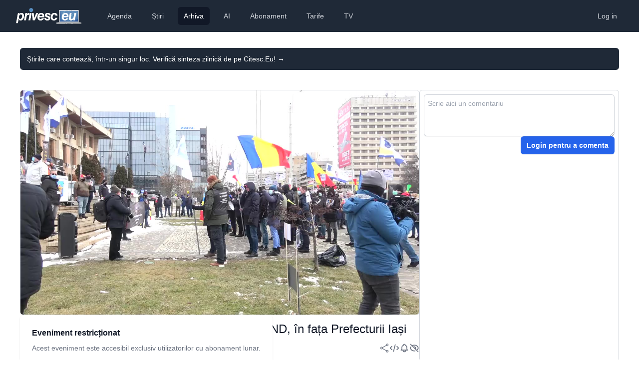

--- FILE ---
content_type: text/html; charset=utf-8
request_url: https://www.privesc.eu/arhiva/93789/Miting-de-protest-al-sindicatelor-afiliate-PUBLISIND--in-fata-Prefecturii-Iasi-
body_size: 8454
content:
<!DOCTYPE html>
<html lang="en"><head><meta charset="utf-8">
    <meta name="viewport" content="width=device-width, initial-scale=1.0, maximum-scale=1.0, user-scalable=no">
    <base href="/">
    <link rel="stylesheet" href="https://rsms.me/inter/inter.css">
    <link rel="stylesheet" href="/css/tailwind.generated.css" asp-append-version="true">
    <link rel="stylesheet" href="/css/app.css" asp-append-version="true">
    <link rel="stylesheet" href="//vjs.zencdn.net/8.3.0/video-js.min.css">

    <meta name="apple-mobile-web-app-title" content="Privesc.Eu">
    <meta name="apple-mobile-web-app-status-bar-style" content="black">
    <meta name="google-play-app" content="app-id=com.evisoft.privesc.eu">
    <link rel="apple-touch-icon" sizes="57x57" href="/apple-touch-icon-57x57.png">
    <link rel="apple-touch-icon" sizes="60x60" href="/apple-touch-icon-60x60.png">
    <link rel="apple-touch-icon" sizes="72x72" href="/apple-touch-icon-72x72.png">
    <link rel="apple-touch-icon" sizes="76x76" href="/apple-touch-icon-76x76.png">
    <link rel="apple-touch-icon" sizes="114x114" href="/apple-touch-icon-114x114.png">
    <link rel="apple-touch-icon" sizes="120x120" href="/apple-touch-icon-120x120.png">
    <link rel="apple-touch-icon" sizes="144x144" href="/apple-touch-icon-144x144.png">
    <link rel="apple-touch-icon" sizes="152x152" href="/apple-touch-icon-152x152.png">
    <link rel="apple-touch-icon" sizes="180x180" href="/apple-touch-icon-180x180.png">
    <link rel="icon" type="image/png" href="/favicon-32x32.png" sizes="32x32">
    <link rel="icon" type="image/png" href="/android-chrome-192x192.png" sizes="192x192">
    <link rel="icon" type="image/png" href="/favicon-96x96.png" sizes="96x96">
    <link rel="icon" type="image/png" href="/favicon-16x16.png" sizes="16x16">
    <link rel="manifest" href="/manifest.json">

    <meta name="application-name" content="Privesc.Eu">
    <meta name="msapplication-TileColor" content="#ffc40d">
    <meta name="msapplication-TileImage" content="/mstile-144x144.png">
    <meta name="theme-color" content="#ffffff">

    <meta name="apple-itunes-app" content="app-id=587512182">
    <link rel="alternate" href="ios-app://587512182/privesceu">
    <link rel="alternate" href="android-app://com.evisoft.privesc.eu/privesceu">

    <meta property="og:site_name" content="Privesc.Eu">
    <meta property="og:locale" content="ro_RO">

    <meta property="fb:admins" content="688120758">
    <meta property="fb:app_id" content="131721546489">

    <!--Blazor:{"type":"server","prerenderId":"24d6910974ea4213bde578230c4e032c","key":{"locationHash":"77D12F14A8105320B1AAED6AE7E689DA0EC4483270A645E84079EAA0FFDF550D:5","formattedComponentKey":""},"sequence":0,"descriptor":"CfDJ8I9tjBrRniZClTJO9LF4U0Hfm2LoQ3pwRjq\u002BfevBV/OXcrouhEcHd1ATkCHfcTTgbUzvUHUBNjMOmKbW4wkoJpjcuFl02eUx4qQKuVtEIMaVnFy9kmoNJaRyw9XVZrrM1cjBtvwRBKSco9i5reXwjZHPVg4Jdz6vPQn3M1zPBP\u002BBFswg54tlW8I\u002B4pDercNt7PO7MlrBMmUADxnMoAyHK3FbkvGJFE2OQSQWQotwIjUzKoYgBbfaHxmxG0DVV8Wxt3\u002BP5vKAif7PWA/hWhlHd8nocebkywgBguGUqKzzyucWyvaqM6lQV2AORmB30ApCtjlCkuM49mwKyrAgKqJDAnxTZuFSdqTQsl1xM\u002BGhH\u002Bwx3Okh4kDD1mBZAzvRT42WtRsxJz5A3knq1Jvc\u002BF25pDomiFE8q9vbKrPGF14PwY5DrLJa6k5OmaiL18Y7RPaMxlAn8y9MIWdbjD6i05LVugNBS/cPFo\u002BmsCV5Cv8MwpC1zfQalVd/A3MiS\u002Bs91ukzCB2SlwdqFHrsm993niIMjYtIT03U91Vt9vXNxokVo3ORNHWg3iQH\u002B8uvCQ7O2dQ6Yr/XY7jM1kJWoJIeG03eimA="}--><title>Miting de protest al sindicatelor afiliate PUBLISIND, &#xEE;n fa&#x21B;a Prefecturii Ia&#x219;i </title><link rel="image_src" href="https://storage.privesc.eu/thumnails/93789.jpg" />
        <meta name="apple-itunes-app" content="app-id=587512182, app-argument=https://www.privesc.eu/arhiva/93789" />
        <link rel="alternate" href="ios-app://587512182/privesceu/live/93789" />
        <link rel="alternate" href="android-app://com.evisoft.privesc.eu/privesceu/live/93789" />

        <meta property="al:ios:url" content="privesceu://live/93789" />
        <meta property="al:ios:app_store_id" content="587512182">
        <meta property="al:ios:app_name" content="Privesc.Eu">

        <meta property="al:android:url" content="privesceu://live/93789" />
        <meta property="al:android:app_name" content="Privesc.Eu">
        <meta property="al:android:package" content="com.evisoft.privesc.eu">

        <meta name="description" content="Descoperiți serviciile noastre profesionale de transmisie live pentru evenimente, disponibile pe platforme multiple inclusiv Facebook, YouTube, TikTok, X, TV, portaluri de noutăți și aplicații mobile iOS/Android. Calitate HD, streaming fără întreruperi.">
        <meta name="keywords" content="transmisie live, facebook live, youtube live, tiktok live, streaming TV, streaming video online, webcast, video evenimente live, aplicații streaming mobile">
        <meta property="og:description" content="Descoperiți serviciile noastre profesionale de transmisie live pentru evenimente, disponibile pe platforme multiple inclusiv Facebook, YouTube, TikTok, X, TV, portaluri de noutăți și aplicații mobile iOS/Android. Calitate HD, streaming fără întreruperi.">
        <meta property="og:title" content="Miting de protest al sindicatelor afiliate PUBLISIND, &#xEE;n fa&#x21B;a Prefecturii Ia&#x219;i " />
        <meta property="og:image" content="https://storage.privesc.eu/thumnails/93789.jpg" />
        <meta property="og:url" content="https://www.privesc.eu/arhiva/93789/Miting-de-protest-al-sindicatelor-afiliate-PUBLISIND--in-fata-Prefecturii-Iasi-" />

        <meta name="twitter:card" content="player">
        <meta name="twitter:site" content="@privesceu">
        <meta name="twitter:url" content="https://www.privesc.eu/arhiva/93789/Miting-de-protest-al-sindicatelor-afiliate-PUBLISIND--in-fata-Prefecturii-Iasi-" />
        <meta name="twitter:title" content="Miting de protest al sindicatelor afiliate PUBLISIND, &#xEE;n fa&#x21B;a Prefecturii Ia&#x219;i " />
        <meta name="twitter:description" content="[Transmisiune live]">
        <meta name="twitter:image" content="https://storage.privesc.eu/thumnails/93789.jpg" />
        <meta name="twitter:player" content="https://www.privesc.eu/widget/live/93789" />
        <meta name="twitter:player:width" content="1280">
        <meta name="twitter:player:height" content="720"><!--Blazor:{"prerenderId":"24d6910974ea4213bde578230c4e032c"}--></head>

<body><div class="min-h-full"><!--Blazor:{"type":"server","prerenderId":"8b2626891a164120bdfd4098c5da5a7b","key":{"locationHash":"D996EDD9329939B0E9185B2E58CD8820BB6F367FB41D2B44567EF903B0803293:10","formattedComponentKey":""},"sequence":1,"descriptor":"CfDJ8I9tjBrRniZClTJO9LF4U0G1dqjTtLx6CZ7dPsrctJNoRH16vzCUOBDcxyg\u002BXJGtHbiF1Z7rLFzX/R9EtsUBySJ2k7LK23aviE1bKeCzn6IXeu4iC7XBf0wiKJWyH93D2fwFFPH44bHA3wuonFScgePsOJr2pd9VbM5PKCTomrqsS2sUhVvTW7tKZqM9EqeUd9bOaOY8M7cJ8WCFfmSXDJG9QtXCTu3K71mGXJ2sYw\u002BWG0dtnHAVLtOUp8r41Vs/mHzNpvaCppwUi3tWyU2Mej0/2B3OFP5MXhxJVqenkHkpSCaLB/xnTl\u002BsIrPCny83cMnQzsCL1Ryr50nNY8MsjtjFzJaI6eNHQJ/sSV4DUMtt5kWspwyYaZWlWqvFN9x5cjduWpiBSzr9SaKMiEO5B3KucGE8oON5XU\u002BnPaV67hyoLmM8KdwfCtL4kq9sCTWNLuzL5p2/wrdG2SbgGkAXTIPmGAAQj9AXcT\u002B7YsSaufqMAdlG04EHnuxAQKenwpYhuU0o7jLw0gZ4RJ036ofubJE="}--><header><nav class="bg-gray-800"><div class="px-4 sm:px-6 lg:px-8"><div class="flex items-center justify-between h-16"><div class="flex items-center"><div class="flex-shrink-0"><a href="/"><img class="h-8" src="/images/logo.png" alt="Privesc.Eu"></a></div>
                    <div class="hidden md:block"><div class="ml-10 flex items-baseline space-x-4"><a href="/agenda" class="text-gray-300 hover:bg-gray-700 hover:text-white px-3 py-2 rounded-md text-sm font-medium">Agenda</a><a href="/news" class="text-gray-300 hover:bg-gray-700 hover:text-white px-3 py-2 rounded-md text-sm font-medium">&#x218;tiri</a><a href="/arhiva" class="text-gray-300 hover:bg-gray-700 hover:text-white px-3 py-2 rounded-md text-sm font-medium bg-gray-900 text-white px-3 py-2 rounded-md text-sm font-medium" aria-current="page">Arhiva</a><a href="/ai" class="text-gray-300 hover:bg-gray-700 hover:text-white px-3 py-2 rounded-md text-sm font-medium">AI</a><a href="/abonament" class="text-gray-300 hover:bg-gray-700 hover:text-white px-3 py-2 rounded-md text-sm font-medium">Abonament</a><a href="/prices" class="text-gray-300 hover:bg-gray-700 hover:text-white px-3 py-2 rounded-md text-sm font-medium">Tarife</a><a href="https://privesc.tv" class="text-gray-300 hover:bg-gray-700 hover:text-white px-3 py-2 rounded-md text-sm font-medium">TV</a></div></div></div>
                <div class="hidden md:block"><div class="ml-4 flex items-center md:ml-6"><a href="login?redirectUri=/" data-enhance-nav="false" class="text-gray-300 hover:bg-gray-700 hover:text-white px-3 py-2 rounded-md text-sm font-medium">Log in</a></div></div>
                <div class="-mr-2 flex md:hidden"><button type="button" class="bg-gray-800 inline-flex items-center justify-center p-2 rounded-md text-gray-400 hover:text-white hover:bg-gray-700 focus:outline-none focus:ring-2 focus:ring-offset-2 focus:ring-offset-gray-800 focus:ring-white" aria-controls="mobile-menu" aria-expanded="false"><span class="sr-only">Deschide meniul principal</span>
                        <svg class="block h-6 w-6" xmlns="http://www.w3.org/2000/svg" fill="none" viewBox="0 0 24 24" stroke="currentColor" aria-hidden="true"><path stroke-linecap="round" stroke-linejoin="round" stroke-width="2" d="M4 6h16M4 12h16M4 18h16"></path></svg>
                        <svg class="hidden h-6 w-6" xmlns="http://www.w3.org/2000/svg" fill="none" viewBox="0 0 24 24" stroke="currentColor" aria-hidden="true"><path stroke-linecap="round" stroke-linejoin="round" stroke-width="2" d="M6 18L18 6M6 6l12 12"></path></svg></button></div></div></div>
        
        <div class="lg:hidden hidden" role="dialog" aria-modal="true"><div class="inset-y-0 right-0 z-10 w-full overflow-y-auto bg-white px-4 py-4 sm:max-w-sm sm:ring-1 sm:ring-gray-900/10"><div class="flow-root"><div class="divide-y divide-gray-500/10"><div class="space-y-2"><a href="/agenda" class="-mx-3 block rounded-lg px-3 py-2 text-base font-semibold leading-7 text-gray-900 hover:bg-gray-50">Agenda</a><a href="/news" class="-mx-3 block rounded-lg px-3 py-2 text-base font-semibold leading-7 text-gray-900 hover:bg-gray-50">&#x218;tiri</a><a href="/arhiva" class="-mx-3 block rounded-lg px-3 py-2 text-base font-semibold leading-7 text-gray-900 hover:bg-gray-50 active" aria-current="page">Arhiva</a><a href="/ai" class="-mx-3 block rounded-lg px-3 py-2 text-base font-semibold leading-7 text-gray-900 hover:bg-gray-50">AI</a><a href="/abonament" class="-mx-3 block rounded-lg px-3 py-2 text-base font-semibold leading-7 text-gray-900 hover:bg-gray-50">Abonament</a><a href="/prices" class="-mx-3 block rounded-lg px-3 py-2 text-base font-semibold leading-7 text-gray-900 hover:bg-gray-50">Tarife</a><a href="https://privesc.tv" class="-mx-3 block rounded-lg px-3 py-2 text-base font-semibold leading-7 text-gray-900 hover:bg-gray-50">TV</a></div>
                        <div class="py-2"><a href="login?redirectUri=/" data-enhance-nav="false" class="text-gray-300 hover:bg-gray-700 hover:text-white px-3 py-2 rounded-md text-sm font-medium">Log in</a></div></div></div></div></div></nav></header>
<main role="main" class="px-4 m-0 sm:m-6" b-amfdnu2ybg><div class="absolute inset-x-0 -top-40 -z-10 transform-gpu overflow-hidden blur-3xl sm:-top-80" aria-hidden="true"><div class="relative left-[calc(50%-11rem)] aspect-[1155/678] w-[36.125rem] -translate-x-1/2 rotate-[30deg] bg-gradient-to-tr from-[#ff80b5] to-[#9089fc] opacity-30 sm:left-[calc(50%-30rem)] sm:w-[72.1875rem]" style="clip-path: polygon(74.1% 44.1%, 100% 61.6%, 97.5% 26.9%, 85.5% 0.1%, 80.7% 2%, 72.5% 32.5%, 60.2% 62.4%, 52.4% 68.1%, 47.5% 58.3%, 45.2% 34.5%, 27.5% 76.7%, 0.1% 64.9%, 17.9% 100%, 27.6% 76.8%, 76.1% 97.7%, 74.1% 44.1%)"></div></div><div class="flex items-center gap-x-6 bg-gray-800 px-6 py-2.5 sm:px-3.5 mt-8 rounded-md text-left"><p class="text-sm leading-6 text-white"><a href="https://citesc.eu" target="_blank" class="text-white">&#x218;tirile care conteaz&#x103;, &#xEE;ntr-un singur loc. Verific&#x103; sinteza zilnic&#x103; de pe Citesc.Eu!&#xA0;<span aria-hidden="true">&rarr;</span></a></p></div><div class="flex flex-col sm:flex-row gap-6 mt-10 mb-16"><div class="flex-auto sm:basis-2/3"><div class="w-full aspect-video relative"><img src="https://storage.privesc.eu/thumnails/93789.jpg" class="rounded-md w-full h-full border border-gray-300" />
    <div class="absolute inset-0 flex justify-center items-center"><div class="bg-white shadow sm:rounded-lg"><div class="p-6"><h3 class="text-base font-semibold leading-6 text-gray-900">Eveniment restricționat</h3>
                <p class="mt-2 text-sm text-gray-500">Acest eveniment este accesibil exclusiv utilizatorilor cu abonament lunar.</p>
                <div class="mt-5 text-center"><a href="/abonament" class="rounded-md bg-blue-600 px-3.5 py-2.5 text-sm font-semibold text-white shadow-sm hover:bg-blue-500 focus-visible:outline focus-visible:outline-2 focus-visible:outline-offset-2 focus-visible:outline-blue-600">Cumpărați un abonament lunar</a></div></div></div></div></div>
            <div class="my-3"><a href="/arhiva/93789/Miting-de-protest-al-sindicatelor-afiliate-PUBLISIND--in-fata-Prefecturii-Iasi-" class="text-xl sm:text-lg md:text-lg lg:text-2xl font-medium text-gray-900 active" aria-current="page">Miting de protest al sindicatelor afiliate PUBLISIND, &#xEE;n fa&#x21B;a Prefecturii Ia&#x219;i </a></div>
            <div class="flex flex-row justify-between items-center my-3"><div class="text-gray-600 text-xs flex items-center"><span>Transmis live</span><span class="whitespace-nowrap">&#xA0;miercuri, 17 februarie 2021 10:00</span></div>
                <div class="flex flex-row gap-3 text-sm font-medium text-gray-700">

        <div><button title="Distribuie prietenilor acest eveniment"><svg xmlns="http://www.w3.org/2000/svg" class="w-5 h-5 stroke-gray-500 hover:stroke-gray-900" fill="none" viewBox="0 0 24 24" stroke-width="1.5" stroke="currentColor"><path stroke-linecap="round" stroke-linejoin="round" d="M7.217 10.907a2.25 2.25 0 100 2.186m0-2.186c.18.324.283.696.283 1.093s-.103.77-.283 1.093m0-2.186l9.566-5.314m-9.566 7.5l9.566 5.314m0 0a2.25 2.25 0 103.935 2.186 2.25 2.25 0 00-3.935-2.186zm0-12.814a2.25 2.25 0 103.933-2.185 2.25 2.25 0 00-3.933 2.185z"></path></svg></button></div>
        <div><button id="embed" title="Embedeaz&#x103; &#xEE;n site-ul t&#x103;u"><svg xmlns="http://www.w3.org/2000/svg" class="w-5 h-5 stroke-gray-500 hover:stroke-gray-900" fill="none" viewBox="0 0 24 24" stroke="currentColor"><path stroke-linecap="round" stroke-linejoin="round" stroke-width="2" d="M10 20l4-16m4 4l4 4-4 4M6 16l-4-4 4-4"></path></svg></button></div>
        <div><a id="alert" class="text-gray-700" title="Alerteaz&#x103;-m&#x103; &#xEE;n calendar" target="_calendar_93789" href="/api/calendar/93789"><svg xmlns="http://www.w3.org/2000/svg" class="w-5 h-5 stroke-gray-500 hover:stroke-gray-900" fill="none" viewBox="0 0 24 24" stroke="currentColor"><path stroke-linecap="round" stroke-linejoin="round" stroke-width="2" d="M15 17h5l-1.405-1.405A2.032 2.032 0 0118 14.158V11a6.002 6.002 0 00-4-5.659V5a2 2 0 10-4 0v.341C7.67 6.165 6 8.388 6 11v3.159c0 .538-.214 1.055-.595 1.436L4 17h5m6 0v1a3 3 0 11-6 0v-1m6 0H9"></path></svg></a></div>
        <div><button id="report" title="Raporteaz&#x103; o problem&#x103;"><svg xmlns="http://www.w3.org/2000/svg" class="w-5 h-5 stroke-gray-500 hover:stroke-gray-900" fill="none" viewBox="0 0 24 24" stroke="currentColor"><path stroke-linecap="round" stroke-linejoin="round" stroke-width="2" d="M13.875 18.825A10.05 10.05 0 0112 19c-4.478 0-8.268-2.943-9.543-7a9.97 9.97 0 011.563-3.029m5.858.908a3 3 0 114.243 4.243M9.878 9.878l4.242 4.242M9.88 9.88l-3.29-3.29m7.532 7.532l3.29 3.29M3 3l3.59 3.59m0 0A9.953 9.953 0 0112 5c4.478 0 8.268 2.943 9.543 7a10.025 10.025 0 01-4.132 5.411m0 0L21 21"></path></svg></button></div></div></div>
            </div>
        <div class="hidden sm:block sm:basis-1/3"><div class="flex flex-col border border-gray-300 p-2 gap-4 rounded-md h-full"><div class="flex-none"><div class="flex flex-col gap-2"><textarea rows="3" maxlength="500" placeholder="Scrie aici un comentariu" name="messageToSend" class="flex-grow p-2 block w-full rounded-md border-0 py-1.5 text-gray-900 shadow-sm ring-1 ring-inset ring-gray-300 placeholder:text-gray-400 focus:ring-2 focus:ring-inset focus:ring-indigo-600 sm:text-sm sm:leading-6"></textarea>
                <div class="flex flex-row-reverse gap-2"><a href="login?redirectUri=/" data-enhance-nav="false" class="inline-flex items-center rounded-md bg-blue-600 px-3 py-2 text-sm font-semibold text-white shadow-sm hover:bg-blue-500 focus-visible:outline focus-visible:outline-2 focus-visible:outline-offset-2 focus-visible:outline-blue-600">Login pentru a comenta</a></div></div></div> 
    <div id="comments" class="flex-grow w-full overflow-y-auto"><ul></ul></div></div></div></div></main>
<div class="bg-gray-800 mt-6"><footer class="max-w-8xl  px-4 md:px-8 mx-auto"><div class="grid grid-cols-1 md:grid-cols-3 lg:grid-cols-5 gap-12 lg:gap-8 pt-10 lg:pt-12 mb-16"><div><div class="lg:-mt-2 mb-4"><a href="/" aria-label="logo" class="inline-flex items-center text-gray-100 text-xl md:text-2xl font-bold gap-2 active" aria-current="page"><img class="h-7 grayscale" src="/images/logo.png" alt="Privesc.Eu"></a></div>
                

                <p class="text-gray-400 sm:pr-8 mb-6">Transmisiuni live online, TV și rețele sociale.</p>

                
                <div class="flex gap-4"><a href="https://www.facebook.com/privesc.eu.moldova" target="_blank" class="text-gray-400 hover:text-white active:text-white transition duration-100"><svg class="h-6 w-6" fill="currentColor" viewBox="0 0 24 24" aria-hidden="true"><path fill-rule="evenodd" d="M22 12c0-5.523-4.477-10-10-10S2 6.477 2 12c0 4.991 3.657 9.128 8.438 9.878v-6.987h-2.54V12h2.54V9.797c0-2.506 1.492-3.89 3.777-3.89 1.094 0 2.238.195 2.238.195v2.46h-1.26c-1.243 0-1.63.771-1.63 1.562V12h2.773l-.443 2.89h-2.33v6.988C18.343 21.128 22 16.991 22 12z" clip-rule="evenodd"></path></svg></a>

                    <a href="https://twitter.com/privesceu" target="_blank" class="text-gray-400 hover:text-white active:text-white transition duration-100"><svg class="h-6 w-6" width="24" height="24" viewBox="0 0 24 24" fill="currentColor" xmlns="http://www.w3.org/2000/svg"><path d="M24 4.557c-.883.392-1.832.656-2.828.775 1.017-.609 1.798-1.574 2.165-2.724-.951.564-2.005.974-3.127 1.195-.897-.957-2.178-1.555-3.594-1.555-3.179 0-5.515 2.966-4.797 6.045-4.091-.205-7.719-2.165-10.148-5.144-1.29 2.213-.669 5.108 1.523 6.574-.806-.026-1.566-.247-2.229-.616-.054 2.281 1.581 4.415 3.949 4.89-.693.188-1.452.232-2.224.084.626 1.956 2.444 3.379 4.6 3.419-2.07 1.623-4.678 2.348-7.29 2.04 2.179 1.397 4.768 2.212 7.548 2.212 9.142 0 14.307-7.721 13.995-14.646.962-.695 1.797-1.562 2.457-2.549z"></path></svg></a>

                    <a href="https://www.linkedin.com/company/privesc-eu/" target="_blank" class="text-gray-400 hover:text-white active:text-white transition duration-100"><svg class="h-5 w-5" width="24" height="24" viewBox="0 0 24 24" fill="currentColor" xmlns="http://www.w3.org/2000/svg"><path d="M19 0h-14c-2.761 0-5 2.239-5 5v14c0 2.761 2.239 5 5 5h14c2.762 0 5-2.239 5-5v-14c0-2.761-2.238-5-5-5zm-11 19h-3v-11h3v11zm-1.5-12.268c-.966 0-1.75-.79-1.75-1.764s.784-1.764 1.75-1.764 1.75.79 1.75 1.764-.783 1.764-1.75 1.764zm13.5 12.268h-3v-5.604c0-3.368-4-3.113-4 0v5.604h-3v-11h3v1.765c1.396-2.586 7-2.777 7 2.476v6.759z"></path></svg></a>

                    <a href="https://www.youtube.com/@privesc.eu.moldova" target="_blank" class="text-gray-400 hover:text-white active:text-white transition duration-100"><svg class="h-6 w-6" fill="currentColor" viewBox="0 0 24 24" aria-hidden="true"><path fill-rule="evenodd" d="M19.812 5.418c.861.23 1.538.907 1.768 1.768C21.998 8.746 22 12 22 12s0 3.255-.418 4.814a2.504 2.504 0 0 1-1.768 1.768c-1.56.419-7.814.419-7.814.419s-6.255 0-7.814-.419a2.505 2.505 0 0 1-1.768-1.768C2 15.255 2 12 2 12s0-3.255.417-4.814a2.507 2.507 0 0 1 1.768-1.768C5.744 5 11.998 5 11.998 5s6.255 0 7.814.418ZM15.194 12 10 15V9l5.194 3Z" clip-rule="evenodd"></path></svg></a>

                    <a href="https://www.instagram.com/privesceu/" target="_blank" class="text-gray-400 hover:text-white active:text-white transition duration-100"><svg class="h-6 w-6" fill="currentColor" viewBox="0 0 24 24" aria-hidden="true"><path fill-rule="evenodd" d="M12.315 2c2.43 0 2.784.013 3.808.06 1.064.049 1.791.218 2.427.465a4.902 4.902 0 011.772 1.153 4.902 4.902 0 011.153 1.772c.247.636.416 1.363.465 2.427.048 1.067.06 1.407.06 4.123v.08c0 2.643-.012 2.987-.06 4.043-.049 1.064-.218 1.791-.465 2.427a4.902 4.902 0 01-1.153 1.772 4.902 4.902 0 01-1.772 1.153c-.636.247-1.363.416-2.427.465-1.067.048-1.407.06-4.123.06h-.08c-2.643 0-2.987-.012-4.043-.06-1.064-.049-1.791-.218-2.427-.465a4.902 4.902 0 01-1.772-1.153 4.902 4.902 0 01-1.153-1.772c-.247-.636-.416-1.363-.465-2.427-.047-1.024-.06-1.379-.06-3.808v-.63c0-2.43.013-2.784.06-3.808.049-1.064.218-1.791.465-2.427a4.902 4.902 0 011.153-1.772A4.902 4.902 0 015.45 2.525c.636-.247 1.363-.416 2.427-.465C8.901 2.013 9.256 2 11.685 2h.63zm-.081 1.802h-.468c-2.456 0-2.784.011-3.807.058-.975.045-1.504.207-1.857.344-.467.182-.8.398-1.15.748-.35.35-.566.683-.748 1.15-.137.353-.3.882-.344 1.857-.047 1.023-.058 1.351-.058 3.807v.468c0 2.456.011 2.784.058 3.807.045.975.207 1.504.344 1.857.182.466.399.8.748 1.15.35.35.683.566 1.15.748.353.137.882.3 1.857.344 1.054.048 1.37.058 4.041.058h.08c2.597 0 2.917-.01 3.96-.058.976-.045 1.505-.207 1.858-.344.466-.182.8-.398 1.15-.748.35-.35.566-.683.748-1.15.137-.353.3-.882.344-1.857.048-1.055.058-1.37.058-4.041v-.08c0-2.597-.01-2.917-.058-3.96-.045-.976-.207-1.505-.344-1.858a3.097 3.097 0 00-.748-1.15 3.098 3.098 0 00-1.15-.748c-.353-.137-.882-.3-1.857-.344-1.023-.047-1.351-.058-3.807-.058zM12 6.865a5.135 5.135 0 110 10.27 5.135 5.135 0 010-10.27zm0 1.802a3.333 3.333 0 100 6.666 3.333 3.333 0 000-6.666zm5.338-3.205a1.2 1.2 0 110 2.4 1.2 1.2 0 010-2.4z" clip-rule="evenodd"></path></svg></a></div></div>
            <div><div class="text-gray-100 font-bold tracking-widest uppercase mb-4">Regiunea ta</div>
                <nav class="flex flex-col gap-4"><div class="relative flex items-start"><div class="flex h-6 items-center"><input id="region_0" name="region" type="radio" class="h-4 w-4 rounded border-gray-300 text-indigo-600 focus:ring-indigo-600" /></div>
        <div class="ml-3 text-sm leading-6"><label for="region_0" class="text-md text-gray-400 hover:text-white active:text-white transition duration-100">Detectare automată</label></div></div><div class="relative flex items-start"><div class="flex h-6 items-center"><input id="region_All" name="region" checked type="radio" class="h-4 w-4 rounded border-gray-300 text-indigo-600 focus:ring-indigo-600" /></div>
            <div class="ml-3 text-sm leading-6"><label for="region_All" class="text-md text-gray-400 hover:text-white active:text-white transition duration-100">Rom&#xE2;nia &#x219;i Republica Moldova</label></div></div><div class="relative flex items-start"><div class="flex h-6 items-center"><input id="region_Romania" name="region" type="radio" class="h-4 w-4 rounded border-gray-300 text-indigo-600 focus:ring-indigo-600" /></div>
            <div class="ml-3 text-sm leading-6"><label for="region_Romania" class="text-md text-gray-400 hover:text-white active:text-white transition duration-100">Rom&#xE2;nia</label></div></div><div class="relative flex items-start"><div class="flex h-6 items-center"><input id="region_Moldova" name="region" type="radio" class="h-4 w-4 rounded border-gray-300 text-indigo-600 focus:ring-indigo-600" /></div>
            <div class="ml-3 text-sm leading-6"><label for="region_Moldova" class="text-md text-gray-400 hover:text-white active:text-white transition duration-100">Republica Moldova</label></div></div></nav></div>
            <div><div class="text-gray-100 font-bold tracking-widest uppercase mb-4">Servicii</div>
                <nav class="flex flex-col gap-4"><div><a href="/servicii/unelte" class="text-gray-400 hover:text-white active:text-white transition duration-100">
                            Unelte pentru profesioniști
                        </a></div>
                    <div><a href="/servicii/agenda" class="text-gray-400 hover:text-white active:text-white transition duration-100">
                            Adaugarea evenimentului în agendă
                        </a></div>
                    <div><a href="/servicii/comunicat" class="text-gray-400 hover:text-white active:text-white transition duration-100">
                           Publicarea comunicatului de presă
                       </a></div>
                    <div><a href="/servicii/transcriere" class="text-gray-400 hover:text-white active:text-white duration-100">Transcrierea evenimentului</a></div>
                    <div><a href="/servicii/sunet" class="text-gray-400 hover:text-white active:text-white transition duration-100">Asigurarea sonorizării pentru eveniment</a></div>
                    <div><a href="/servicii/foto" class="text-gray-400 hover:text-white active:text-white transition duration-100">Fotografii din cadrul evenimentului</a></div>
                    <div><a href="/servicii/video" class="text-gray-400 hover:text-white active:text-white transition duration-100">Filmări de la eveniment</a></div>
                    <div><a href="/servicii/mixare" class="text-gray-400 hover:text-white active:text-whiten duration-100">Serviciu de mixare video</a></div>
                    <div><a href="/servicii/retransmisiuni" class="text-gray-400 hover:text-white active:text-white duration-100">Retransmiterea live a evenimentului</a></div>
                    <div><a href="/servicii/live" class="text-gray-400 hover:text-white active:text-whiten duration-100">Transmiterea live a evenimentului</a></div>
                    <div><a href="/servicii/tv" class="text-gray-400 hover:text-white active:text-white duration-100">Difuzarea evenimentului pe TV</a></div></nav></div>
            <div><div class="text-gray-100 font-bold tracking-widest uppercase mb-4">Ajutor</div>

                <nav class="flex flex-col gap-4"><div><a href="https://old.privesc.eu" class="text-gray-400 hover:text-white active:text-white transition duration-100">Versiunea veche a site-ului</a></div>
                    <div><a href="/help/contacte" class="text-gray-400 hover:text-white active:text-white transition duration-100">Contacte</a></div>
                    <div><a href="/help/despre" class="text-gray-400 hover:text-white active:text-white transition duration-100">Despre noi</a></div>
                    <div><a href="/help/faq-abonament" class="text-gray-400 hover:text-white active:text-white transition duration-100">Întrebări despre abonament</a></div>

                    <div><a href="/help/faq-clienti" class="text-gray-400 hover:text-white active:text-white transition duration-100">
                            Întrebări de la clienți
                        </a></div>
                    <div><a href="/help/faq-parteneri" class="text-gray-400 hover:text-white active:text-white transition duration-100">
                            Întrebări de la parteneri
                        </a></div>
                    <div><a href="/help/regulament" class="text-gray-400 hover:text-white active:text-white transition duration-100">Regulamentul</a></div>

                    <div><a href="/help/policy" class="text-gray-400 hover:text-white active:text-white transition duration-100">Termeni și condiții</a></div></nav></div>
            <div><div class="text-gray-100 font-bold tracking-widest uppercase mb-4">Fii informat</div>
                <nav class="flex flex-col gap-4"><div><a href="https://citesc.eu" target="_blank" class="text-gray-400 hover:text-white active:text-white transition duration-100">
                            Sinteza zilei
                        </a></div>
                    <div><a href="/abonament" class="text-gray-400 hover:text-white active:text-white transition duration-100">Abonament</a></div>
                    <div><a href="/widget" class="text-gray-400 hover:text-white active:text-white transition duration-100">Widget TV</a></div>
                    <div><a href="/ai" class="text-gray-400 hover:text-white active:text-white transition duration-100">
                            Asistentul AI
                        </a></div>
                    <div><a href="/agenda" class="text-gray-400 hover:text-white active:text-white transition duration-100">
                            Agenda Națională
                        </a></div>
                    <div><a href="https://t.me/privesceuromanaia" target="_blank" class="text-gray-400 hover:text-white active:text-white transition duration-100">
                            Alerte România
                        </a></div>

                    <div><a href="https://t.me/privesceumoldova" target="_blank" class="text-gray-400 hover:text-white active:text-white transition duration-100">
                            Alerte Republica Moldova
                        </a></div>
                    <div><a href="https://itunes.apple.com/ro/app/privesc.eu/id587512182?ls=1&mt=8" target="_blank" class="text-gray-400 hover:text-white active:text-white transition duration-100">
                            Aplicația iOS
                        </a></div>
                    <div><a href="https://play.google.com/store/apps/details?id=com.evisoft.privesc.eu" target="_blank" class="text-gray-400 hover:text-white active:text-white transition duration-100">
                            Aplicația Android
                        </a></div></nav></div></div>

        <div class="text-gray-400 text-sm text-center border-t border-gray-800 py-8">Copyleft 2009 - 2026 Privesc.Eu</div></footer></div>
            <!--Blazor:{"prerenderId":"8b2626891a164120bdfd4098c5da5a7b"}--></div>
    <script src="_framework/blazor.web.js"></script>
    <script src="/js/utils.js"></script></body></html><!--Blazor-Server-Component-State:CfDJ8I9tjBrRniZClTJO9LF4U0FzTHwTyiZvCeI6ZEpZuWuslNauN3R0MVsKSFDxDm+M00+cL6GH0Yd7tZO8UMEYcF+2tt2KcIbB0t4qspIyorkIkf3TY/5og9YTpAxzqau1ZWnwaoOjs2RjvyPZrav7JhZEce8BdP9Jr/UnbPtyQqIJ3WS7yYRM8afraNthfMazdziWM7hfENHKnK01iHQ+qrLpmH7eF2giJG/GU3B1IyIpRg3w+LvhLOlHFuqdzaBeQXg/958/0cfrWHbx7An7KxKPw3h8UKlfSHNVqkXpb8QSwFqPtjIWYD1ypozq/fqYYIQLm+Tbq6d/krxOk7ZTW7bQICQOZ8MDPIYUX+3VXA1oWqqr/+PRZhzLMiaC98MDQVyNbX9fMHfDsbjotOAtLuZhLDOiVvtSN045m1NpOepS+IUTaOfTNHX4M8coSXsjJ24JLpFUoGvWCTHS3AMLVLYU/3pALF0KJF6h24HFNkSK1QD9hIiFBUdecn7+7mdliGYBl25PYIENZoYPJfOf2LX6NXzZRiJCJf9tYOzzdAxQtAqeCVjdSYHurs/j0t4eIA==-->

--- FILE ---
content_type: text/javascript
request_url: https://www.privesc.eu/_framework/blazor.web.js
body_size: 62763
content:
!function(){"use strict";var e;let t;var n,o;!function(e){const t=[],n="__jsObjectId",o="__dotNetObject",r="__byte[]",i="__dotNetStream",s="__jsStreamReferenceLength";let a,c;class l{constructor(e){this._jsObject=e,this._cachedFunctions=new Map}findFunction(e){const t=this._cachedFunctions.get(e);if(t)return t;let n,o=this._jsObject;if(e.split(".").forEach((t=>{if(!(t in o))throw new Error(`Could not find '${e}' ('${t}' was undefined).`);n=o,o=o[t]})),o instanceof Function)return o=o.bind(n),this._cachedFunctions.set(e,o),o;throw new Error(`The value '${e}' is not a function.`)}getWrappedObject(){return this._jsObject}}const h=0,d={[h]:new l(window)};d[0]._cachedFunctions.set("import",(e=>("string"==typeof e&&e.startsWith("./")&&(e=new URL(e.substr(2),document.baseURI).toString()),import(e))));let u,p=1;function f(e){t.push(e)}function g(e){if(e&&"object"==typeof e){d[p]=new l(e);const t={[n]:p};return p++,t}throw new Error(`Cannot create a JSObjectReference from the value '${e}'.`)}function m(e){let t=-1;if(e instanceof ArrayBuffer&&(e=new Uint8Array(e)),e instanceof Blob)t=e.size;else{if(!(e.buffer instanceof ArrayBuffer))throw new Error("Supplied value is not a typed array or blob.");if(void 0===e.byteLength)throw new Error(`Cannot create a JSStreamReference from the value '${e}' as it doesn't have a byteLength.`);t=e.byteLength}const o={[s]:t};try{const t=g(e);o[n]=t[n]}catch(t){throw new Error(`Cannot create a JSStreamReference from the value '${e}'.`)}return o}function y(e,n){c=e;const o=n?JSON.parse(n,((e,n)=>t.reduce(((t,n)=>n(e,t)),n))):null;return c=void 0,o}function v(){if(void 0===a)throw new Error("No call dispatcher has been set.");if(null===a)throw new Error("There are multiple .NET runtimes present, so a default dispatcher could not be resolved. Use DotNetObject to invoke .NET instance methods.");return a}e.attachDispatcher=function(e){const t=new w(e);return void 0===a?a=t:a&&(a=null),t},e.attachReviver=f,e.invokeMethod=function(e,t,...n){return v().invokeDotNetStaticMethod(e,t,...n)},e.invokeMethodAsync=function(e,t,...n){return v().invokeDotNetStaticMethodAsync(e,t,...n)},e.createJSObjectReference=g,e.createJSStreamReference=m,e.disposeJSObjectReference=function(e){const t=e&&e[n];"number"==typeof t&&S(t)},function(e){e[e.Default=0]="Default",e[e.JSObjectReference=1]="JSObjectReference",e[e.JSStreamReference=2]="JSStreamReference",e[e.JSVoidResult=3]="JSVoidResult"}(u=e.JSCallResultType||(e.JSCallResultType={}));class w{constructor(e){this._dotNetCallDispatcher=e,this._byteArraysToBeRevived=new Map,this._pendingDotNetToJSStreams=new Map,this._pendingAsyncCalls={},this._nextAsyncCallId=1}getDotNetCallDispatcher(){return this._dotNetCallDispatcher}invokeJSFromDotNet(e,t,n,o){const r=y(this,t),i=k(_(e,o)(...r||[]),n);return null==i?null:R(this,i)}beginInvokeJSFromDotNet(e,t,n,o,r){const i=new Promise((e=>{const o=y(this,n);e(_(t,r)(...o||[]))}));e&&i.then((t=>R(this,[e,!0,k(t,o)]))).then((t=>this._dotNetCallDispatcher.endInvokeJSFromDotNet(e,!0,t)),(t=>this._dotNetCallDispatcher.endInvokeJSFromDotNet(e,!1,JSON.stringify([e,!1,b(t)]))))}endInvokeDotNetFromJS(e,t,n){const o=t?y(this,n):new Error(n);this.completePendingCall(parseInt(e,10),t,o)}invokeDotNetStaticMethod(e,t,...n){return this.invokeDotNetMethod(e,t,null,n)}invokeDotNetStaticMethodAsync(e,t,...n){return this.invokeDotNetMethodAsync(e,t,null,n)}invokeDotNetMethod(e,t,n,o){if(this._dotNetCallDispatcher.invokeDotNetFromJS){const r=R(this,o),i=this._dotNetCallDispatcher.invokeDotNetFromJS(e,t,n,r);return i?y(this,i):null}throw new Error("The current dispatcher does not support synchronous calls from JS to .NET. Use invokeDotNetMethodAsync instead.")}invokeDotNetMethodAsync(e,t,n,o){if(e&&n)throw new Error(`For instance method calls, assemblyName should be null. Received '${e}'.`);const r=this._nextAsyncCallId++,i=new Promise(((e,t)=>{this._pendingAsyncCalls[r]={resolve:e,reject:t}}));try{const i=R(this,o);this._dotNetCallDispatcher.beginInvokeDotNetFromJS(r,e,t,n,i)}catch(e){this.completePendingCall(r,!1,e)}return i}receiveByteArray(e,t){this._byteArraysToBeRevived.set(e,t)}processByteArray(e){const t=this._byteArraysToBeRevived.get(e);return t?(this._byteArraysToBeRevived.delete(e),t):null}supplyDotNetStream(e,t){if(this._pendingDotNetToJSStreams.has(e)){const n=this._pendingDotNetToJSStreams.get(e);this._pendingDotNetToJSStreams.delete(e),n.resolve(t)}else{const n=new I;n.resolve(t),this._pendingDotNetToJSStreams.set(e,n)}}getDotNetStreamPromise(e){let t;if(this._pendingDotNetToJSStreams.has(e))t=this._pendingDotNetToJSStreams.get(e).streamPromise,this._pendingDotNetToJSStreams.delete(e);else{const n=new I;this._pendingDotNetToJSStreams.set(e,n),t=n.streamPromise}return t}completePendingCall(e,t,n){if(!this._pendingAsyncCalls.hasOwnProperty(e))throw new Error(`There is no pending async call with ID ${e}.`);const o=this._pendingAsyncCalls[e];delete this._pendingAsyncCalls[e],t?o.resolve(n):o.reject(n)}}function b(e){return e instanceof Error?`${e.message}\n${e.stack}`:e?e.toString():"null"}function _(e,t){const n=d[t];if(n)return n.findFunction(e);throw new Error(`JS object instance with ID ${t} does not exist (has it been disposed?).`)}function S(e){delete d[e]}e.findJSFunction=_,e.disposeJSObjectReferenceById=S;class C{constructor(e,t){this._id=e,this._callDispatcher=t}invokeMethod(e,...t){return this._callDispatcher.invokeDotNetMethod(null,e,this._id,t)}invokeMethodAsync(e,...t){return this._callDispatcher.invokeDotNetMethodAsync(null,e,this._id,t)}dispose(){this._callDispatcher.invokeDotNetMethodAsync(null,"__Dispose",this._id,null).catch((e=>console.error(e)))}serializeAsArg(){return{[o]:this._id}}}e.DotNetObject=C,f((function(e,t){if(t&&"object"==typeof t){if(t.hasOwnProperty(o))return new C(t[o],c);if(t.hasOwnProperty(n)){const e=t[n],o=d[e];if(o)return o.getWrappedObject();throw new Error(`JS object instance with Id '${e}' does not exist. It may have been disposed.`)}if(t.hasOwnProperty(r)){const e=t[r],n=c.processByteArray(e);if(void 0===n)throw new Error(`Byte array index '${e}' does not exist.`);return n}if(t.hasOwnProperty(i)){const e=t[i],n=c.getDotNetStreamPromise(e);return new E(n)}}return t}));class E{constructor(e){this._streamPromise=e}stream(){return this._streamPromise}async arrayBuffer(){return new Response(await this.stream()).arrayBuffer()}}class I{constructor(){this.streamPromise=new Promise(((e,t)=>{this.resolve=e,this.reject=t}))}}function k(e,t){switch(t){case u.Default:return e;case u.JSObjectReference:return g(e);case u.JSStreamReference:return m(e);case u.JSVoidResult:return null;default:throw new Error(`Invalid JS call result type '${t}'.`)}}let T=0;function R(e,t){T=0,c=e;const n=JSON.stringify(t,A);return c=void 0,n}function A(e,t){if(t instanceof C)return t.serializeAsArg();if(t instanceof Uint8Array){c.getDotNetCallDispatcher().sendByteArray(T,t);const e={[r]:T};return T++,e}return t}}(e||(e={})),function(e){e[e.prependFrame=1]="prependFrame",e[e.removeFrame=2]="removeFrame",e[e.setAttribute=3]="setAttribute",e[e.removeAttribute=4]="removeAttribute",e[e.updateText=5]="updateText",e[e.stepIn=6]="stepIn",e[e.stepOut=7]="stepOut",e[e.updateMarkup=8]="updateMarkup",e[e.permutationListEntry=9]="permutationListEntry",e[e.permutationListEnd=10]="permutationListEnd"}(n||(n={})),function(e){e[e.element=1]="element",e[e.text=2]="text",e[e.attribute=3]="attribute",e[e.component=4]="component",e[e.region=5]="region",e[e.elementReferenceCapture=6]="elementReferenceCapture",e[e.markup=8]="markup",e[e.namedEvent=10]="namedEvent"}(o||(o={}));class r{constructor(e,t){this.componentId=e,this.fieldValue=t}static fromEvent(e,t){const n=t.target;if(n instanceof Element){const t=function(e){return e instanceof HTMLInputElement?e.type&&"checkbox"===e.type.toLowerCase()?{value:e.checked}:{value:e.value}:e instanceof HTMLSelectElement||e instanceof HTMLTextAreaElement?{value:e.value}:null}(n);if(t)return new r(e,t.value)}return null}}const i=new Map,s=new Map,a=[];function c(e){return i.get(e)}function l(e){const t=i.get(e);return t?.browserEventName||e}function h(e,t){e.forEach((e=>i.set(e,t)))}function d(e){const t=[];for(let n=0;n<e.length;n++){const o=e[n];t.push({identifier:o.identifier,clientX:o.clientX,clientY:o.clientY,screenX:o.screenX,screenY:o.screenY,pageX:o.pageX,pageY:o.pageY})}return t}function u(e){return{detail:e.detail,screenX:e.screenX,screenY:e.screenY,clientX:e.clientX,clientY:e.clientY,offsetX:e.offsetX,offsetY:e.offsetY,pageX:e.pageX,pageY:e.pageY,movementX:e.movementX,movementY:e.movementY,button:e.button,buttons:e.buttons,ctrlKey:e.ctrlKey,shiftKey:e.shiftKey,altKey:e.altKey,metaKey:e.metaKey,type:e.type}}h(["input","change"],{createEventArgs:function(e){const t=e.target;if(function(e){return-1!==p.indexOf(e.getAttribute("type"))}(t)){const e=function(e){const t=e.value,n=e.type;switch(n){case"date":case"month":case"week":return t;case"datetime-local":return 16===t.length?t+":00":t;case"time":return 5===t.length?t+":00":t}throw new Error(`Invalid element type '${n}'.`)}(t);return{value:e}}if(function(e){return e instanceof HTMLSelectElement&&"select-multiple"===e.type}(t)){const e=t;return{value:Array.from(e.options).filter((e=>e.selected)).map((e=>e.value))}}{const e=function(e){return!!e&&"INPUT"===e.tagName&&"checkbox"===e.getAttribute("type")}(t);return{value:e?!!t.checked:t.value}}}}),h(["copy","cut","paste"],{createEventArgs:e=>({type:e.type})}),h(["drag","dragend","dragenter","dragleave","dragover","dragstart","drop"],{createEventArgs:e=>{return{...u(t=e),dataTransfer:t.dataTransfer?{dropEffect:t.dataTransfer.dropEffect,effectAllowed:t.dataTransfer.effectAllowed,files:Array.from(t.dataTransfer.files).map((e=>e.name)),items:Array.from(t.dataTransfer.items).map((e=>({kind:e.kind,type:e.type}))),types:t.dataTransfer.types}:null};var t}}),h(["focus","blur","focusin","focusout"],{createEventArgs:e=>({type:e.type})}),h(["keydown","keyup","keypress"],{createEventArgs:e=>{return{key:(t=e).key,code:t.code,location:t.location,repeat:t.repeat,ctrlKey:t.ctrlKey,shiftKey:t.shiftKey,altKey:t.altKey,metaKey:t.metaKey,type:t.type,isComposing:t.isComposing};var t}}),h(["contextmenu","click","mouseover","mouseout","mousemove","mousedown","mouseup","mouseleave","mouseenter","dblclick"],{createEventArgs:e=>u(e)}),h(["error"],{createEventArgs:e=>{return{message:(t=e).message,filename:t.filename,lineno:t.lineno,colno:t.colno,type:t.type};var t}}),h(["loadstart","timeout","abort","load","loadend","progress"],{createEventArgs:e=>{return{lengthComputable:(t=e).lengthComputable,loaded:t.loaded,total:t.total,type:t.type};var t}}),h(["touchcancel","touchend","touchmove","touchenter","touchleave","touchstart"],{createEventArgs:e=>{return{detail:(t=e).detail,touches:d(t.touches),targetTouches:d(t.targetTouches),changedTouches:d(t.changedTouches),ctrlKey:t.ctrlKey,shiftKey:t.shiftKey,altKey:t.altKey,metaKey:t.metaKey,type:t.type};var t}}),h(["gotpointercapture","lostpointercapture","pointercancel","pointerdown","pointerenter","pointerleave","pointermove","pointerout","pointerover","pointerup"],{createEventArgs:e=>{return{...u(t=e),pointerId:t.pointerId,width:t.width,height:t.height,pressure:t.pressure,tiltX:t.tiltX,tiltY:t.tiltY,pointerType:t.pointerType,isPrimary:t.isPrimary};var t}}),h(["wheel","mousewheel"],{createEventArgs:e=>{return{...u(t=e),deltaX:t.deltaX,deltaY:t.deltaY,deltaZ:t.deltaZ,deltaMode:t.deltaMode};var t}}),h(["cancel","close","toggle"],{createEventArgs:()=>({})});const p=["date","datetime-local","month","time","week"],f=new Map;let g,m,y=0;const v={async add(e,t,n){if(!n)throw new Error("initialParameters must be an object, even if empty.");const o="__bl-dynamic-root:"+(++y).toString();f.set(o,e);const r=await S().invokeMethodAsync("AddRootComponent",t,o),i=new _(r,m[t]);return await i.setParameters(n),i}};function w(e){const t=f.get(e);if(t)return f.delete(e),t}class b{invoke(e){return this._callback(e)}setCallback(t){this._selfJSObjectReference||(this._selfJSObjectReference=e.createJSObjectReference(this)),this._callback=t}getJSObjectReference(){return this._selfJSObjectReference}dispose(){this._selfJSObjectReference&&e.disposeJSObjectReference(this._selfJSObjectReference)}}class _{constructor(e,t){this._jsEventCallbackWrappers=new Map,this._componentId=e;for(const e of t)"eventcallback"===e.type&&this._jsEventCallbackWrappers.set(e.name.toLowerCase(),new b)}setParameters(e){const t={},n=Object.entries(e||{}),o=n.length;for(const[e,o]of n){const n=this._jsEventCallbackWrappers.get(e.toLowerCase());n&&o?(n.setCallback(o),t[e]=n.getJSObjectReference()):t[e]=o}return S().invokeMethodAsync("SetRootComponentParameters",this._componentId,o,t)}async dispose(){if(null!==this._componentId){await S().invokeMethodAsync("RemoveRootComponent",this._componentId),this._componentId=null;for(const e of this._jsEventCallbackWrappers.values())e.dispose()}}}function S(){if(!g)throw new Error("Dynamic root components have not been enabled in this application.");return g}const C=new Map,E=[],I=new Map;function k(t,n,o,r){if(C.has(t))throw new Error(`Interop methods are already registered for renderer ${t}`);C.set(t,n),o&&r&&Object.keys(o).length>0&&function(t,n,o){if(g)throw new Error("Dynamic root components have already been enabled.");g=t,m=n;for(const[t,r]of Object.entries(o)){const o=e.findJSFunction(t,0);for(const e of r)o(e,n[e])}}(A(t),o,r),I.get(t)?.[0]?.(),function(e){for(const t of E)t(e)}(t)}function T(e){return C.has(e)}function R(e,t,n){return D(e,t.eventHandlerId,(()=>A(e).invokeMethodAsync("DispatchEventAsync",t,n)))}function A(e){const t=C.get(e);if(!t)throw new Error(`No interop methods are registered for renderer ${e}`);return t}let D=(e,t,n)=>n();const x=B(["abort","blur","cancel","canplay","canplaythrough","change","close","cuechange","durationchange","emptied","ended","error","focus","load","loadeddata","loadedmetadata","loadend","loadstart","mouseenter","mouseleave","pointerenter","pointerleave","pause","play","playing","progress","ratechange","reset","scroll","seeked","seeking","stalled","submit","suspend","timeupdate","toggle","unload","volumechange","waiting","DOMNodeInsertedIntoDocument","DOMNodeRemovedFromDocument"]),N={submit:!0},M=B(["click","dblclick","mousedown","mousemove","mouseup"]);class P{static{this.nextEventDelegatorId=0}constructor(e){this.browserRendererId=e,this.afterClickCallbacks=[];const t=++P.nextEventDelegatorId;this.eventsCollectionKey=`_blazorEvents_${t}`,this.eventInfoStore=new L(this.onGlobalEvent.bind(this))}setListener(e,t,n,o){const r=this.getEventHandlerInfosForElement(e,!0),i=r.getHandler(t);if(i)this.eventInfoStore.update(i.eventHandlerId,n);else{const i={element:e,eventName:t,eventHandlerId:n,renderingComponentId:o};this.eventInfoStore.add(i),r.setHandler(t,i)}}getHandler(e){return this.eventInfoStore.get(e)}removeListener(e){const t=this.eventInfoStore.remove(e);if(t){const e=t.element,n=this.getEventHandlerInfosForElement(e,!1);n&&n.removeHandler(t.eventName)}}notifyAfterClick(e){this.afterClickCallbacks.push(e),this.eventInfoStore.addGlobalListener("click")}setStopPropagation(e,t,n){this.getEventHandlerInfosForElement(e,!0).stopPropagation(t,n)}setPreventDefault(e,t,n){this.getEventHandlerInfosForElement(e,!0).preventDefault(t,n)}onGlobalEvent(e){if(!(e.target instanceof Element))return;this.dispatchGlobalEventToAllElements(e.type,e);const t=(n=e.type,s.get(n));var n;t&&t.forEach((t=>this.dispatchGlobalEventToAllElements(t,e))),"click"===e.type&&this.afterClickCallbacks.forEach((t=>t(e)))}dispatchGlobalEventToAllElements(e,t){const n=t.composedPath();let o=n.shift(),i=null,s=!1;const a=Object.prototype.hasOwnProperty.call(x,e);let l=!1;for(;o;){const u=o,p=this.getEventHandlerInfosForElement(u,!1);if(p){const n=p.getHandler(e);if(n&&(h=u,d=t.type,!((h instanceof HTMLButtonElement||h instanceof HTMLInputElement||h instanceof HTMLTextAreaElement||h instanceof HTMLSelectElement)&&Object.prototype.hasOwnProperty.call(M,d)&&h.disabled))){if(!s){const n=c(e);i=n?.createEventArgs?n.createEventArgs(t):{},s=!0}Object.prototype.hasOwnProperty.call(N,t.type)&&t.preventDefault(),R(this.browserRendererId,{eventHandlerId:n.eventHandlerId,eventName:e,eventFieldInfo:r.fromEvent(n.renderingComponentId,t)},i)}p.stopPropagation(e)&&(l=!0),p.preventDefault(e)&&t.preventDefault()}o=a||l?void 0:n.shift()}var h,d}getEventHandlerInfosForElement(e,t){return Object.prototype.hasOwnProperty.call(e,this.eventsCollectionKey)?e[this.eventsCollectionKey]:t?e[this.eventsCollectionKey]=new U:null}}class L{constructor(e){this.globalListener=e,this.infosByEventHandlerId={},this.countByEventName={},a.push(this.handleEventNameAliasAdded.bind(this))}add(e){if(this.infosByEventHandlerId[e.eventHandlerId])throw new Error(`Event ${e.eventHandlerId} is already tracked`);this.infosByEventHandlerId[e.eventHandlerId]=e,this.addGlobalListener(e.eventName)}get(e){return this.infosByEventHandlerId[e]}addGlobalListener(e){if(e=l(e),Object.prototype.hasOwnProperty.call(this.countByEventName,e))this.countByEventName[e]++;else{this.countByEventName[e]=1;const t=Object.prototype.hasOwnProperty.call(x,e);document.addEventListener(e,this.globalListener,t)}}update(e,t){if(Object.prototype.hasOwnProperty.call(this.infosByEventHandlerId,t))throw new Error(`Event ${t} is already tracked`);const n=this.infosByEventHandlerId[e];delete this.infosByEventHandlerId[e],n.eventHandlerId=t,this.infosByEventHandlerId[t]=n}remove(e){const t=this.infosByEventHandlerId[e];if(t){delete this.infosByEventHandlerId[e];const n=l(t.eventName);0==--this.countByEventName[n]&&(delete this.countByEventName[n],document.removeEventListener(n,this.globalListener))}return t}handleEventNameAliasAdded(e,t){if(Object.prototype.hasOwnProperty.call(this.countByEventName,e)){const n=this.countByEventName[e];delete this.countByEventName[e],document.removeEventListener(e,this.globalListener),this.addGlobalListener(t),this.countByEventName[t]+=n-1}}}class U{constructor(){this.handlers={},this.preventDefaultFlags=null,this.stopPropagationFlags=null}getHandler(e){return Object.prototype.hasOwnProperty.call(this.handlers,e)?this.handlers[e]:null}setHandler(e,t){this.handlers[e]=t}removeHandler(e){delete this.handlers[e]}preventDefault(e,t){return void 0!==t&&(this.preventDefaultFlags=this.preventDefaultFlags||{},this.preventDefaultFlags[e]=t),!!this.preventDefaultFlags&&this.preventDefaultFlags[e]}stopPropagation(e,t){return void 0!==t&&(this.stopPropagationFlags=this.stopPropagationFlags||{},this.stopPropagationFlags[e]=t),!!this.stopPropagationFlags&&this.stopPropagationFlags[e]}}function B(e){const t={};return e.forEach((e=>{t[e]=!0})),t}const O=Symbol(),$=Symbol(),F=Symbol();function H(e){const{start:t,end:n}=e,o=t[F];if(o){if(o!==e)throw new Error("The start component comment was already associated with another component descriptor.");return t}const r=t.parentNode;if(!r)throw new Error(`Comment not connected to the DOM ${t.textContent}`);const i=W(r,!0),s=Y(i);t[$]=i,t[F]=e;const a=W(t);if(n){const e=Y(a),o=Array.prototype.indexOf.call(s,a)+1;let r=null;for(;r!==n;){const n=s.splice(o,1)[0];if(!n)throw new Error("Could not find the end component comment in the parent logical node list");n[$]=t,e.push(n),r=n}}return a}function W(e,t){if(O in e)return e;const n=[];if(e.childNodes.length>0){if(!t)throw new Error("New logical elements must start empty, or allowExistingContents must be true");e.childNodes.forEach((t=>{const o=W(t,!0);o[$]=e,n.push(o)}))}return e[O]=n,e}function j(e){const t=Y(e);for(;t.length;)J(e,0)}function z(e,t){const n=document.createComment("!");return q(n,e,t),n}function q(e,t,n){const o=e;let r=e;if(e instanceof Comment){const t=Y(o);if(t?.length>0){const t=oe(o),n=new Range;n.setStartBefore(e),n.setEndAfter(t),r=n.extractContents()}}const i=V(o);if(i){const e=Y(i),t=Array.prototype.indexOf.call(e,o);e.splice(t,1),delete o[$]}const s=Y(t);if(n<s.length){const e=s[n];e.parentNode.insertBefore(r,e),s.splice(n,0,o)}else ne(r,t),s.push(o);o[$]=t,O in o||(o[O]=[])}function J(e,t){const n=Y(e).splice(t,1)[0];if(n instanceof Comment){const e=Y(n);if(e)for(;e.length>0;)J(n,0)}const o=n;o.parentNode.removeChild(o)}function V(e){return e[$]||null}function K(e,t){return Y(e)[t]}function X(e){return e[F]||null}function G(e){const t=te(e);return"http://www.w3.org/2000/svg"===t.namespaceURI&&"foreignObject"!==t.tagName}function Y(e){return e[O]}function Q(e){const t=Y(V(e));return t[Array.prototype.indexOf.call(t,e)+1]||null}function Z(e){return O in e}function ee(e,t){const n=Y(e);t.forEach((e=>{e.moveRangeStart=n[e.fromSiblingIndex],e.moveRangeEnd=oe(e.moveRangeStart)})),t.forEach((t=>{const o=document.createComment("marker");t.moveToBeforeMarker=o;const r=n[t.toSiblingIndex+1];r?r.parentNode.insertBefore(o,r):ne(o,e)})),t.forEach((e=>{const t=e.moveToBeforeMarker,n=t.parentNode,o=e.moveRangeStart,r=e.moveRangeEnd;let i=o;for(;i;){const e=i.nextSibling;if(n.insertBefore(i,t),i===r)break;i=e}n.removeChild(t)})),t.forEach((e=>{n[e.toSiblingIndex]=e.moveRangeStart}))}function te(e){if(e instanceof Element||e instanceof DocumentFragment)return e;if(e instanceof Comment)return e.parentNode;throw new Error("Not a valid logical element")}function ne(e,t){if(t instanceof Element||t instanceof DocumentFragment)t.appendChild(e);else{if(!(t instanceof Comment))throw new Error(`Cannot append node because the parent is not a valid logical element. Parent: ${t}`);{const n=Q(t);n?n.parentNode.insertBefore(e,n):ne(e,V(t))}}}function oe(e){if(e instanceof Element||e instanceof DocumentFragment)return e;const t=Q(e);if(t)return t.previousSibling;{const t=V(e);return t instanceof Element||t instanceof DocumentFragment?t.lastChild:oe(t)}}function re(e){return`_bl_${e}`}const ie="__internalId";e.attachReviver(((e,t)=>t&&"object"==typeof t&&Object.prototype.hasOwnProperty.call(t,ie)&&"string"==typeof t[ie]?function(e){const t=`[${re(e)}]`;return document.querySelector(t)}(t[ie]):t));const se="_blazorDeferredValue";function ae(e){e instanceof HTMLOptionElement?de(e):se in e&&he(e,e[se])}function ce(e){return"select-multiple"===e.type}function le(e,t){e.value=t||""}function he(e,t){e instanceof HTMLSelectElement?ce(e)?function(e,t){t||=[];for(let n=0;n<e.options.length;n++)e.options[n].selected=-1!==t.indexOf(e.options[n].value)}(e,t):le(e,t):e.value=t}function de(e){const t=function(e){for(;e;){if(e instanceof HTMLSelectElement)return e;e=e.parentElement}return null}(e);if(!function(e){return!!e&&se in e}(t))return!1;if(ce(t))e.selected=-1!==t._blazorDeferredValue.indexOf(e.value);else{if(t._blazorDeferredValue!==e.value)return!1;le(t,e.value),delete t._blazorDeferredValue}return!0}const ue=document.createElement("template"),pe=document.createElementNS("http://www.w3.org/2000/svg","g"),fe=new Set,ge=Symbol(),me=Symbol();class ye{constructor(e){this.rootComponentIds=new Set,this.childComponentLocations={},this.eventDelegator=new P(e),this.eventDelegator.notifyAfterClick((e=>{He()&&Ne(e,(e=>{Ye(e,!0,!1)}))}))}getRootComponentCount(){return this.rootComponentIds.size}attachRootComponentToLogicalElement(e,t,n){if(we(t))throw new Error(`Root component '${e}' could not be attached because its target element is already associated with a root component`);n&&(t=z(t,Y(t).length)),ve(t,!0),this.attachComponentToElement(e,t),this.rootComponentIds.add(e),fe.add(t)}updateComponent(e,t,n,o){const r=this.childComponentLocations[t];if(!r)throw new Error(`No element is currently associated with component ${t}`);fe.delete(r)&&(j(r),r instanceof Comment&&(r.textContent="!"));const i=te(r)?.getRootNode(),s=i&&i.activeElement;this.applyEdits(e,t,r,0,n,o),s instanceof HTMLElement&&i&&i.activeElement!==s&&s.focus()}disposeComponent(e){if(this.rootComponentIds.delete(e)){const t=this.childComponentLocations[e];ve(t,!1),!0===t[me]?fe.add(t):j(t)}delete this.childComponentLocations[e]}disposeEventHandler(e){this.eventDelegator.removeListener(e)}attachComponentToElement(e,t){this.childComponentLocations[e]=t}applyEdits(e,t,o,r,i,s){let a,c=0,l=r;const h=e.arrayBuilderSegmentReader,d=e.editReader,u=e.frameReader,p=h.values(i),f=h.offset(i),g=f+h.count(i);for(let i=f;i<g;i++){const h=e.diffReader.editsEntry(p,i),f=d.editType(h);switch(f){case n.prependFrame:{const n=d.newTreeIndex(h),r=e.referenceFramesEntry(s,n),i=d.siblingIndex(h);this.insertFrame(e,t,o,l+i,s,r,n);break}case n.removeFrame:J(o,l+d.siblingIndex(h));break;case n.setAttribute:{const n=d.newTreeIndex(h),r=e.referenceFramesEntry(s,n),i=K(o,l+d.siblingIndex(h));if(!(i instanceof Element))throw new Error("Cannot set attribute on non-element child");this.applyAttribute(e,t,i,r);break}case n.removeAttribute:{const e=K(o,l+d.siblingIndex(h));if(!(e instanceof Element))throw new Error("Cannot remove attribute from non-element child");{const t=d.removedAttributeName(h);this.setOrRemoveAttributeOrProperty(e,t,null)}break}case n.updateText:{const t=d.newTreeIndex(h),n=e.referenceFramesEntry(s,t),r=K(o,l+d.siblingIndex(h));if(!(r instanceof Text))throw new Error("Cannot set text content on non-text child");r.textContent=u.textContent(n);break}case n.updateMarkup:{const t=d.newTreeIndex(h),n=e.referenceFramesEntry(s,t),r=d.siblingIndex(h);J(o,l+r),this.insertMarkup(e,o,l+r,n);break}case n.stepIn:o=K(o,l+d.siblingIndex(h)),c++,l=0;break;case n.stepOut:o=V(o),c--,l=0===c?r:0;break;case n.permutationListEntry:a=a||[],a.push({fromSiblingIndex:l+d.siblingIndex(h),toSiblingIndex:l+d.moveToSiblingIndex(h)});break;case n.permutationListEnd:ee(o,a),a=void 0;break;default:throw new Error(`Unknown edit type: ${f}`)}}}insertFrame(e,t,n,r,i,s,a){const c=e.frameReader,l=c.frameType(s);switch(l){case o.element:return this.insertElement(e,t,n,r,i,s,a),1;case o.text:return this.insertText(e,n,r,s),1;case o.attribute:throw new Error("Attribute frames should only be present as leading children of element frames.");case o.component:return this.insertComponent(e,n,r,s),1;case o.region:return this.insertFrameRange(e,t,n,r,i,a+1,a+c.subtreeLength(s));case o.elementReferenceCapture:if(n instanceof Element)return h=n,d=c.elementReferenceCaptureId(s),h.setAttribute(re(d),""),0;throw new Error("Reference capture frames can only be children of element frames.");case o.markup:return this.insertMarkup(e,n,r,s),1;case o.namedEvent:return 0;default:throw new Error(`Unknown frame type: ${l}`)}var h,d}insertElement(e,t,n,r,i,s,a){const c=e.frameReader,l=c.elementName(s),h="svg"===l||G(n)?document.createElementNS("http://www.w3.org/2000/svg",l):document.createElement(l),d=W(h);let u=!1;const p=a+c.subtreeLength(s);for(let s=a+1;s<p;s++){const a=e.referenceFramesEntry(i,s);if(c.frameType(a)!==o.attribute){q(h,n,r),u=!0,this.insertFrameRange(e,t,d,0,i,s,p);break}this.applyAttribute(e,t,h,a)}u||q(h,n,r),ae(h)}insertComponent(e,t,n,o){const r=z(t,n),i=e.frameReader.componentId(o);this.attachComponentToElement(i,r)}insertText(e,t,n,o){const r=e.frameReader.textContent(o);q(document.createTextNode(r),t,n)}insertMarkup(e,t,n,o){const r=z(t,n),i=(s=e.frameReader.markupContent(o),G(t)?(pe.innerHTML=s||" ",pe):(ue.innerHTML=s||" ",ue.content.querySelectorAll("script").forEach((e=>{const t=document.createElement("script");t.textContent=e.textContent,e.getAttributeNames().forEach((n=>{t.setAttribute(n,e.getAttribute(n))})),e.parentNode.replaceChild(t,e)})),ue.content));var s;let a=0;for(;i.firstChild;)q(i.firstChild,r,a++)}applyAttribute(e,t,n,o){const r=e.frameReader,i=r.attributeName(o),s=r.attributeEventHandlerId(o);if(s){const e=Se(i);return void this.eventDelegator.setListener(n,e,s,t)}const a=r.attributeValue(o);this.setOrRemoveAttributeOrProperty(n,i,a)}insertFrameRange(e,t,n,o,r,i,s){const a=o;for(let a=i;a<s;a++){const i=e.referenceFramesEntry(r,a);o+=this.insertFrame(e,t,n,o,r,i,a),a+=_e(e,i)}return o-a}setOrRemoveAttributeOrProperty(e,t,n){(function(e,t,n){switch(t){case"value":return function(e,t){switch(t&&"INPUT"===e.tagName&&(t=function(e,t){switch(t.getAttribute("type")){case"time":return 8!==e.length||!e.endsWith("00")&&t.hasAttribute("step")?e:e.substring(0,5);case"datetime-local":return 19!==e.length||!e.endsWith("00")&&t.hasAttribute("step")?e:e.substring(0,16);default:return e}}(t,e)),e.tagName){case"INPUT":case"SELECT":case"TEXTAREA":return t&&e instanceof HTMLSelectElement&&ce(e)&&(t=JSON.parse(t)),he(e,t),e[se]=t,!0;case"OPTION":return t||""===t?e.setAttribute("value",t):e.removeAttribute("value"),de(e),!0;default:return!1}}(e,n);case"checked":return function(e,t){return"INPUT"===e.tagName&&(e.checked=null!==t,!0)}(e,n);default:return!1}})(e,t,n)||(t.startsWith("__internal_")?this.applyInternalAttribute(e,t.substring(11),n):null!==n?e.setAttribute(t,n):e.removeAttribute(t))}applyInternalAttribute(e,t,n){if(t.startsWith("stopPropagation_")){const o=Se(t.substring(16));this.eventDelegator.setStopPropagation(e,o,null!==n)}else{if(!t.startsWith("preventDefault_"))throw new Error(`Unsupported internal attribute '${t}'`);{const o=Se(t.substring(15));this.eventDelegator.setPreventDefault(e,o,null!==n)}}}}function ve(e,t){e[ge]=t}function we(e){return e[ge]}function be(e,t){e[me]=t}function _e(e,t){const n=e.frameReader;switch(n.frameType(t)){case o.component:case o.element:case o.region:return n.subtreeLength(t)-1;default:return 0}}function Se(e){if(e.startsWith("on"))return e.substring(2);throw new Error(`Attribute should be an event name, but doesn't start with 'on'. Value: '${e}'`)}const Ce={};let Ee,Ie,ke,Te,Re=!1;function Ae(e,t,n,o){let r=Ce[e];r||(r=new ye(e),Ce[e]=r),r.attachRootComponentToLogicalElement(n,t,o)}function De(e){return Ce[e]}function xe(e,t){const n=Ce[e];if(!n)throw new Error(`There is no browser renderer with ID ${e}.`);const o=t.arrayRangeReader,r=t.updatedComponents(),i=o.values(r),s=o.count(r),a=t.referenceFrames(),c=o.values(a),l=t.diffReader;for(let e=0;e<s;e++){const o=t.updatedComponentsEntry(i,e),r=l.componentId(o),s=l.edits(o);n.updateComponent(t,r,s,c)}const h=t.disposedComponentIds(),d=o.values(h),u=o.count(h);for(let e=0;e<u;e++){const o=t.disposedComponentIdsEntry(d,e);n.disposeComponent(o)}const p=t.disposedEventHandlerIds(),f=o.values(p),g=o.count(p);for(let e=0;e<g;e++){const o=t.disposedEventHandlerIdsEntry(f,e);n.disposeEventHandler(o)}Re&&(Re=!1,window.scrollTo&&window.scrollTo(0,0))}function Ne(e,t){if(0!==e.button||function(e){return e.ctrlKey||e.shiftKey||e.altKey||e.metaKey}(e))return;if(e.defaultPrevented)return;const n=function(e){const t=e.composedPath&&e.composedPath();if(t)for(let e=0;e<t.length;e++){const n=t[e];if(n instanceof HTMLAnchorElement||n instanceof SVGAElement)return n}return null}(e);if(n&&function(e){const t=e.getAttribute("target");return(!t||"_self"===t)&&e.hasAttribute("href")&&!e.hasAttribute("download")}(n)){const o=Fe(n.getAttribute("href"));Me(o)&&(e.preventDefault(),t(o))}}function Me(e){const t=(n=document.baseURI).substring(0,n.lastIndexOf("/"));var n;const o=e.charAt(t.length);return e.startsWith(t)&&(""===o||"/"===o||"?"===o||"#"===o)}function Pe(e){const t=new URL(e);return""!==t.hash&&location.origin===t.origin&&location.pathname===t.pathname&&location.search===t.search}function Le(e,t){const n=new URL(e),o=new URL(t);return n.protocol===o.protocol&&n.host===o.host&&n.port===o.port&&n.pathname===o.pathname}function Ue(e){const t=e.indexOf("#");t!==e.length-1&&Be(e.substring(t+1))}function Be(e){document.getElementById(e)?.scrollIntoView()}function Oe(){return void 0!==Ie}function $e(e,t){if(!Ie)throw new Error("No enhanced programmatic navigation handler has been attached");Ie(e,t)}function Fe(e){return Te=Te||document.createElement("a"),Te.href=e,Te.href}function He(){return void 0!==Ee}function We(){return Ee}let je=!1,ze=0,qe=0;const Je=new Map;let Ve=async function(e){et();const t=rt();if(t?.hasLocationChangingEventListeners){const n=e.state?._index??0,o=e.state?.userState,r=n-ze,i=location.href;if(await Ze(-r),!await tt(i,o,!1,t))return;await Ze(r)}await nt(!0)},Ke=null;const Xe={listenForNavigationEvents:function(e,t,n){Je.set(e,{rendererId:e,hasLocationChangingEventListeners:!1,locationChanged:t,locationChanging:n}),je||(je=!0,window.addEventListener("popstate",ot),ze=history.state?._index??0,ke=(e,t)=>{nt(t,e)})},enableNavigationInterception:function(e){if(void 0!==Ee&&Ee!==e)throw new Error("Only one interactive runtime may enable navigation interception at a time.");Ee=e},setHasLocationChangingListeners:function(e,t){const n=Je.get(e);if(!n)throw new Error(`Renderer with ID '${e}' is not listening for navigation events`);n.hasLocationChangingEventListeners=t},endLocationChanging:function(e,t){Ke&&e===qe&&(Ke(t),Ke=null)},navigateTo:function(e,t){Ge(e,t,!0)},refresh:function(e){!e&&Oe()?$e(location.href,!0):location.reload()},getBaseURI:()=>document.baseURI,getLocationHref:()=>location.href,scrollToElement:Be};function Ge(e,t,n=!1){const o=Fe(e);!t.forceLoad&&Me(o)?it()?Ye(o,!1,t.replaceHistoryEntry,t.historyEntryState,n):$e(o,t.replaceHistoryEntry):function(e,t){if(location.href===e){const t=e+"?";history.replaceState(null,"",t),location.replace(e)}else t?location.replace(e):location.href=e}(e,t.replaceHistoryEntry)}async function Ye(e,t,n,o=void 0,r=!1){if(et(),Pe(e))return Qe(e,n,o),void Ue(e);const i=rt();(r||!i?.hasLocationChangingEventListeners||await tt(e,o,t,i))&&(Re=!0,Qe(e,n,o),await nt(t))}function Qe(e,t,n=void 0){t?history.replaceState({userState:n,_index:ze},"",e):(ze++,history.pushState({userState:n,_index:ze},"",e))}function Ze(e){return new Promise((t=>{const n=Ve;Ve=()=>{Ve=n,t()},history.go(e)}))}function et(){Ke&&(Ke(!1),Ke=null)}function tt(e,t,n,o){return new Promise((r=>{et(),qe++,Ke=r,o.locationChanging(qe,e,t,n)}))}async function nt(e,t){const n=t??location.href;await Promise.all(Array.from(Je,(async([t,o])=>{T(t)&&await o.locationChanged(n,history.state?.userState,e)})))}async function ot(e){Ve&&it()&&await Ve(e),ze=history.state?._index??0}function rt(){const e=We();if(void 0!==e)return Je.get(e)}function it(){return He()||!Oe()}const st={focus:function(e,t){if(e instanceof HTMLElement)e.focus({preventScroll:t});else{if(!(e instanceof SVGElement))throw new Error("Unable to focus an invalid element.");if(!e.hasAttribute("tabindex"))throw new Error("Unable to focus an SVG element that does not have a tabindex.");e.focus({preventScroll:t})}},focusBySelector:function(e){const t=document.querySelector(e);t&&(t.hasAttribute("tabindex")||(t.tabIndex=-1),t.focus({preventScroll:!0}))}},at={init:function(e,t,n,o=50){const r=lt(t);(r||document.documentElement).style.overflowAnchor="none";const i=document.createRange();u(n.parentElement)&&(t.style.display="table-row",n.style.display="table-row");const s=new IntersectionObserver((function(o){o.forEach((o=>{if(!o.isIntersecting)return;i.setStartAfter(t),i.setEndBefore(n);const r=i.getBoundingClientRect().height,s=o.rootBounds?.height;o.target===t?e.invokeMethodAsync("OnSpacerBeforeVisible",o.intersectionRect.top-o.boundingClientRect.top,r,s):o.target===n&&n.offsetHeight>0&&e.invokeMethodAsync("OnSpacerAfterVisible",o.boundingClientRect.bottom-o.intersectionRect.bottom,r,s)}))}),{root:r,rootMargin:`${o}px`});s.observe(t),s.observe(n);const a=d(t),c=d(n),{observersByDotNetObjectId:l,id:h}=ht(e);function d(e){const t={attributes:!0},n=new MutationObserver(((n,o)=>{u(e.parentElement)&&(o.disconnect(),e.style.display="table-row",o.observe(e,t)),s.unobserve(e),s.observe(e)}));return n.observe(e,t),n}function u(e){return null!==e&&(e instanceof HTMLTableElement&&""===e.style.display||"table"===e.style.display||e instanceof HTMLTableSectionElement&&""===e.style.display||"table-row-group"===e.style.display)}l[h]={intersectionObserver:s,mutationObserverBefore:a,mutationObserverAfter:c}},dispose:function(e){const{observersByDotNetObjectId:t,id:n}=ht(e),o=t[n];o&&(o.intersectionObserver.disconnect(),o.mutationObserverBefore.disconnect(),o.mutationObserverAfter.disconnect(),e.dispose(),delete t[n])}},ct=Symbol();function lt(e){return e&&e!==document.body&&e!==document.documentElement?"visible"!==getComputedStyle(e).overflowY?e:lt(e.parentElement):null}function ht(e){const t=e._callDispatcher,n=e._id;return t[ct]??={},{observersByDotNetObjectId:t[ct],id:n}}const dt={getAndRemoveExistingTitle:function(){const e=document.head?document.head.getElementsByTagName("title"):[];if(0===e.length)return null;let t=null;for(let n=e.length-1;n>=0;n--){const o=e[n],r=o.previousSibling;r instanceof Comment&&null!==V(r)||(null===t&&(t=o.textContent),o.parentNode?.removeChild(o))}return t}},ut={init:function(e,t){t._blazorInputFileNextFileId=0,t.addEventListener("click",(function(){t.value=""})),t.addEventListener("change",(function(){t._blazorFilesById={};const n=Array.prototype.map.call(t.files,(function(e){const n={id:++t._blazorInputFileNextFileId,lastModified:new Date(e.lastModified).toISOString(),name:e.name,size:e.size,contentType:e.type,readPromise:void 0,arrayBuffer:void 0,blob:e};return t._blazorFilesById[n.id]=n,n}));e.invokeMethodAsync("NotifyChange",n)}))},toImageFile:async function(e,t,n,o,r){const i=pt(e,t),s=await new Promise((function(e){const t=new Image;t.onload=function(){URL.revokeObjectURL(t.src),e(t)},t.onerror=function(){t.onerror=null,URL.revokeObjectURL(t.src)},t.src=URL.createObjectURL(i.blob)})),a=await new Promise((function(e){const t=Math.min(1,o/s.width),i=Math.min(1,r/s.height),a=Math.min(t,i),c=document.createElement("canvas");c.width=Math.round(s.width*a),c.height=Math.round(s.height*a),c.getContext("2d")?.drawImage(s,0,0,c.width,c.height),c.toBlob(e,n)})),c={id:++e._blazorInputFileNextFileId,lastModified:i.lastModified,name:i.name,size:a?.size||0,contentType:n,blob:a||i.blob};return e._blazorFilesById[c.id]=c,c},readFileData:async function(e,t){return pt(e,t).blob}};function pt(e,t){const n=e._blazorFilesById[t];if(!n)throw new Error(`There is no file with ID ${t}. The file list may have changed. See https://aka.ms/aspnet/blazor-input-file-multiple-selections.`);return n}const ft=new Set,gt={enableNavigationPrompt:function(e){0===ft.size&&window.addEventListener("beforeunload",mt),ft.add(e)},disableNavigationPrompt:function(e){ft.delete(e),0===ft.size&&window.removeEventListener("beforeunload",mt)}};function mt(e){e.preventDefault(),e.returnValue=!0}async function yt(e,t,n){return e instanceof Blob?await async function(e,t,n){const o=e.slice(t,t+n),r=await o.arrayBuffer();return new Uint8Array(r)}(e,t,n):function(e,t,n){return new Uint8Array(e.buffer,e.byteOffset+t,n)}(e,t,n)}const vt=new Map,wt={navigateTo:function(e,t,n=!1){Ge(e,t instanceof Object?t:{forceLoad:t,replaceHistoryEntry:n})},registerCustomEventType:function(e,t){if(!t)throw new Error("The options parameter is required.");if(i.has(e))throw new Error(`The event '${e}' is already registered.`);if(t.browserEventName){const n=s.get(t.browserEventName);n?n.push(e):s.set(t.browserEventName,[e]),a.forEach((n=>n(e,t.browserEventName)))}i.set(e,t)},rootComponents:v,runtime:{},_internal:{navigationManager:Xe,domWrapper:st,Virtualize:at,PageTitle:dt,InputFile:ut,NavigationLock:gt,getJSDataStreamChunk:yt,attachWebRendererInterop:k}};var bt;window.Blazor=wt,function(e){e[e.Trace=0]="Trace",e[e.Debug=1]="Debug",e[e.Information=2]="Information",e[e.Warning=3]="Warning",e[e.Error=4]="Error",e[e.Critical=5]="Critical",e[e.None=6]="None"}(bt||(bt={})),class e{static{this.instance=new e}log(e,t){}};let _t=class{constructor(e){this.minLevel=e}log(e,t){if(e>=this.minLevel){const n=`[${(new Date).toISOString()}] ${bt[e]}: ${t}`;switch(e){case bt.Critical:case bt.Error:console.error(n);break;case bt.Warning:console.warn(n);break;case bt.Information:console.info(n);break;default:console.log(n)}}}};function St(e,t){switch(t){case"webassembly":return Rt(e,"webassembly");case"server":return function(e){return Rt(e,"server").sort(((e,t)=>e.sequence-t.sequence))}(e);case"auto":return Rt(e,"auto")}}const Ct=/^\s*Blazor-Server-Component-State:(?<state>[a-zA-Z0-9+/=]+)$/,Et=/^\s*Blazor-WebAssembly-Component-State:(?<state>[a-zA-Z0-9+/=]+)$/,It=/^\s*Blazor-Web-Initializers:(?<initializers>[a-zA-Z0-9+/=]+)$/;function kt(e){return Tt(e,Ct)}function Tt(e,t,n="state"){if(e.nodeType===Node.COMMENT_NODE){const o=e.textContent||"",r=t.exec(o),i=r&&r.groups&&r.groups[n];return i&&e.parentNode?.removeChild(e),i}if(!e.hasChildNodes())return;const o=e.childNodes;for(let e=0;e<o.length;e++){const r=Tt(o[e],t,n);if(r)return r}}function Rt(e,t){const n=[],o=new Lt(e.childNodes);for(;o.next()&&o.currentElement;){const e=Dt(o,t);if(e)n.push(e);else if(o.currentElement.hasChildNodes()){const e=Rt(o.currentElement,t);for(let t=0;t<e.length;t++){const o=e[t];n.push(o)}}}return n}const At=new RegExp(/^\s*Blazor:[^{]*(?<descriptor>.*)$/);function Dt(e,t){const n=e.currentElement;var o,r,i;if(n&&n.nodeType===Node.COMMENT_NODE&&n.textContent){const s=At.exec(n.textContent),a=s&&s.groups&&s.groups.descriptor;if(!a)return;!function(e){if(e.parentNode instanceof Document)throw new Error("Root components cannot be marked as interactive. The <html> element must be rendered statically so that scripts are not evaluated multiple times.")}(n);try{const s=function(e){const t=JSON.parse(e),{type:n}=t;if("server"!==n&&"webassembly"!==n&&"auto"!==n)throw new Error(`Invalid component type '${n}'.`);return t}(a),c=function(e,t,n){const{prerenderId:o}=e;if(o){for(;n.next()&&n.currentElement;){const e=n.currentElement;if(e.nodeType!==Node.COMMENT_NODE)continue;if(!e.textContent)continue;const t=At.exec(e.textContent),r=t&&t[1];if(r)return Pt(r,o),e}throw new Error(`Could not find an end component comment for '${t}'.`)}}(s,n,e);if(t!==s.type)return;switch(s.type){case"webassembly":return r=n,i=c,Mt(o=s),{...o,uniqueId:xt++,start:r,end:i};case"server":return function(e,t,n){return Nt(e),{...e,uniqueId:xt++,start:t,end:n}}(s,n,c);case"auto":return function(e,t,n){return Nt(e),Mt(e),{...e,uniqueId:xt++,start:t,end:n}}(s,n,c)}}catch(e){throw new Error(`Found malformed component comment at ${n.textContent}`)}}}let xt=0;function Nt(e){const{descriptor:t,sequence:n}=e;if(!t)throw new Error("descriptor must be defined when using a descriptor.");if(void 0===n)throw new Error("sequence must be defined when using a descriptor.");if(!Number.isInteger(n))throw new Error(`Error parsing the sequence '${n}' for component '${JSON.stringify(e)}'`)}function Mt(e){const{assembly:t,typeName:n}=e;if(!t)throw new Error("assembly must be defined when using a descriptor.");if(!n)throw new Error("typeName must be defined when using a descriptor.");e.parameterDefinitions=e.parameterDefinitions&&atob(e.parameterDefinitions),e.parameterValues=e.parameterValues&&atob(e.parameterValues)}function Pt(e,t){const n=JSON.parse(e);if(1!==Object.keys(n).length)throw new Error(`Invalid end of component comment: '${e}'`);const o=n.prerenderId;if(!o)throw new Error(`End of component comment must have a value for the prerendered property: '${e}'`);if(o!==t)throw new Error(`End of component comment prerendered property must match the start comment prerender id: '${t}', '${o}'`)}class Lt{constructor(e){this.childNodes=e,this.currentIndex=-1,this.length=e.length}next(){return this.currentIndex++,this.currentIndex<this.length?(this.currentElement=this.childNodes[this.currentIndex],!0):(this.currentElement=void 0,!1)}}function Ut(e){return{...e,start:void 0,end:void 0}}function Bt(e,t){return e.type===t.type&&(n=e.key,o=t.key,!(!n||!o)&&n.locationHash===o.locationHash&&n.formattedComponentKey===o.formattedComponentKey);var n,o}class Ot extends Error{constructor(e,t){const n=new.target.prototype;super(`${e}: Status code '${t}'`),this.statusCode=t,this.__proto__=n}}class $t extends Error{constructor(e="A timeout occurred."){const t=new.target.prototype;super(e),this.__proto__=t}}class Ft extends Error{constructor(e="An abort occurred."){const t=new.target.prototype;super(e),this.__proto__=t}}class Ht extends Error{constructor(e,t){const n=new.target.prototype;super(e),this.transport=t,this.errorType="UnsupportedTransportError",this.__proto__=n}}class Wt extends Error{constructor(e,t){const n=new.target.prototype;super(e),this.transport=t,this.errorType="DisabledTransportError",this.__proto__=n}}class jt extends Error{constructor(e,t){const n=new.target.prototype;super(e),this.transport=t,this.errorType="FailedToStartTransportError",this.__proto__=n}}class zt extends Error{constructor(e){const t=new.target.prototype;super(e),this.errorType="FailedToNegotiateWithServerError",this.__proto__=t}}class qt extends Error{constructor(e,t){const n=new.target.prototype;super(e),this.innerErrors=t,this.__proto__=n}}class Jt{constructor(e,t,n){this.statusCode=e,this.statusText=t,this.content=n}}class Vt{get(e,t){return this.send({...t,method:"GET",url:e})}post(e,t){return this.send({...t,method:"POST",url:e})}delete(e,t){return this.send({...t,method:"DELETE",url:e})}getCookieString(e){return""}}var Kt,Xt,Gt;!function(e){e[e.Trace=0]="Trace",e[e.Debug=1]="Debug",e[e.Information=2]="Information",e[e.Warning=3]="Warning",e[e.Error=4]="Error",e[e.Critical=5]="Critical",e[e.None=6]="None"}(Kt||(Kt={}));class Yt{constructor(){}log(e,t){}}Yt.instance=new Yt;class Qt{static isRequired(e,t){if(null==e)throw new Error(`The '${t}' argument is required.`)}static isNotEmpty(e,t){if(!e||e.match(/^\s*$/))throw new Error(`The '${t}' argument should not be empty.`)}static isIn(e,t,n){if(!(e in t))throw new Error(`Unknown ${n} value: ${e}.`)}}class Zt{static get isBrowser(){return"object"==typeof window&&"object"==typeof window.document}static get isWebWorker(){return"object"==typeof self&&"importScripts"in self}static get isReactNative(){return"object"==typeof window&&void 0===window.document}static get isNode(){return"undefined"!=typeof process&&process.release&&"node"===process.release.name}}function en(e,t){let n="";return tn(e)?(n=`Binary data of length ${e.byteLength}`,t&&(n+=`. Content: '${function(e){const t=new Uint8Array(e);let n="";return t.forEach((e=>{n+=`0x${e<16?"0":""}${e.toString(16)} `})),n.substr(0,n.length-1)}(e)}'`)):"string"==typeof e&&(n=`String data of length ${e.length}`,t&&(n+=`. Content: '${e}'`)),n}function tn(e){return e&&"undefined"!=typeof ArrayBuffer&&(e instanceof ArrayBuffer||e.constructor&&"ArrayBuffer"===e.constructor.name)}async function nn(e,t,n,o,r,i){const s={},[a,c]=sn();s[a]=c,e.log(Kt.Trace,`(${t} transport) sending data. ${en(r,i.logMessageContent)}.`);const l=tn(r)?"arraybuffer":"text",h=await n.post(o,{content:r,headers:{...s,...i.headers},responseType:l,timeout:i.timeout,withCredentials:i.withCredentials});e.log(Kt.Trace,`(${t} transport) request complete. Response status: ${h.statusCode}.`)}class on{constructor(e,t){this._subject=e,this._observer=t}dispose(){const e=this._subject.observers.indexOf(this._observer);e>-1&&this._subject.observers.splice(e,1),0===this._subject.observers.length&&this._subject.cancelCallback&&this._subject.cancelCallback().catch((e=>{}))}}class rn{constructor(e){this._minLevel=e,this.out=console}log(e,t){if(e>=this._minLevel){const n=`[${(new Date).toISOString()}] ${Kt[e]}: ${t}`;switch(e){case Kt.Critical:case Kt.Error:this.out.error(n);break;case Kt.Warning:this.out.warn(n);break;case Kt.Information:this.out.info(n);break;default:this.out.log(n)}}}}function sn(){return["X-SignalR-User-Agent",an("9.0.10","","Browser",void 0)]}function an(e,t,n,o){let r="Microsoft SignalR/";const i=e.split(".");return r+=`${i[0]}.${i[1]}`,r+=` (${e}; `,r+=t&&""!==t?`${t}; `:"Unknown OS; ",r+=`${n}`,r+=o?`; ${o}`:"; Unknown Runtime Version",r+=")",r}function cn(e){return e.stack?e.stack:e.message?e.message:`${e}`}class ln extends Vt{constructor(e){if(super(),this._logger=e,"undefined"==typeof fetch){const e="function"==typeof __webpack_require__?__non_webpack_require__:require;this._jar=new(e("tough-cookie").CookieJar),"undefined"==typeof fetch?this._fetchType=e("node-fetch"):this._fetchType=fetch,this._fetchType=e("fetch-cookie")(this._fetchType,this._jar)}else this._fetchType=fetch.bind(function(){if("undefined"!=typeof globalThis)return globalThis;if("undefined"!=typeof self)return self;if("undefined"!=typeof window)return window;if("undefined"!=typeof global)return global;throw new Error("could not find global")}());if("undefined"==typeof AbortController){const e="function"==typeof __webpack_require__?__non_webpack_require__:require;this._abortControllerType=e("abort-controller")}else this._abortControllerType=AbortController}async send(e){if(e.abortSignal&&e.abortSignal.aborted)throw new Ft;if(!e.method)throw new Error("No method defined.");if(!e.url)throw new Error("No url defined.");const t=new this._abortControllerType;let n;e.abortSignal&&(e.abortSignal.onabort=()=>{t.abort(),n=new Ft});let o,r=null;if(e.timeout){const o=e.timeout;r=setTimeout((()=>{t.abort(),this._logger.log(Kt.Warning,"Timeout from HTTP request."),n=new $t}),o)}""===e.content&&(e.content=void 0),e.content&&(e.headers=e.headers||{},tn(e.content)?e.headers["Content-Type"]="application/octet-stream":e.headers["Content-Type"]="text/plain;charset=UTF-8");try{o=await this._fetchType(e.url,{body:e.content,cache:"no-cache",credentials:!0===e.withCredentials?"include":"same-origin",headers:{"X-Requested-With":"XMLHttpRequest",...e.headers},method:e.method,mode:"cors",redirect:"follow",signal:t.signal})}catch(e){if(n)throw n;throw this._logger.log(Kt.Warning,`Error from HTTP request. ${e}.`),e}finally{r&&clearTimeout(r),e.abortSignal&&(e.abortSignal.onabort=null)}if(!o.ok){const e=await hn(o,"text");throw new Ot(e||o.statusText,o.status)}const i=hn(o,e.responseType),s=await i;return new Jt(o.status,o.statusText,s)}getCookieString(e){return""}}function hn(e,t){let n;switch(t){case"arraybuffer":n=e.arrayBuffer();break;case"text":default:n=e.text();break;case"blob":case"document":case"json":throw new Error(`${t} is not supported.`)}return n}class dn extends Vt{constructor(e){super(),this._logger=e}send(e){return e.abortSignal&&e.abortSignal.aborted?Promise.reject(new Ft):e.method?e.url?new Promise(((t,n)=>{const o=new XMLHttpRequest;o.open(e.method,e.url,!0),o.withCredentials=void 0===e.withCredentials||e.withCredentials,o.setRequestHeader("X-Requested-With","XMLHttpRequest"),""===e.content&&(e.content=void 0),e.content&&(tn(e.content)?o.setRequestHeader("Content-Type","application/octet-stream"):o.setRequestHeader("Content-Type","text/plain;charset=UTF-8"));const r=e.headers;r&&Object.keys(r).forEach((e=>{o.setRequestHeader(e,r[e])})),e.responseType&&(o.responseType=e.responseType),e.abortSignal&&(e.abortSignal.onabort=()=>{o.abort(),n(new Ft)}),e.timeout&&(o.timeout=e.timeout),o.onload=()=>{e.abortSignal&&(e.abortSignal.onabort=null),o.status>=200&&o.status<300?t(new Jt(o.status,o.statusText,o.response||o.responseText)):n(new Ot(o.response||o.responseText||o.statusText,o.status))},o.onerror=()=>{this._logger.log(Kt.Warning,`Error from HTTP request. ${o.status}: ${o.statusText}.`),n(new Ot(o.statusText,o.status))},o.ontimeout=()=>{this._logger.log(Kt.Warning,"Timeout from HTTP request."),n(new $t)},o.send(e.content)})):Promise.reject(new Error("No url defined.")):Promise.reject(new Error("No method defined."))}}class un extends Vt{constructor(e){if(super(),"undefined"!=typeof fetch)this._httpClient=new ln(e);else{if("undefined"==typeof XMLHttpRequest)throw new Error("No usable HttpClient found.");this._httpClient=new dn(e)}}send(e){return e.abortSignal&&e.abortSignal.aborted?Promise.reject(new Ft):e.method?e.url?this._httpClient.send(e):Promise.reject(new Error("No url defined.")):Promise.reject(new Error("No method defined."))}getCookieString(e){return this._httpClient.getCookieString(e)}}class pn{static write(e){return`${e}${pn.RecordSeparator}`}static parse(e){if(e[e.length-1]!==pn.RecordSeparator)throw new Error("Message is incomplete.");const t=e.split(pn.RecordSeparator);return t.pop(),t}}pn.RecordSeparatorCode=30,pn.RecordSeparator=String.fromCharCode(pn.RecordSeparatorCode);class fn{writeHandshakeRequest(e){return pn.write(JSON.stringify(e))}parseHandshakeResponse(e){let t,n;if(tn(e)){const o=new Uint8Array(e),r=o.indexOf(pn.RecordSeparatorCode);if(-1===r)throw new Error("Message is incomplete.");const i=r+1;t=String.fromCharCode.apply(null,Array.prototype.slice.call(o.slice(0,i))),n=o.byteLength>i?o.slice(i).buffer:null}else{const o=e,r=o.indexOf(pn.RecordSeparator);if(-1===r)throw new Error("Message is incomplete.");const i=r+1;t=o.substring(0,i),n=o.length>i?o.substring(i):null}const o=pn.parse(t),r=JSON.parse(o[0]);if(r.type)throw new Error("Expected a handshake response from the server.");return[n,r]}}!function(e){e[e.Invocation=1]="Invocation",e[e.StreamItem=2]="StreamItem",e[e.Completion=3]="Completion",e[e.StreamInvocation=4]="StreamInvocation",e[e.CancelInvocation=5]="CancelInvocation",e[e.Ping=6]="Ping",e[e.Close=7]="Close",e[e.Ack=8]="Ack",e[e.Sequence=9]="Sequence"}(Xt||(Xt={}));class gn{constructor(){this.observers=[]}next(e){for(const t of this.observers)t.next(e)}error(e){for(const t of this.observers)t.error&&t.error(e)}complete(){for(const e of this.observers)e.complete&&e.complete()}subscribe(e){return this.observers.push(e),new on(this,e)}}class mn{constructor(e,t,n){this._bufferSize=1e5,this._messages=[],this._totalMessageCount=0,this._waitForSequenceMessage=!1,this._nextReceivingSequenceId=1,this._latestReceivedSequenceId=0,this._bufferedByteCount=0,this._reconnectInProgress=!1,this._protocol=e,this._connection=t,this._bufferSize=n}async _send(e){const t=this._protocol.writeMessage(e);let n=Promise.resolve();if(this._isInvocationMessage(e)){this._totalMessageCount++;let e=()=>{},o=()=>{};tn(t)?this._bufferedByteCount+=t.byteLength:this._bufferedByteCount+=t.length,this._bufferedByteCount>=this._bufferSize&&(n=new Promise(((t,n)=>{e=t,o=n}))),this._messages.push(new yn(t,this._totalMessageCount,e,o))}try{this._reconnectInProgress||await this._connection.send(t)}catch{this._disconnected()}await n}_ack(e){let t=-1;for(let n=0;n<this._messages.length;n++){const o=this._messages[n];if(o._id<=e.sequenceId)t=n,tn(o._message)?this._bufferedByteCount-=o._message.byteLength:this._bufferedByteCount-=o._message.length,o._resolver();else{if(!(this._bufferedByteCount<this._bufferSize))break;o._resolver()}}-1!==t&&(this._messages=this._messages.slice(t+1))}_shouldProcessMessage(e){if(this._waitForSequenceMessage)return e.type===Xt.Sequence&&(this._waitForSequenceMessage=!1,!0);if(!this._isInvocationMessage(e))return!0;const t=this._nextReceivingSequenceId;return this._nextReceivingSequenceId++,t<=this._latestReceivedSequenceId?(t===this._latestReceivedSequenceId&&this._ackTimer(),!1):(this._latestReceivedSequenceId=t,this._ackTimer(),!0)}_resetSequence(e){e.sequenceId>this._nextReceivingSequenceId?this._connection.stop(new Error("Sequence ID greater than amount of messages we've received.")):this._nextReceivingSequenceId=e.sequenceId}_disconnected(){this._reconnectInProgress=!0,this._waitForSequenceMessage=!0}async _resend(){const e=0!==this._messages.length?this._messages[0]._id:this._totalMessageCount+1;await this._connection.send(this._protocol.writeMessage({type:Xt.Sequence,sequenceId:e}));const t=this._messages;for(const e of t)await this._connection.send(e._message);this._reconnectInProgress=!1}_dispose(e){null!=e||(e=new Error("Unable to reconnect to server."));for(const t of this._messages)t._rejector(e)}_isInvocationMessage(e){switch(e.type){case Xt.Invocation:case Xt.StreamItem:case Xt.Completion:case Xt.StreamInvocation:case Xt.CancelInvocation:return!0;case Xt.Close:case Xt.Sequence:case Xt.Ping:case Xt.Ack:return!1}}_ackTimer(){void 0===this._ackTimerHandle&&(this._ackTimerHandle=setTimeout((async()=>{try{this._reconnectInProgress||await this._connection.send(this._protocol.writeMessage({type:Xt.Ack,sequenceId:this._latestReceivedSequenceId}))}catch{}clearTimeout(this._ackTimerHandle),this._ackTimerHandle=void 0}),1e3))}}class yn{constructor(e,t,n,o){this._message=e,this._id=t,this._resolver=n,this._rejector=o}}!function(e){e.Disconnected="Disconnected",e.Connecting="Connecting",e.Connected="Connected",e.Disconnecting="Disconnecting",e.Reconnecting="Reconnecting"}(Gt||(Gt={}));class vn{static create(e,t,n,o,r,i,s){return new vn(e,t,n,o,r,i,s)}constructor(e,t,n,o,r,i,s){this._nextKeepAlive=0,this._freezeEventListener=()=>{this._logger.log(Kt.Warning,"The page is being frozen, this will likely lead to the connection being closed and messages being lost. For more information see the docs at https://learn.microsoft.com/aspnet/core/signalr/javascript-client#bsleep")},Qt.isRequired(e,"connection"),Qt.isRequired(t,"logger"),Qt.isRequired(n,"protocol"),this.serverTimeoutInMilliseconds=null!=r?r:3e4,this.keepAliveIntervalInMilliseconds=null!=i?i:15e3,this._statefulReconnectBufferSize=null!=s?s:1e5,this._logger=t,this._protocol=n,this.connection=e,this._reconnectPolicy=o,this._handshakeProtocol=new fn,this.connection.onreceive=e=>this._processIncomingData(e),this.connection.onclose=e=>this._connectionClosed(e),this._callbacks={},this._methods={},this._closedCallbacks=[],this._reconnectingCallbacks=[],this._reconnectedCallbacks=[],this._invocationId=0,this._receivedHandshakeResponse=!1,this._connectionState=Gt.Disconnected,this._connectionStarted=!1,this._cachedPingMessage=this._protocol.writeMessage({type:Xt.Ping})}get state(){return this._connectionState}get connectionId(){return this.connection&&this.connection.connectionId||null}get baseUrl(){return this.connection.baseUrl||""}set baseUrl(e){if(this._connectionState!==Gt.Disconnected&&this._connectionState!==Gt.Reconnecting)throw new Error("The HubConnection must be in the Disconnected or Reconnecting state to change the url.");if(!e)throw new Error("The HubConnection url must be a valid url.");this.connection.baseUrl=e}start(){return this._startPromise=this._startWithStateTransitions(),this._startPromise}async _startWithStateTransitions(){if(this._connectionState!==Gt.Disconnected)return Promise.reject(new Error("Cannot start a HubConnection that is not in the 'Disconnected' state."));this._connectionState=Gt.Connecting,this._logger.log(Kt.Debug,"Starting HubConnection.");try{await this._startInternal(),Zt.isBrowser&&window.document.addEventListener("freeze",this._freezeEventListener),this._connectionState=Gt.Connected,this._connectionStarted=!0,this._logger.log(Kt.Debug,"HubConnection connected successfully.")}catch(e){return this._connectionState=Gt.Disconnected,this._logger.log(Kt.Debug,`HubConnection failed to start successfully because of error '${e}'.`),Promise.reject(e)}}async _startInternal(){this._stopDuringStartError=void 0,this._receivedHandshakeResponse=!1;const e=new Promise(((e,t)=>{this._handshakeResolver=e,this._handshakeRejecter=t}));await this.connection.start(this._protocol.transferFormat);try{let t=this._protocol.version;this.connection.features.reconnect||(t=1);const n={protocol:this._protocol.name,version:t};if(this._logger.log(Kt.Debug,"Sending handshake request."),await this._sendMessage(this._handshakeProtocol.writeHandshakeRequest(n)),this._logger.log(Kt.Information,`Using HubProtocol '${this._protocol.name}'.`),this._cleanupTimeout(),this._resetTimeoutPeriod(),this._resetKeepAliveInterval(),await e,this._stopDuringStartError)throw this._stopDuringStartError;!!this.connection.features.reconnect&&(this._messageBuffer=new mn(this._protocol,this.connection,this._statefulReconnectBufferSize),this.connection.features.disconnected=this._messageBuffer._disconnected.bind(this._messageBuffer),this.connection.features.resend=()=>{if(this._messageBuffer)return this._messageBuffer._resend()}),this.connection.features.inherentKeepAlive||await this._sendMessage(this._cachedPingMessage)}catch(e){throw this._logger.log(Kt.Debug,`Hub handshake failed with error '${e}' during start(). Stopping HubConnection.`),this._cleanupTimeout(),this._cleanupPingTimer(),await this.connection.stop(e),e}}async stop(){const e=this._startPromise;this.connection.features.reconnect=!1,this._stopPromise=this._stopInternal(),await this._stopPromise;try{await e}catch(e){}}_stopInternal(e){if(this._connectionState===Gt.Disconnected)return this._logger.log(Kt.Debug,`Call to HubConnection.stop(${e}) ignored because it is already in the disconnected state.`),Promise.resolve();if(this._connectionState===Gt.Disconnecting)return this._logger.log(Kt.Debug,`Call to HttpConnection.stop(${e}) ignored because the connection is already in the disconnecting state.`),this._stopPromise;const t=this._connectionState;return this._connectionState=Gt.Disconnecting,this._logger.log(Kt.Debug,"Stopping HubConnection."),this._reconnectDelayHandle?(this._logger.log(Kt.Debug,"Connection stopped during reconnect delay. Done reconnecting."),clearTimeout(this._reconnectDelayHandle),this._reconnectDelayHandle=void 0,this._completeClose(),Promise.resolve()):(t===Gt.Connected&&this._sendCloseMessage(),this._cleanupTimeout(),this._cleanupPingTimer(),this._stopDuringStartError=e||new Ft("The connection was stopped before the hub handshake could complete."),this.connection.stop(e))}async _sendCloseMessage(){try{await this._sendWithProtocol(this._createCloseMessage())}catch{}}stream(e,...t){const[n,o]=this._replaceStreamingParams(t),r=this._createStreamInvocation(e,t,o);let i;const s=new gn;return s.cancelCallback=()=>{const e=this._createCancelInvocation(r.invocationId);return delete this._callbacks[r.invocationId],i.then((()=>this._sendWithProtocol(e)))},this._callbacks[r.invocationId]=(e,t)=>{t?s.error(t):e&&(e.type===Xt.Completion?e.error?s.error(new Error(e.error)):s.complete():s.next(e.item))},i=this._sendWithProtocol(r).catch((e=>{s.error(e),delete this._callbacks[r.invocationId]})),this._launchStreams(n,i),s}_sendMessage(e){return this._resetKeepAliveInterval(),this.connection.send(e)}_sendWithProtocol(e){return this._messageBuffer?this._messageBuffer._send(e):this._sendMessage(this._protocol.writeMessage(e))}send(e,...t){const[n,o]=this._replaceStreamingParams(t),r=this._sendWithProtocol(this._createInvocation(e,t,!0,o));return this._launchStreams(n,r),r}invoke(e,...t){const[n,o]=this._replaceStreamingParams(t),r=this._createInvocation(e,t,!1,o);return new Promise(((e,t)=>{this._callbacks[r.invocationId]=(n,o)=>{o?t(o):n&&(n.type===Xt.Completion?n.error?t(new Error(n.error)):e(n.result):t(new Error(`Unexpected message type: ${n.type}`)))};const o=this._sendWithProtocol(r).catch((e=>{t(e),delete this._callbacks[r.invocationId]}));this._launchStreams(n,o)}))}on(e,t){e&&t&&(e=e.toLowerCase(),this._methods[e]||(this._methods[e]=[]),-1===this._methods[e].indexOf(t)&&this._methods[e].push(t))}off(e,t){if(!e)return;e=e.toLowerCase();const n=this._methods[e];if(n)if(t){const o=n.indexOf(t);-1!==o&&(n.splice(o,1),0===n.length&&delete this._methods[e])}else delete this._methods[e]}onclose(e){e&&this._closedCallbacks.push(e)}onreconnecting(e){e&&this._reconnectingCallbacks.push(e)}onreconnected(e){e&&this._reconnectedCallbacks.push(e)}_processIncomingData(e){if(this._cleanupTimeout(),this._receivedHandshakeResponse||(e=this._processHandshakeResponse(e),this._receivedHandshakeResponse=!0),e){const t=this._protocol.parseMessages(e,this._logger);for(const e of t)if(!this._messageBuffer||this._messageBuffer._shouldProcessMessage(e))switch(e.type){case Xt.Invocation:this._invokeClientMethod(e).catch((e=>{this._logger.log(Kt.Error,`Invoke client method threw error: ${cn(e)}`)}));break;case Xt.StreamItem:case Xt.Completion:{const t=this._callbacks[e.invocationId];if(t){e.type===Xt.Completion&&delete this._callbacks[e.invocationId];try{t(e)}catch(e){this._logger.log(Kt.Error,`Stream callback threw error: ${cn(e)}`)}}break}case Xt.Ping:break;case Xt.Close:{this._logger.log(Kt.Information,"Close message received from server.");const t=e.error?new Error("Server returned an error on close: "+e.error):void 0;!0===e.allowReconnect?this.connection.stop(t):this._stopPromise=this._stopInternal(t);break}case Xt.Ack:this._messageBuffer&&this._messageBuffer._ack(e);break;case Xt.Sequence:this._messageBuffer&&this._messageBuffer._resetSequence(e);break;default:this._logger.log(Kt.Warning,`Invalid message type: ${e.type}.`)}}this._resetTimeoutPeriod()}_processHandshakeResponse(e){let t,n;try{[n,t]=this._handshakeProtocol.parseHandshakeResponse(e)}catch(e){const t="Error parsing handshake response: "+e;this._logger.log(Kt.Error,t);const n=new Error(t);throw this._handshakeRejecter(n),n}if(t.error){const e="Server returned handshake error: "+t.error;this._logger.log(Kt.Error,e);const n=new Error(e);throw this._handshakeRejecter(n),n}return this._logger.log(Kt.Debug,"Server handshake complete."),this._handshakeResolver(),n}_resetKeepAliveInterval(){this.connection.features.inherentKeepAlive||(this._nextKeepAlive=(new Date).getTime()+this.keepAliveIntervalInMilliseconds,this._cleanupPingTimer())}_resetTimeoutPeriod(){if(!(this.connection.features&&this.connection.features.inherentKeepAlive||(this._timeoutHandle=setTimeout((()=>this.serverTimeout()),this.serverTimeoutInMilliseconds),void 0!==this._pingServerHandle))){let e=this._nextKeepAlive-(new Date).getTime();e<0&&(e=0),this._pingServerHandle=setTimeout((async()=>{if(this._connectionState===Gt.Connected)try{await this._sendMessage(this._cachedPingMessage)}catch{this._cleanupPingTimer()}}),e)}}serverTimeout(){this.connection.stop(new Error("Server timeout elapsed without receiving a message from the server."))}async _invokeClientMethod(e){const t=e.target.toLowerCase(),n=this._methods[t];if(!n)return this._logger.log(Kt.Warning,`No client method with the name '${t}' found.`),void(e.invocationId&&(this._logger.log(Kt.Warning,`No result given for '${t}' method and invocation ID '${e.invocationId}'.`),await this._sendWithProtocol(this._createCompletionMessage(e.invocationId,"Client didn't provide a result.",null))));const o=n.slice(),r=!!e.invocationId;let i,s,a;for(const n of o)try{const o=i;i=await n.apply(this,e.arguments),r&&i&&o&&(this._logger.log(Kt.Error,`Multiple results provided for '${t}'. Sending error to server.`),a=this._createCompletionMessage(e.invocationId,"Client provided multiple results.",null)),s=void 0}catch(e){s=e,this._logger.log(Kt.Error,`A callback for the method '${t}' threw error '${e}'.`)}a?await this._sendWithProtocol(a):r?(s?a=this._createCompletionMessage(e.invocationId,`${s}`,null):void 0!==i?a=this._createCompletionMessage(e.invocationId,null,i):(this._logger.log(Kt.Warning,`No result given for '${t}' method and invocation ID '${e.invocationId}'.`),a=this._createCompletionMessage(e.invocationId,"Client didn't provide a result.",null)),await this._sendWithProtocol(a)):i&&this._logger.log(Kt.Error,`Result given for '${t}' method but server is not expecting a result.`)}_connectionClosed(e){this._logger.log(Kt.Debug,`HubConnection.connectionClosed(${e}) called while in state ${this._connectionState}.`),this._stopDuringStartError=this._stopDuringStartError||e||new Ft("The underlying connection was closed before the hub handshake could complete."),this._handshakeResolver&&this._handshakeResolver(),this._cancelCallbacksWithError(e||new Error("Invocation canceled due to the underlying connection being closed.")),this._cleanupTimeout(),this._cleanupPingTimer(),this._connectionState===Gt.Disconnecting?this._completeClose(e):this._connectionState===Gt.Connected&&this._reconnectPolicy?this._reconnect(e):this._connectionState===Gt.Connected&&this._completeClose(e)}_completeClose(e){if(this._connectionStarted){this._connectionState=Gt.Disconnected,this._connectionStarted=!1,this._messageBuffer&&(this._messageBuffer._dispose(null!=e?e:new Error("Connection closed.")),this._messageBuffer=void 0),Zt.isBrowser&&window.document.removeEventListener("freeze",this._freezeEventListener);try{this._closedCallbacks.forEach((t=>t.apply(this,[e])))}catch(t){this._logger.log(Kt.Error,`An onclose callback called with error '${e}' threw error '${t}'.`)}}}async _reconnect(e){const t=Date.now();let n=0,o=void 0!==e?e:new Error("Attempting to reconnect due to a unknown error."),r=this._getNextRetryDelay(n++,0,o);if(null===r)return this._logger.log(Kt.Debug,"Connection not reconnecting because the IRetryPolicy returned null on the first reconnect attempt."),void this._completeClose(e);if(this._connectionState=Gt.Reconnecting,e?this._logger.log(Kt.Information,`Connection reconnecting because of error '${e}'.`):this._logger.log(Kt.Information,"Connection reconnecting."),0!==this._reconnectingCallbacks.length){try{this._reconnectingCallbacks.forEach((t=>t.apply(this,[e])))}catch(t){this._logger.log(Kt.Error,`An onreconnecting callback called with error '${e}' threw error '${t}'.`)}if(this._connectionState!==Gt.Reconnecting)return void this._logger.log(Kt.Debug,"Connection left the reconnecting state in onreconnecting callback. Done reconnecting.")}for(;null!==r;){if(this._logger.log(Kt.Information,`Reconnect attempt number ${n} will start in ${r} ms.`),await new Promise((e=>{this._reconnectDelayHandle=setTimeout(e,r)})),this._reconnectDelayHandle=void 0,this._connectionState!==Gt.Reconnecting)return void this._logger.log(Kt.Debug,"Connection left the reconnecting state during reconnect delay. Done reconnecting.");try{if(await this._startInternal(),this._connectionState=Gt.Connected,this._logger.log(Kt.Information,"HubConnection reconnected successfully."),0!==this._reconnectedCallbacks.length)try{this._reconnectedCallbacks.forEach((e=>e.apply(this,[this.connection.connectionId])))}catch(e){this._logger.log(Kt.Error,`An onreconnected callback called with connectionId '${this.connection.connectionId}; threw error '${e}'.`)}return}catch(e){if(this._logger.log(Kt.Information,`Reconnect attempt failed because of error '${e}'.`),this._connectionState!==Gt.Reconnecting)return this._logger.log(Kt.Debug,`Connection moved to the '${this._connectionState}' from the reconnecting state during reconnect attempt. Done reconnecting.`),void(this._connectionState===Gt.Disconnecting&&this._completeClose());o=e instanceof Error?e:new Error(e.toString()),r=this._getNextRetryDelay(n++,Date.now()-t,o)}}this._logger.log(Kt.Information,`Reconnect retries have been exhausted after ${Date.now()-t} ms and ${n} failed attempts. Connection disconnecting.`),this._completeClose()}_getNextRetryDelay(e,t,n){try{return this._reconnectPolicy.nextRetryDelayInMilliseconds({elapsedMilliseconds:t,previousRetryCount:e,retryReason:n})}catch(n){return this._logger.log(Kt.Error,`IRetryPolicy.nextRetryDelayInMilliseconds(${e}, ${t}) threw error '${n}'.`),null}}_cancelCallbacksWithError(e){const t=this._callbacks;this._callbacks={},Object.keys(t).forEach((n=>{const o=t[n];try{o(null,e)}catch(t){this._logger.log(Kt.Error,`Stream 'error' callback called with '${e}' threw error: ${cn(t)}`)}}))}_cleanupPingTimer(){this._pingServerHandle&&(clearTimeout(this._pingServerHandle),this._pingServerHandle=void 0)}_cleanupTimeout(){this._timeoutHandle&&clearTimeout(this._timeoutHandle)}_createInvocation(e,t,n,o){if(n)return 0!==o.length?{target:e,arguments:t,streamIds:o,type:Xt.Invocation}:{target:e,arguments:t,type:Xt.Invocation};{const n=this._invocationId;return this._invocationId++,0!==o.length?{target:e,arguments:t,invocationId:n.toString(),streamIds:o,type:Xt.Invocation}:{target:e,arguments:t,invocationId:n.toString(),type:Xt.Invocation}}}_launchStreams(e,t){if(0!==e.length){t||(t=Promise.resolve());for(const n in e)e[n].subscribe({complete:()=>{t=t.then((()=>this._sendWithProtocol(this._createCompletionMessage(n))))},error:e=>{let o;o=e instanceof Error?e.message:e&&e.toString?e.toString():"Unknown error",t=t.then((()=>this._sendWithProtocol(this._createCompletionMessage(n,o))))},next:e=>{t=t.then((()=>this._sendWithProtocol(this._createStreamItemMessage(n,e))))}})}}_replaceStreamingParams(e){const t=[],n=[];for(let o=0;o<e.length;o++){const r=e[o];if(this._isObservable(r)){const i=this._invocationId;this._invocationId++,t[i]=r,n.push(i.toString()),e.splice(o,1)}}return[t,n]}_isObservable(e){return e&&e.subscribe&&"function"==typeof e.subscribe}_createStreamInvocation(e,t,n){const o=this._invocationId;return this._invocationId++,0!==n.length?{target:e,arguments:t,invocationId:o.toString(),streamIds:n,type:Xt.StreamInvocation}:{target:e,arguments:t,invocationId:o.toString(),type:Xt.StreamInvocation}}_createCancelInvocation(e){return{invocationId:e,type:Xt.CancelInvocation}}_createStreamItemMessage(e,t){return{invocationId:e,item:t,type:Xt.StreamItem}}_createCompletionMessage(e,t,n){return t?{error:t,invocationId:e,type:Xt.Completion}:{invocationId:e,result:n,type:Xt.Completion}}_createCloseMessage(){return{type:Xt.Close}}}const wn=[0,2e3,1e4,3e4,null];class bn{constructor(e){this._retryDelays=void 0!==e?[...e,null]:wn}nextRetryDelayInMilliseconds(e){return this._retryDelays[e.previousRetryCount]}}class _n{}_n.Authorization="Authorization",_n.Cookie="Cookie";class Sn extends Vt{constructor(e,t){super(),this._innerClient=e,this._accessTokenFactory=t}async send(e){let t=!0;this._accessTokenFactory&&(!this._accessToken||e.url&&e.url.indexOf("/negotiate?")>0)&&(t=!1,this._accessToken=await this._accessTokenFactory()),this._setAuthorizationHeader(e);const n=await this._innerClient.send(e);return t&&401===n.statusCode&&this._accessTokenFactory?(this._accessToken=await this._accessTokenFactory(),this._setAuthorizationHeader(e),await this._innerClient.send(e)):n}_setAuthorizationHeader(e){e.headers||(e.headers={}),this._accessToken?e.headers[_n.Authorization]=`Bearer ${this._accessToken}`:this._accessTokenFactory&&e.headers[_n.Authorization]&&delete e.headers[_n.Authorization]}getCookieString(e){return this._innerClient.getCookieString(e)}}var Cn,En;!function(e){e[e.None=0]="None",e[e.WebSockets=1]="WebSockets",e[e.ServerSentEvents=2]="ServerSentEvents",e[e.LongPolling=4]="LongPolling"}(Cn||(Cn={})),function(e){e[e.Text=1]="Text",e[e.Binary=2]="Binary"}(En||(En={}));let In=class{constructor(){this._isAborted=!1,this.onabort=null}abort(){this._isAborted||(this._isAborted=!0,this.onabort&&this.onabort())}get signal(){return this}get aborted(){return this._isAborted}};class kn{get pollAborted(){return this._pollAbort.aborted}constructor(e,t,n){this._httpClient=e,this._logger=t,this._pollAbort=new In,this._options=n,this._running=!1,this.onreceive=null,this.onclose=null}async connect(e,t){if(Qt.isRequired(e,"url"),Qt.isRequired(t,"transferFormat"),Qt.isIn(t,En,"transferFormat"),this._url=e,this._logger.log(Kt.Trace,"(LongPolling transport) Connecting."),t===En.Binary&&"undefined"!=typeof XMLHttpRequest&&"string"!=typeof(new XMLHttpRequest).responseType)throw new Error("Binary protocols over XmlHttpRequest not implementing advanced features are not supported.");const[n,o]=sn(),r={[n]:o,...this._options.headers},i={abortSignal:this._pollAbort.signal,headers:r,timeout:1e5,withCredentials:this._options.withCredentials};t===En.Binary&&(i.responseType="arraybuffer");const s=`${e}&_=${Date.now()}`;this._logger.log(Kt.Trace,`(LongPolling transport) polling: ${s}.`);const a=await this._httpClient.get(s,i);200!==a.statusCode?(this._logger.log(Kt.Error,`(LongPolling transport) Unexpected response code: ${a.statusCode}.`),this._closeError=new Ot(a.statusText||"",a.statusCode),this._running=!1):this._running=!0,this._receiving=this._poll(this._url,i)}async _poll(e,t){try{for(;this._running;)try{const n=`${e}&_=${Date.now()}`;this._logger.log(Kt.Trace,`(LongPolling transport) polling: ${n}.`);const o=await this._httpClient.get(n,t);204===o.statusCode?(this._logger.log(Kt.Information,"(LongPolling transport) Poll terminated by server."),this._running=!1):200!==o.statusCode?(this._logger.log(Kt.Error,`(LongPolling transport) Unexpected response code: ${o.statusCode}.`),this._closeError=new Ot(o.statusText||"",o.statusCode),this._running=!1):o.content?(this._logger.log(Kt.Trace,`(LongPolling transport) data received. ${en(o.content,this._options.logMessageContent)}.`),this.onreceive&&this.onreceive(o.content)):this._logger.log(Kt.Trace,"(LongPolling transport) Poll timed out, reissuing.")}catch(e){this._running?e instanceof $t?this._logger.log(Kt.Trace,"(LongPolling transport) Poll timed out, reissuing."):(this._closeError=e,this._running=!1):this._logger.log(Kt.Trace,`(LongPolling transport) Poll errored after shutdown: ${e.message}`)}}finally{this._logger.log(Kt.Trace,"(LongPolling transport) Polling complete."),this.pollAborted||this._raiseOnClose()}}async send(e){return this._running?nn(this._logger,"LongPolling",this._httpClient,this._url,e,this._options):Promise.reject(new Error("Cannot send until the transport is connected"))}async stop(){this._logger.log(Kt.Trace,"(LongPolling transport) Stopping polling."),this._running=!1,this._pollAbort.abort();try{await this._receiving,this._logger.log(Kt.Trace,`(LongPolling transport) sending DELETE request to ${this._url}.`);const e={},[t,n]=sn();e[t]=n;const o={headers:{...e,...this._options.headers},timeout:this._options.timeout,withCredentials:this._options.withCredentials};let r;try{await this._httpClient.delete(this._url,o)}catch(e){r=e}r?r instanceof Ot&&(404===r.statusCode?this._logger.log(Kt.Trace,"(LongPolling transport) A 404 response was returned from sending a DELETE request."):this._logger.log(Kt.Trace,`(LongPolling transport) Error sending a DELETE request: ${r}`)):this._logger.log(Kt.Trace,"(LongPolling transport) DELETE request accepted.")}finally{this._logger.log(Kt.Trace,"(LongPolling transport) Stop finished."),this._raiseOnClose()}}_raiseOnClose(){if(this.onclose){let e="(LongPolling transport) Firing onclose event.";this._closeError&&(e+=" Error: "+this._closeError),this._logger.log(Kt.Trace,e),this.onclose(this._closeError)}}}class Tn{constructor(e,t,n,o){this._httpClient=e,this._accessToken=t,this._logger=n,this._options=o,this.onreceive=null,this.onclose=null}async connect(e,t){return Qt.isRequired(e,"url"),Qt.isRequired(t,"transferFormat"),Qt.isIn(t,En,"transferFormat"),this._logger.log(Kt.Trace,"(SSE transport) Connecting."),this._url=e,this._accessToken&&(e+=(e.indexOf("?")<0?"?":"&")+`access_token=${encodeURIComponent(this._accessToken)}`),new Promise(((n,o)=>{let r,i=!1;if(t===En.Text){if(Zt.isBrowser||Zt.isWebWorker)r=new this._options.EventSource(e,{withCredentials:this._options.withCredentials});else{const t=this._httpClient.getCookieString(e),n={};n.Cookie=t;const[o,i]=sn();n[o]=i,r=new this._options.EventSource(e,{withCredentials:this._options.withCredentials,headers:{...n,...this._options.headers}})}try{r.onmessage=e=>{if(this.onreceive)try{this._logger.log(Kt.Trace,`(SSE transport) data received. ${en(e.data,this._options.logMessageContent)}.`),this.onreceive(e.data)}catch(e){return void this._close(e)}},r.onerror=e=>{i?this._close():o(new Error("EventSource failed to connect. The connection could not be found on the server, either the connection ID is not present on the server, or a proxy is refusing/buffering the connection. If you have multiple servers check that sticky sessions are enabled."))},r.onopen=()=>{this._logger.log(Kt.Information,`SSE connected to ${this._url}`),this._eventSource=r,i=!0,n()}}catch(e){return void o(e)}}else o(new Error("The Server-Sent Events transport only supports the 'Text' transfer format"))}))}async send(e){return this._eventSource?nn(this._logger,"SSE",this._httpClient,this._url,e,this._options):Promise.reject(new Error("Cannot send until the transport is connected"))}stop(){return this._close(),Promise.resolve()}_close(e){this._eventSource&&(this._eventSource.close(),this._eventSource=void 0,this.onclose&&this.onclose(e))}}class Rn{constructor(e,t,n,o,r,i){this._logger=n,this._accessTokenFactory=t,this._logMessageContent=o,this._webSocketConstructor=r,this._httpClient=e,this.onreceive=null,this.onclose=null,this._headers=i}async connect(e,t){let n;return Qt.isRequired(e,"url"),Qt.isRequired(t,"transferFormat"),Qt.isIn(t,En,"transferFormat"),this._logger.log(Kt.Trace,"(WebSockets transport) Connecting."),this._accessTokenFactory&&(n=await this._accessTokenFactory()),new Promise(((o,r)=>{let i;e=e.replace(/^http/,"ws");const s=this._httpClient.getCookieString(e);let a=!1;if(Zt.isReactNative){const t={},[o,r]=sn();t[o]=r,n&&(t[_n.Authorization]=`Bearer ${n}`),s&&(t[_n.Cookie]=s),i=new this._webSocketConstructor(e,void 0,{headers:{...t,...this._headers}})}else n&&(e+=(e.indexOf("?")<0?"?":"&")+`access_token=${encodeURIComponent(n)}`);i||(i=new this._webSocketConstructor(e)),t===En.Binary&&(i.binaryType="arraybuffer"),i.onopen=t=>{this._logger.log(Kt.Information,`WebSocket connected to ${e}.`),this._webSocket=i,a=!0,o()},i.onerror=e=>{let t=null;t="undefined"!=typeof ErrorEvent&&e instanceof ErrorEvent?e.error:"There was an error with the transport",this._logger.log(Kt.Information,`(WebSockets transport) ${t}.`)},i.onmessage=e=>{if(this._logger.log(Kt.Trace,`(WebSockets transport) data received. ${en(e.data,this._logMessageContent)}.`),this.onreceive)try{this.onreceive(e.data)}catch(e){return void this._close(e)}},i.onclose=e=>{if(a)this._close(e);else{let t=null;t="undefined"!=typeof ErrorEvent&&e instanceof ErrorEvent?e.error:"WebSocket failed to connect. The connection could not be found on the server, either the endpoint may not be a SignalR endpoint, the connection ID is not present on the server, or there is a proxy blocking WebSockets. If you have multiple servers check that sticky sessions are enabled.",r(new Error(t))}}}))}send(e){return this._webSocket&&this._webSocket.readyState===this._webSocketConstructor.OPEN?(this._logger.log(Kt.Trace,`(WebSockets transport) sending data. ${en(e,this._logMessageContent)}.`),this._webSocket.send(e),Promise.resolve()):Promise.reject("WebSocket is not in the OPEN state")}stop(){return this._webSocket&&this._close(void 0),Promise.resolve()}_close(e){this._webSocket&&(this._webSocket.onclose=()=>{},this._webSocket.onmessage=()=>{},this._webSocket.onerror=()=>{},this._webSocket.close(),this._webSocket=void 0),this._logger.log(Kt.Trace,"(WebSockets transport) socket closed."),this.onclose&&(!this._isCloseEvent(e)||!1!==e.wasClean&&1e3===e.code?e instanceof Error?this.onclose(e):this.onclose():this.onclose(new Error(`WebSocket closed with status code: ${e.code} (${e.reason||"no reason given"}).`)))}_isCloseEvent(e){return e&&"boolean"==typeof e.wasClean&&"number"==typeof e.code}}class An{constructor(e,t={}){if(this._stopPromiseResolver=()=>{},this.features={},this._negotiateVersion=1,Qt.isRequired(e,"url"),this._logger=function(e){return void 0===e?new rn(Kt.Information):null===e?Yt.instance:void 0!==e.log?e:new rn(e)}(t.logger),this.baseUrl=this._resolveUrl(e),(t=t||{}).logMessageContent=void 0!==t.logMessageContent&&t.logMessageContent,"boolean"!=typeof t.withCredentials&&void 0!==t.withCredentials)throw new Error("withCredentials option was not a 'boolean' or 'undefined' value");t.withCredentials=void 0===t.withCredentials||t.withCredentials,t.timeout=void 0===t.timeout?1e5:t.timeout,"undefined"==typeof WebSocket||t.WebSocket||(t.WebSocket=WebSocket),"undefined"==typeof EventSource||t.EventSource||(t.EventSource=EventSource),this._httpClient=new Sn(t.httpClient||new un(this._logger),t.accessTokenFactory),this._connectionState="Disconnected",this._connectionStarted=!1,this._options=t,this.onreceive=null,this.onclose=null}async start(e){if(e=e||En.Binary,Qt.isIn(e,En,"transferFormat"),this._logger.log(Kt.Debug,`Starting connection with transfer format '${En[e]}'.`),"Disconnected"!==this._connectionState)return Promise.reject(new Error("Cannot start an HttpConnection that is not in the 'Disconnected' state."));if(this._connectionState="Connecting",this._startInternalPromise=this._startInternal(e),await this._startInternalPromise,"Disconnecting"===this._connectionState){const e="Failed to start the HttpConnection before stop() was called.";return this._logger.log(Kt.Error,e),await this._stopPromise,Promise.reject(new Ft(e))}if("Connected"!==this._connectionState){const e="HttpConnection.startInternal completed gracefully but didn't enter the connection into the connected state!";return this._logger.log(Kt.Error,e),Promise.reject(new Ft(e))}this._connectionStarted=!0}send(e){return"Connected"!==this._connectionState?Promise.reject(new Error("Cannot send data if the connection is not in the 'Connected' State.")):(this._sendQueue||(this._sendQueue=new Dn(this.transport)),this._sendQueue.send(e))}async stop(e){return"Disconnected"===this._connectionState?(this._logger.log(Kt.Debug,`Call to HttpConnection.stop(${e}) ignored because the connection is already in the disconnected state.`),Promise.resolve()):"Disconnecting"===this._connectionState?(this._logger.log(Kt.Debug,`Call to HttpConnection.stop(${e}) ignored because the connection is already in the disconnecting state.`),this._stopPromise):(this._connectionState="Disconnecting",this._stopPromise=new Promise((e=>{this._stopPromiseResolver=e})),await this._stopInternal(e),void await this._stopPromise)}async _stopInternal(e){this._stopError=e;try{await this._startInternalPromise}catch(e){}if(this.transport){try{await this.transport.stop()}catch(e){this._logger.log(Kt.Error,`HttpConnection.transport.stop() threw error '${e}'.`),this._stopConnection()}this.transport=void 0}else this._logger.log(Kt.Debug,"HttpConnection.transport is undefined in HttpConnection.stop() because start() failed.")}async _startInternal(e){let t=this.baseUrl;this._accessTokenFactory=this._options.accessTokenFactory,this._httpClient._accessTokenFactory=this._accessTokenFactory;try{if(this._options.skipNegotiation){if(this._options.transport!==Cn.WebSockets)throw new Error("Negotiation can only be skipped when using the WebSocket transport directly.");this.transport=this._constructTransport(Cn.WebSockets),await this._startTransport(t,e)}else{let n=null,o=0;do{if(n=await this._getNegotiationResponse(t),"Disconnecting"===this._connectionState||"Disconnected"===this._connectionState)throw new Ft("The connection was stopped during negotiation.");if(n.error)throw new Error(n.error);if(n.ProtocolVersion)throw new Error("Detected a connection attempt to an ASP.NET SignalR Server. This client only supports connecting to an ASP.NET Core SignalR Server. See https://aka.ms/signalr-core-differences for details.");if(n.url&&(t=n.url),n.accessToken){const e=n.accessToken;this._accessTokenFactory=()=>e,this._httpClient._accessToken=e,this._httpClient._accessTokenFactory=void 0}o++}while(n.url&&o<100);if(100===o&&n.url)throw new Error("Negotiate redirection limit exceeded.");await this._createTransport(t,this._options.transport,n,e)}this.transport instanceof kn&&(this.features.inherentKeepAlive=!0),"Connecting"===this._connectionState&&(this._logger.log(Kt.Debug,"The HttpConnection connected successfully."),this._connectionState="Connected")}catch(e){return this._logger.log(Kt.Error,"Failed to start the connection: "+e),this._connectionState="Disconnected",this.transport=void 0,this._stopPromiseResolver(),Promise.reject(e)}}async _getNegotiationResponse(e){const t={},[n,o]=sn();t[n]=o;const r=this._resolveNegotiateUrl(e);this._logger.log(Kt.Debug,`Sending negotiation request: ${r}.`);try{const e=await this._httpClient.post(r,{content:"",headers:{...t,...this._options.headers},timeout:this._options.timeout,withCredentials:this._options.withCredentials});if(200!==e.statusCode)return Promise.reject(new Error(`Unexpected status code returned from negotiate '${e.statusCode}'`));const n=JSON.parse(e.content);return(!n.negotiateVersion||n.negotiateVersion<1)&&(n.connectionToken=n.connectionId),n.useStatefulReconnect&&!0!==this._options._useStatefulReconnect?Promise.reject(new zt("Client didn't negotiate Stateful Reconnect but the server did.")):n}catch(e){let t="Failed to complete negotiation with the server: "+e;return e instanceof Ot&&404===e.statusCode&&(t+=" Either this is not a SignalR endpoint or there is a proxy blocking the connection."),this._logger.log(Kt.Error,t),Promise.reject(new zt(t))}}_createConnectUrl(e,t){return t?e+(-1===e.indexOf("?")?"?":"&")+`id=${t}`:e}async _createTransport(e,t,n,o){let r=this._createConnectUrl(e,n.connectionToken);if(this._isITransport(t))return this._logger.log(Kt.Debug,"Connection was provided an instance of ITransport, using that directly."),this.transport=t,await this._startTransport(r,o),void(this.connectionId=n.connectionId);const i=[],s=n.availableTransports||[];let a=n;for(const n of s){const s=this._resolveTransportOrError(n,t,o,!0===(null==a?void 0:a.useStatefulReconnect));if(s instanceof Error)i.push(`${n.transport} failed:`),i.push(s);else if(this._isITransport(s)){if(this.transport=s,!a){try{a=await this._getNegotiationResponse(e)}catch(e){return Promise.reject(e)}r=this._createConnectUrl(e,a.connectionToken)}try{return await this._startTransport(r,o),void(this.connectionId=a.connectionId)}catch(e){if(this._logger.log(Kt.Error,`Failed to start the transport '${n.transport}': ${e}`),a=void 0,i.push(new jt(`${n.transport} failed: ${e}`,Cn[n.transport])),"Connecting"!==this._connectionState){const e="Failed to select transport before stop() was called.";return this._logger.log(Kt.Debug,e),Promise.reject(new Ft(e))}}}}return i.length>0?Promise.reject(new qt(`Unable to connect to the server with any of the available transports. ${i.join(" ")}`,i)):Promise.reject(new Error("None of the transports supported by the client are supported by the server."))}_constructTransport(e){switch(e){case Cn.WebSockets:if(!this._options.WebSocket)throw new Error("'WebSocket' is not supported in your environment.");return new Rn(this._httpClient,this._accessTokenFactory,this._logger,this._options.logMessageContent,this._options.WebSocket,this._options.headers||{});case Cn.ServerSentEvents:if(!this._options.EventSource)throw new Error("'EventSource' is not supported in your environment.");return new Tn(this._httpClient,this._httpClient._accessToken,this._logger,this._options);case Cn.LongPolling:return new kn(this._httpClient,this._logger,this._options);default:throw new Error(`Unknown transport: ${e}.`)}}_startTransport(e,t){return this.transport.onreceive=this.onreceive,this.features.reconnect?this.transport.onclose=async n=>{let o=!1;if(this.features.reconnect){try{this.features.disconnected(),await this.transport.connect(e,t),await this.features.resend()}catch{o=!0}o&&this._stopConnection(n)}else this._stopConnection(n)}:this.transport.onclose=e=>this._stopConnection(e),this.transport.connect(e,t)}_resolveTransportOrError(e,t,n,o){const r=Cn[e.transport];if(null==r)return this._logger.log(Kt.Debug,`Skipping transport '${e.transport}' because it is not supported by this client.`),new Error(`Skipping transport '${e.transport}' because it is not supported by this client.`);if(!function(e,t){return!e||!!(t&e)}(t,r))return this._logger.log(Kt.Debug,`Skipping transport '${Cn[r]}' because it was disabled by the client.`),new Wt(`'${Cn[r]}' is disabled by the client.`,r);if(!(e.transferFormats.map((e=>En[e])).indexOf(n)>=0))return this._logger.log(Kt.Debug,`Skipping transport '${Cn[r]}' because it does not support the requested transfer format '${En[n]}'.`),new Error(`'${Cn[r]}' does not support ${En[n]}.`);if(r===Cn.WebSockets&&!this._options.WebSocket||r===Cn.ServerSentEvents&&!this._options.EventSource)return this._logger.log(Kt.Debug,`Skipping transport '${Cn[r]}' because it is not supported in your environment.'`),new Ht(`'${Cn[r]}' is not supported in your environment.`,r);this._logger.log(Kt.Debug,`Selecting transport '${Cn[r]}'.`);try{return this.features.reconnect=r===Cn.WebSockets?o:void 0,this._constructTransport(r)}catch(e){return e}}_isITransport(e){return e&&"object"==typeof e&&"connect"in e}_stopConnection(e){if(this._logger.log(Kt.Debug,`HttpConnection.stopConnection(${e}) called while in state ${this._connectionState}.`),this.transport=void 0,e=this._stopError||e,this._stopError=void 0,"Disconnected"!==this._connectionState){if("Connecting"===this._connectionState)throw this._logger.log(Kt.Warning,`Call to HttpConnection.stopConnection(${e}) was ignored because the connection is still in the connecting state.`),new Error(`HttpConnection.stopConnection(${e}) was called while the connection is still in the connecting state.`);if("Disconnecting"===this._connectionState&&this._stopPromiseResolver(),e?this._logger.log(Kt.Error,`Connection disconnected with error '${e}'.`):this._logger.log(Kt.Information,"Connection disconnected."),this._sendQueue&&(this._sendQueue.stop().catch((e=>{this._logger.log(Kt.Error,`TransportSendQueue.stop() threw error '${e}'.`)})),this._sendQueue=void 0),this.connectionId=void 0,this._connectionState="Disconnected",this._connectionStarted){this._connectionStarted=!1;try{this.onclose&&this.onclose(e)}catch(t){this._logger.log(Kt.Error,`HttpConnection.onclose(${e}) threw error '${t}'.`)}}}else this._logger.log(Kt.Debug,`Call to HttpConnection.stopConnection(${e}) was ignored because the connection is already in the disconnected state.`)}_resolveUrl(e){if(0===e.lastIndexOf("https://",0)||0===e.lastIndexOf("http://",0))return e;if(!Zt.isBrowser)throw new Error(`Cannot resolve '${e}'.`);const t=window.document.createElement("a");return t.href=e,this._logger.log(Kt.Information,`Normalizing '${e}' to '${t.href}'.`),t.href}_resolveNegotiateUrl(e){const t=new URL(e);t.pathname.endsWith("/")?t.pathname+="negotiate":t.pathname+="/negotiate";const n=new URLSearchParams(t.searchParams);return n.has("negotiateVersion")||n.append("negotiateVersion",this._negotiateVersion.toString()),n.has("useStatefulReconnect")?"true"===n.get("useStatefulReconnect")&&(this._options._useStatefulReconnect=!0):!0===this._options._useStatefulReconnect&&n.append("useStatefulReconnect","true"),t.search=n.toString(),t.toString()}}class Dn{constructor(e){this._transport=e,this._buffer=[],this._executing=!0,this._sendBufferedData=new xn,this._transportResult=new xn,this._sendLoopPromise=this._sendLoop()}send(e){return this._bufferData(e),this._transportResult||(this._transportResult=new xn),this._transportResult.promise}stop(){return this._executing=!1,this._sendBufferedData.resolve(),this._sendLoopPromise}_bufferData(e){if(this._buffer.length&&typeof this._buffer[0]!=typeof e)throw new Error(`Expected data to be of type ${typeof this._buffer} but was of type ${typeof e}`);this._buffer.push(e),this._sendBufferedData.resolve()}async _sendLoop(){for(;;){if(await this._sendBufferedData.promise,!this._executing){this._transportResult&&this._transportResult.reject("Connection stopped.");break}this._sendBufferedData=new xn;const e=this._transportResult;this._transportResult=void 0;const t="string"==typeof this._buffer[0]?this._buffer.join(""):Dn._concatBuffers(this._buffer);this._buffer.length=0;try{await this._transport.send(t),e.resolve()}catch(t){e.reject(t)}}}static _concatBuffers(e){const t=e.map((e=>e.byteLength)).reduce(((e,t)=>e+t)),n=new Uint8Array(t);let o=0;for(const t of e)n.set(new Uint8Array(t),o),o+=t.byteLength;return n.buffer}}class xn{constructor(){this.promise=new Promise(((e,t)=>[this._resolver,this._rejecter]=[e,t]))}resolve(){this._resolver()}reject(e){this._rejecter(e)}}class Nn{constructor(){this.name="json",this.version=2,this.transferFormat=En.Text}parseMessages(e,t){if("string"!=typeof e)throw new Error("Invalid input for JSON hub protocol. Expected a string.");if(!e)return[];null===t&&(t=Yt.instance);const n=pn.parse(e),o=[];for(const e of n){const n=JSON.parse(e);if("number"!=typeof n.type)throw new Error("Invalid payload.");switch(n.type){case Xt.Invocation:this._isInvocationMessage(n);break;case Xt.StreamItem:this._isStreamItemMessage(n);break;case Xt.Completion:this._isCompletionMessage(n);break;case Xt.Ping:case Xt.Close:break;case Xt.Ack:this._isAckMessage(n);break;case Xt.Sequence:this._isSequenceMessage(n);break;default:t.log(Kt.Information,"Unknown message type '"+n.type+"' ignored.");continue}o.push(n)}return o}writeMessage(e){return pn.write(JSON.stringify(e))}_isInvocationMessage(e){this._assertNotEmptyString(e.target,"Invalid payload for Invocation message."),void 0!==e.invocationId&&this._assertNotEmptyString(e.invocationId,"Invalid payload for Invocation message.")}_isStreamItemMessage(e){if(this._assertNotEmptyString(e.invocationId,"Invalid payload for StreamItem message."),void 0===e.item)throw new Error("Invalid payload for StreamItem message.")}_isCompletionMessage(e){if(e.result&&e.error)throw new Error("Invalid payload for Completion message.");!e.result&&e.error&&this._assertNotEmptyString(e.error,"Invalid payload for Completion message."),this._assertNotEmptyString(e.invocationId,"Invalid payload for Completion message.")}_isAckMessage(e){if("number"!=typeof e.sequenceId)throw new Error("Invalid SequenceId for Ack message.")}_isSequenceMessage(e){if("number"!=typeof e.sequenceId)throw new Error("Invalid SequenceId for Sequence message.")}_assertNotEmptyString(e,t){if("string"!=typeof e||""===e)throw new Error(t)}}const Mn={trace:Kt.Trace,debug:Kt.Debug,info:Kt.Information,information:Kt.Information,warn:Kt.Warning,warning:Kt.Warning,error:Kt.Error,critical:Kt.Critical,none:Kt.None};class Pn{configureLogging(e){if(Qt.isRequired(e,"logging"),function(e){return void 0!==e.log}(e))this.logger=e;else if("string"==typeof e){const t=function(e){const t=Mn[e.toLowerCase()];if(void 0!==t)return t;throw new Error(`Unknown log level: ${e}`)}(e);this.logger=new rn(t)}else this.logger=new rn(e);return this}withUrl(e,t){return Qt.isRequired(e,"url"),Qt.isNotEmpty(e,"url"),this.url=e,this.httpConnectionOptions="object"==typeof t?{...this.httpConnectionOptions,...t}:{...this.httpConnectionOptions,transport:t},this}withHubProtocol(e){return Qt.isRequired(e,"protocol"),this.protocol=e,this}withAutomaticReconnect(e){if(this.reconnectPolicy)throw new Error("A reconnectPolicy has already been set.");return e?Array.isArray(e)?this.reconnectPolicy=new bn(e):this.reconnectPolicy=e:this.reconnectPolicy=new bn,this}withServerTimeout(e){return Qt.isRequired(e,"milliseconds"),this._serverTimeoutInMilliseconds=e,this}withKeepAliveInterval(e){return Qt.isRequired(e,"milliseconds"),this._keepAliveIntervalInMilliseconds=e,this}withStatefulReconnect(e){return void 0===this.httpConnectionOptions&&(this.httpConnectionOptions={}),this.httpConnectionOptions._useStatefulReconnect=!0,this._statefulReconnectBufferSize=null==e?void 0:e.bufferSize,this}build(){const e=this.httpConnectionOptions||{};if(void 0===e.logger&&(e.logger=this.logger),!this.url)throw new Error("The 'HubConnectionBuilder.withUrl' method must be called before building the connection.");const t=new An(this.url,e);return vn.create(t,this.logger||Yt.instance,this.protocol||new Nn,this.reconnectPolicy,this._serverTimeoutInMilliseconds,this._keepAliveIntervalInMilliseconds,this._statefulReconnectBufferSize)}}var Ln;!function(e){e[e.Default=0]="Default",e[e.Server=1]="Server",e[e.WebAssembly=2]="WebAssembly",e[e.WebView=3]="WebView"}(Ln||(Ln={}));var Un,Bn,On,$n=4294967295;function Fn(e,t,n){var o=Math.floor(n/4294967296),r=n;e.setUint32(t,o),e.setUint32(t+4,r)}function Hn(e,t){return 4294967296*e.getInt32(t)+e.getUint32(t+4)}var Wn=("undefined"==typeof process||"never"!==(null===(Un=null===process||void 0===process?void 0:process.env)||void 0===Un?void 0:Un.TEXT_ENCODING))&&"undefined"!=typeof TextEncoder&&"undefined"!=typeof TextDecoder;function jn(e){for(var t=e.length,n=0,o=0;o<t;){var r=e.charCodeAt(o++);if(4294967168&r)if(4294965248&r){if(r>=55296&&r<=56319&&o<t){var i=e.charCodeAt(o);56320==(64512&i)&&(++o,r=((1023&r)<<10)+(1023&i)+65536)}n+=4294901760&r?4:3}else n+=2;else n++}return n}var zn=Wn?new TextEncoder:void 0,qn=Wn?"undefined"!=typeof process&&"force"!==(null===(Bn=null===process||void 0===process?void 0:process.env)||void 0===Bn?void 0:Bn.TEXT_ENCODING)?200:0:$n,Jn=(null==zn?void 0:zn.encodeInto)?function(e,t,n){zn.encodeInto(e,t.subarray(n))}:function(e,t,n){t.set(zn.encode(e),n)};function Vn(e,t,n){for(var o=t,r=o+n,i=[],s="";o<r;){var a=e[o++];if(128&a)if(192==(224&a)){var c=63&e[o++];i.push((31&a)<<6|c)}else if(224==(240&a)){c=63&e[o++];var l=63&e[o++];i.push((31&a)<<12|c<<6|l)}else if(240==(248&a)){var h=(7&a)<<18|(c=63&e[o++])<<12|(l=63&e[o++])<<6|63&e[o++];h>65535&&(h-=65536,i.push(h>>>10&1023|55296),h=56320|1023&h),i.push(h)}else i.push(a);else i.push(a);i.length>=4096&&(s+=String.fromCharCode.apply(String,i),i.length=0)}return i.length>0&&(s+=String.fromCharCode.apply(String,i)),s}var Kn,Xn=Wn?new TextDecoder:null,Gn=Wn?"undefined"!=typeof process&&"force"!==(null===(On=null===process||void 0===process?void 0:process.env)||void 0===On?void 0:On.TEXT_DECODER)?200:0:$n,Yn=function(e,t){this.type=e,this.data=t},Qn=(Kn=function(e,t){return Kn=Object.setPrototypeOf||{__proto__:[]}instanceof Array&&function(e,t){e.__proto__=t}||function(e,t){for(var n in t)Object.prototype.hasOwnProperty.call(t,n)&&(e[n]=t[n])},Kn(e,t)},function(e,t){if("function"!=typeof t&&null!==t)throw new TypeError("Class extends value "+String(t)+" is not a constructor or null");function n(){this.constructor=e}Kn(e,t),e.prototype=null===t?Object.create(t):(n.prototype=t.prototype,new n)}),Zn=function(e){function t(n){var o=e.call(this,n)||this,r=Object.create(t.prototype);return Object.setPrototypeOf(o,r),Object.defineProperty(o,"name",{configurable:!0,enumerable:!1,value:t.name}),o}return Qn(t,e),t}(Error),eo={type:-1,encode:function(e){var t,n,o,r;return e instanceof Date?function(e){var t,n=e.sec,o=e.nsec;if(n>=0&&o>=0&&n<=17179869183){if(0===o&&n<=4294967295){var r=new Uint8Array(4);return(t=new DataView(r.buffer)).setUint32(0,n),r}var i=n/4294967296,s=4294967295&n;return r=new Uint8Array(8),(t=new DataView(r.buffer)).setUint32(0,o<<2|3&i),t.setUint32(4,s),r}return r=new Uint8Array(12),(t=new DataView(r.buffer)).setUint32(0,o),Fn(t,4,n),r}((o=1e6*((t=e.getTime())-1e3*(n=Math.floor(t/1e3))),{sec:n+(r=Math.floor(o/1e9)),nsec:o-1e9*r})):null},decode:function(e){var t=function(e){var t=new DataView(e.buffer,e.byteOffset,e.byteLength);switch(e.byteLength){case 4:return{sec:t.getUint32(0),nsec:0};case 8:var n=t.getUint32(0);return{sec:4294967296*(3&n)+t.getUint32(4),nsec:n>>>2};case 12:return{sec:Hn(t,4),nsec:t.getUint32(0)};default:throw new Zn("Unrecognized data size for timestamp (expected 4, 8, or 12): ".concat(e.length))}}(e);return new Date(1e3*t.sec+t.nsec/1e6)}},to=function(){function e(){this.builtInEncoders=[],this.builtInDecoders=[],this.encoders=[],this.decoders=[],this.register(eo)}return e.prototype.register=function(e){var t=e.type,n=e.encode,o=e.decode;if(t>=0)this.encoders[t]=n,this.decoders[t]=o;else{var r=1+t;this.builtInEncoders[r]=n,this.builtInDecoders[r]=o}},e.prototype.tryToEncode=function(e,t){for(var n=0;n<this.builtInEncoders.length;n++)if(null!=(o=this.builtInEncoders[n])&&null!=(r=o(e,t)))return new Yn(-1-n,r);for(n=0;n<this.encoders.length;n++){var o,r;if(null!=(o=this.encoders[n])&&null!=(r=o(e,t)))return new Yn(n,r)}return e instanceof Yn?e:null},e.prototype.decode=function(e,t,n){var o=t<0?this.builtInDecoders[-1-t]:this.decoders[t];return o?o(e,t,n):new Yn(t,e)},e.defaultCodec=new e,e}();function no(e){return e instanceof Uint8Array?e:ArrayBuffer.isView(e)?new Uint8Array(e.buffer,e.byteOffset,e.byteLength):e instanceof ArrayBuffer?new Uint8Array(e):Uint8Array.from(e)}var oo=function(){function e(e,t,n,o,r,i,s,a){void 0===e&&(e=to.defaultCodec),void 0===t&&(t=void 0),void 0===n&&(n=100),void 0===o&&(o=2048),void 0===r&&(r=!1),void 0===i&&(i=!1),void 0===s&&(s=!1),void 0===a&&(a=!1),this.extensionCodec=e,this.context=t,this.maxDepth=n,this.initialBufferSize=o,this.sortKeys=r,this.forceFloat32=i,this.ignoreUndefined=s,this.forceIntegerToFloat=a,this.pos=0,this.view=new DataView(new ArrayBuffer(this.initialBufferSize)),this.bytes=new Uint8Array(this.view.buffer)}return e.prototype.reinitializeState=function(){this.pos=0},e.prototype.encodeSharedRef=function(e){return this.reinitializeState(),this.doEncode(e,1),this.bytes.subarray(0,this.pos)},e.prototype.encode=function(e){return this.reinitializeState(),this.doEncode(e,1),this.bytes.slice(0,this.pos)},e.prototype.doEncode=function(e,t){if(t>this.maxDepth)throw new Error("Too deep objects in depth ".concat(t));null==e?this.encodeNil():"boolean"==typeof e?this.encodeBoolean(e):"number"==typeof e?this.encodeNumber(e):"string"==typeof e?this.encodeString(e):this.encodeObject(e,t)},e.prototype.ensureBufferSizeToWrite=function(e){var t=this.pos+e;this.view.byteLength<t&&this.resizeBuffer(2*t)},e.prototype.resizeBuffer=function(e){var t=new ArrayBuffer(e),n=new Uint8Array(t),o=new DataView(t);n.set(this.bytes),this.view=o,this.bytes=n},e.prototype.encodeNil=function(){this.writeU8(192)},e.prototype.encodeBoolean=function(e){!1===e?this.writeU8(194):this.writeU8(195)},e.prototype.encodeNumber=function(e){Number.isSafeInteger(e)&&!this.forceIntegerToFloat?e>=0?e<128?this.writeU8(e):e<256?(this.writeU8(204),this.writeU8(e)):e<65536?(this.writeU8(205),this.writeU16(e)):e<4294967296?(this.writeU8(206),this.writeU32(e)):(this.writeU8(207),this.writeU64(e)):e>=-32?this.writeU8(224|e+32):e>=-128?(this.writeU8(208),this.writeI8(e)):e>=-32768?(this.writeU8(209),this.writeI16(e)):e>=-2147483648?(this.writeU8(210),this.writeI32(e)):(this.writeU8(211),this.writeI64(e)):this.forceFloat32?(this.writeU8(202),this.writeF32(e)):(this.writeU8(203),this.writeF64(e))},e.prototype.writeStringHeader=function(e){if(e<32)this.writeU8(160+e);else if(e<256)this.writeU8(217),this.writeU8(e);else if(e<65536)this.writeU8(218),this.writeU16(e);else{if(!(e<4294967296))throw new Error("Too long string: ".concat(e," bytes in UTF-8"));this.writeU8(219),this.writeU32(e)}},e.prototype.encodeString=function(e){if(e.length>qn){var t=jn(e);this.ensureBufferSizeToWrite(5+t),this.writeStringHeader(t),Jn(e,this.bytes,this.pos),this.pos+=t}else t=jn(e),this.ensureBufferSizeToWrite(5+t),this.writeStringHeader(t),function(e,t,n){for(var o=e.length,r=n,i=0;i<o;){var s=e.charCodeAt(i++);if(4294967168&s){if(4294965248&s){if(s>=55296&&s<=56319&&i<o){var a=e.charCodeAt(i);56320==(64512&a)&&(++i,s=((1023&s)<<10)+(1023&a)+65536)}4294901760&s?(t[r++]=s>>18&7|240,t[r++]=s>>12&63|128,t[r++]=s>>6&63|128):(t[r++]=s>>12&15|224,t[r++]=s>>6&63|128)}else t[r++]=s>>6&31|192;t[r++]=63&s|128}else t[r++]=s}}(e,this.bytes,this.pos),this.pos+=t},e.prototype.encodeObject=function(e,t){var n=this.extensionCodec.tryToEncode(e,this.context);if(null!=n)this.encodeExtension(n);else if(Array.isArray(e))this.encodeArray(e,t);else if(ArrayBuffer.isView(e))this.encodeBinary(e);else{if("object"!=typeof e)throw new Error("Unrecognized object: ".concat(Object.prototype.toString.apply(e)));this.encodeMap(e,t)}},e.prototype.encodeBinary=function(e){var t=e.byteLength;if(t<256)this.writeU8(196),this.writeU8(t);else if(t<65536)this.writeU8(197),this.writeU16(t);else{if(!(t<4294967296))throw new Error("Too large binary: ".concat(t));this.writeU8(198),this.writeU32(t)}var n=no(e);this.writeU8a(n)},e.prototype.encodeArray=function(e,t){var n=e.length;if(n<16)this.writeU8(144+n);else if(n<65536)this.writeU8(220),this.writeU16(n);else{if(!(n<4294967296))throw new Error("Too large array: ".concat(n));this.writeU8(221),this.writeU32(n)}for(var o=0,r=e;o<r.length;o++){var i=r[o];this.doEncode(i,t+1)}},e.prototype.countWithoutUndefined=function(e,t){for(var n=0,o=0,r=t;o<r.length;o++)void 0!==e[r[o]]&&n++;return n},e.prototype.encodeMap=function(e,t){var n=Object.keys(e);this.sortKeys&&n.sort();var o=this.ignoreUndefined?this.countWithoutUndefined(e,n):n.length;if(o<16)this.writeU8(128+o);else if(o<65536)this.writeU8(222),this.writeU16(o);else{if(!(o<4294967296))throw new Error("Too large map object: ".concat(o));this.writeU8(223),this.writeU32(o)}for(var r=0,i=n;r<i.length;r++){var s=i[r],a=e[s];this.ignoreUndefined&&void 0===a||(this.encodeString(s),this.doEncode(a,t+1))}},e.prototype.encodeExtension=function(e){var t=e.data.length;if(1===t)this.writeU8(212);else if(2===t)this.writeU8(213);else if(4===t)this.writeU8(214);else if(8===t)this.writeU8(215);else if(16===t)this.writeU8(216);else if(t<256)this.writeU8(199),this.writeU8(t);else if(t<65536)this.writeU8(200),this.writeU16(t);else{if(!(t<4294967296))throw new Error("Too large extension object: ".concat(t));this.writeU8(201),this.writeU32(t)}this.writeI8(e.type),this.writeU8a(e.data)},e.prototype.writeU8=function(e){this.ensureBufferSizeToWrite(1),this.view.setUint8(this.pos,e),this.pos++},e.prototype.writeU8a=function(e){var t=e.length;this.ensureBufferSizeToWrite(t),this.bytes.set(e,this.pos),this.pos+=t},e.prototype.writeI8=function(e){this.ensureBufferSizeToWrite(1),this.view.setInt8(this.pos,e),this.pos++},e.prototype.writeU16=function(e){this.ensureBufferSizeToWrite(2),this.view.setUint16(this.pos,e),this.pos+=2},e.prototype.writeI16=function(e){this.ensureBufferSizeToWrite(2),this.view.setInt16(this.pos,e),this.pos+=2},e.prototype.writeU32=function(e){this.ensureBufferSizeToWrite(4),this.view.setUint32(this.pos,e),this.pos+=4},e.prototype.writeI32=function(e){this.ensureBufferSizeToWrite(4),this.view.setInt32(this.pos,e),this.pos+=4},e.prototype.writeF32=function(e){this.ensureBufferSizeToWrite(4),this.view.setFloat32(this.pos,e),this.pos+=4},e.prototype.writeF64=function(e){this.ensureBufferSizeToWrite(8),this.view.setFloat64(this.pos,e),this.pos+=8},e.prototype.writeU64=function(e){this.ensureBufferSizeToWrite(8),function(e,t,n){var o=n/4294967296,r=n;e.setUint32(t,o),e.setUint32(t+4,r)}(this.view,this.pos,e),this.pos+=8},e.prototype.writeI64=function(e){this.ensureBufferSizeToWrite(8),Fn(this.view,this.pos,e),this.pos+=8},e}();function ro(e){return"".concat(e<0?"-":"","0x").concat(Math.abs(e).toString(16).padStart(2,"0"))}var io=function(){function e(e,t){void 0===e&&(e=16),void 0===t&&(t=16),this.maxKeyLength=e,this.maxLengthPerKey=t,this.hit=0,this.miss=0,this.caches=[];for(var n=0;n<this.maxKeyLength;n++)this.caches.push([])}return e.prototype.canBeCached=function(e){return e>0&&e<=this.maxKeyLength},e.prototype.find=function(e,t,n){e:for(var o=0,r=this.caches[n-1];o<r.length;o++){for(var i=r[o],s=i.bytes,a=0;a<n;a++)if(s[a]!==e[t+a])continue e;return i.str}return null},e.prototype.store=function(e,t){var n=this.caches[e.length-1],o={bytes:e,str:t};n.length>=this.maxLengthPerKey?n[Math.random()*n.length|0]=o:n.push(o)},e.prototype.decode=function(e,t,n){var o=this.find(e,t,n);if(null!=o)return this.hit++,o;this.miss++;var r=Vn(e,t,n),i=Uint8Array.prototype.slice.call(e,t,t+n);return this.store(i,r),r},e}(),so=function(e,t){var n,o,r,i,s={label:0,sent:function(){if(1&r[0])throw r[1];return r[1]},trys:[],ops:[]};return i={next:a(0),throw:a(1),return:a(2)},"function"==typeof Symbol&&(i[Symbol.iterator]=function(){return this}),i;function a(i){return function(a){return function(i){if(n)throw new TypeError("Generator is already executing.");for(;s;)try{if(n=1,o&&(r=2&i[0]?o.return:i[0]?o.throw||((r=o.return)&&r.call(o),0):o.next)&&!(r=r.call(o,i[1])).done)return r;switch(o=0,r&&(i=[2&i[0],r.value]),i[0]){case 0:case 1:r=i;break;case 4:return s.label++,{value:i[1],done:!1};case 5:s.label++,o=i[1],i=[0];continue;case 7:i=s.ops.pop(),s.trys.pop();continue;default:if(!((r=(r=s.trys).length>0&&r[r.length-1])||6!==i[0]&&2!==i[0])){s=0;continue}if(3===i[0]&&(!r||i[1]>r[0]&&i[1]<r[3])){s.label=i[1];break}if(6===i[0]&&s.label<r[1]){s.label=r[1],r=i;break}if(r&&s.label<r[2]){s.label=r[2],s.ops.push(i);break}r[2]&&s.ops.pop(),s.trys.pop();continue}i=t.call(e,s)}catch(e){i=[6,e],o=0}finally{n=r=0}if(5&i[0])throw i[1];return{value:i[0]?i[1]:void 0,done:!0}}([i,a])}}},ao=function(e){if(!Symbol.asyncIterator)throw new TypeError("Symbol.asyncIterator is not defined.");var t,n=e[Symbol.asyncIterator];return n?n.call(e):(e="function"==typeof __values?__values(e):e[Symbol.iterator](),t={},o("next"),o("throw"),o("return"),t[Symbol.asyncIterator]=function(){return this},t);function o(n){t[n]=e[n]&&function(t){return new Promise((function(o,r){!function(e,t,n,o){Promise.resolve(o).then((function(t){e({value:t,done:n})}),t)}(o,r,(t=e[n](t)).done,t.value)}))}}},co=function(e){return this instanceof co?(this.v=e,this):new co(e)},lo=new DataView(new ArrayBuffer(0)),ho=new Uint8Array(lo.buffer),uo=function(){try{lo.getInt8(0)}catch(e){return e.constructor}throw new Error("never reached")}(),po=new uo("Insufficient data"),fo=new io,go=function(){function e(e,t,n,o,r,i,s,a){void 0===e&&(e=to.defaultCodec),void 0===t&&(t=void 0),void 0===n&&(n=$n),void 0===o&&(o=$n),void 0===r&&(r=$n),void 0===i&&(i=$n),void 0===s&&(s=$n),void 0===a&&(a=fo),this.extensionCodec=e,this.context=t,this.maxStrLength=n,this.maxBinLength=o,this.maxArrayLength=r,this.maxMapLength=i,this.maxExtLength=s,this.keyDecoder=a,this.totalPos=0,this.pos=0,this.view=lo,this.bytes=ho,this.headByte=-1,this.stack=[]}return e.prototype.reinitializeState=function(){this.totalPos=0,this.headByte=-1,this.stack.length=0},e.prototype.setBuffer=function(e){this.bytes=no(e),this.view=function(e){if(e instanceof ArrayBuffer)return new DataView(e);var t=no(e);return new DataView(t.buffer,t.byteOffset,t.byteLength)}(this.bytes),this.pos=0},e.prototype.appendBuffer=function(e){if(-1!==this.headByte||this.hasRemaining(1)){var t=this.bytes.subarray(this.pos),n=no(e),o=new Uint8Array(t.length+n.length);o.set(t),o.set(n,t.length),this.setBuffer(o)}else this.setBuffer(e)},e.prototype.hasRemaining=function(e){return this.view.byteLength-this.pos>=e},e.prototype.createExtraByteError=function(e){var t=this.view,n=this.pos;return new RangeError("Extra ".concat(t.byteLength-n," of ").concat(t.byteLength," byte(s) found at buffer[").concat(e,"]"))},e.prototype.decode=function(e){this.reinitializeState(),this.setBuffer(e);var t=this.doDecodeSync();if(this.hasRemaining(1))throw this.createExtraByteError(this.pos);return t},e.prototype.decodeMulti=function(e){return so(this,(function(t){switch(t.label){case 0:this.reinitializeState(),this.setBuffer(e),t.label=1;case 1:return this.hasRemaining(1)?[4,this.doDecodeSync()]:[3,3];case 2:return t.sent(),[3,1];case 3:return[2]}}))},e.prototype.decodeAsync=function(e){var t,n,o,r,i,s,a;return i=this,a=function(){var i,s,a,c,l,h,d,u;return so(this,(function(p){switch(p.label){case 0:i=!1,p.label=1;case 1:p.trys.push([1,6,7,12]),t=ao(e),p.label=2;case 2:return[4,t.next()];case 3:if((n=p.sent()).done)return[3,5];if(a=n.value,i)throw this.createExtraByteError(this.totalPos);this.appendBuffer(a);try{s=this.doDecodeSync(),i=!0}catch(e){if(!(e instanceof uo))throw e}this.totalPos+=this.pos,p.label=4;case 4:return[3,2];case 5:return[3,12];case 6:return c=p.sent(),o={error:c},[3,12];case 7:return p.trys.push([7,,10,11]),n&&!n.done&&(r=t.return)?[4,r.call(t)]:[3,9];case 8:p.sent(),p.label=9;case 9:return[3,11];case 10:if(o)throw o.error;return[7];case 11:return[7];case 12:if(i){if(this.hasRemaining(1))throw this.createExtraByteError(this.totalPos);return[2,s]}throw h=(l=this).headByte,d=l.pos,u=l.totalPos,new RangeError("Insufficient data in parsing ".concat(ro(h)," at ").concat(u," (").concat(d," in the current buffer)"))}}))},new((s=void 0)||(s=Promise))((function(e,t){function n(e){try{r(a.next(e))}catch(e){t(e)}}function o(e){try{r(a.throw(e))}catch(e){t(e)}}function r(t){var r;t.done?e(t.value):(r=t.value,r instanceof s?r:new s((function(e){e(r)}))).then(n,o)}r((a=a.apply(i,[])).next())}))},e.prototype.decodeArrayStream=function(e){return this.decodeMultiAsync(e,!0)},e.prototype.decodeStream=function(e){return this.decodeMultiAsync(e,!1)},e.prototype.decodeMultiAsync=function(e,t){return function(n,o){if(!Symbol.asyncIterator)throw new TypeError("Symbol.asyncIterator is not defined.");var r,i=function(){var n,o,r,i,s,a,c,l,h;return so(this,(function(d){switch(d.label){case 0:n=t,o=-1,d.label=1;case 1:d.trys.push([1,13,14,19]),r=ao(e),d.label=2;case 2:return[4,co(r.next())];case 3:if((i=d.sent()).done)return[3,12];if(s=i.value,t&&0===o)throw this.createExtraByteError(this.totalPos);this.appendBuffer(s),n&&(o=this.readArraySize(),n=!1,this.complete()),d.label=4;case 4:d.trys.push([4,9,,10]),d.label=5;case 5:return[4,co(this.doDecodeSync())];case 6:return[4,d.sent()];case 7:return d.sent(),0==--o?[3,8]:[3,5];case 8:return[3,10];case 9:if(!((a=d.sent())instanceof uo))throw a;return[3,10];case 10:this.totalPos+=this.pos,d.label=11;case 11:return[3,2];case 12:return[3,19];case 13:return c=d.sent(),l={error:c},[3,19];case 14:return d.trys.push([14,,17,18]),i&&!i.done&&(h=r.return)?[4,co(h.call(r))]:[3,16];case 15:d.sent(),d.label=16;case 16:return[3,18];case 17:if(l)throw l.error;return[7];case 18:return[7];case 19:return[2]}}))}.apply(n,o||[]),s=[];return r={},a("next"),a("throw"),a("return"),r[Symbol.asyncIterator]=function(){return this},r;function a(e){i[e]&&(r[e]=function(t){return new Promise((function(n,o){s.push([e,t,n,o])>1||c(e,t)}))})}function c(e,t){try{(n=i[e](t)).value instanceof co?Promise.resolve(n.value.v).then(l,h):d(s[0][2],n)}catch(e){d(s[0][3],e)}var n}function l(e){c("next",e)}function h(e){c("throw",e)}function d(e,t){e(t),s.shift(),s.length&&c(s[0][0],s[0][1])}}(this,arguments)},e.prototype.doDecodeSync=function(){e:for(;;){var e=this.readHeadByte(),t=void 0;if(e>=224)t=e-256;else if(e<192)if(e<128)t=e;else if(e<144){if(0!=(o=e-128)){this.pushMapState(o),this.complete();continue e}t={}}else if(e<160){if(0!=(o=e-144)){this.pushArrayState(o),this.complete();continue e}t=[]}else{var n=e-160;t=this.decodeUtf8String(n,0)}else if(192===e)t=null;else if(194===e)t=!1;else if(195===e)t=!0;else if(202===e)t=this.readF32();else if(203===e)t=this.readF64();else if(204===e)t=this.readU8();else if(205===e)t=this.readU16();else if(206===e)t=this.readU32();else if(207===e)t=this.readU64();else if(208===e)t=this.readI8();else if(209===e)t=this.readI16();else if(210===e)t=this.readI32();else if(211===e)t=this.readI64();else if(217===e)n=this.lookU8(),t=this.decodeUtf8String(n,1);else if(218===e)n=this.lookU16(),t=this.decodeUtf8String(n,2);else if(219===e)n=this.lookU32(),t=this.decodeUtf8String(n,4);else if(220===e){if(0!==(o=this.readU16())){this.pushArrayState(o),this.complete();continue e}t=[]}else if(221===e){if(0!==(o=this.readU32())){this.pushArrayState(o),this.complete();continue e}t=[]}else if(222===e){if(0!==(o=this.readU16())){this.pushMapState(o),this.complete();continue e}t={}}else if(223===e){if(0!==(o=this.readU32())){this.pushMapState(o),this.complete();continue e}t={}}else if(196===e){var o=this.lookU8();t=this.decodeBinary(o,1)}else if(197===e)o=this.lookU16(),t=this.decodeBinary(o,2);else if(198===e)o=this.lookU32(),t=this.decodeBinary(o,4);else if(212===e)t=this.decodeExtension(1,0);else if(213===e)t=this.decodeExtension(2,0);else if(214===e)t=this.decodeExtension(4,0);else if(215===e)t=this.decodeExtension(8,0);else if(216===e)t=this.decodeExtension(16,0);else if(199===e)o=this.lookU8(),t=this.decodeExtension(o,1);else if(200===e)o=this.lookU16(),t=this.decodeExtension(o,2);else{if(201!==e)throw new Zn("Unrecognized type byte: ".concat(ro(e)));o=this.lookU32(),t=this.decodeExtension(o,4)}this.complete();for(var r=this.stack;r.length>0;){var i=r[r.length-1];if(0===i.type){if(i.array[i.position]=t,i.position++,i.position!==i.size)continue e;r.pop(),t=i.array}else{if(1===i.type){if("string"!=(s=typeof t)&&"number"!==s)throw new Zn("The type of key must be string or number but "+typeof t);if("__proto__"===t)throw new Zn("The key __proto__ is not allowed");i.key=t,i.type=2;continue e}if(i.map[i.key]=t,i.readCount++,i.readCount!==i.size){i.key=null,i.type=1;continue e}r.pop(),t=i.map}}return t}var s},e.prototype.readHeadByte=function(){return-1===this.headByte&&(this.headByte=this.readU8()),this.headByte},e.prototype.complete=function(){this.headByte=-1},e.prototype.readArraySize=function(){var e=this.readHeadByte();switch(e){case 220:return this.readU16();case 221:return this.readU32();default:if(e<160)return e-144;throw new Zn("Unrecognized array type byte: ".concat(ro(e)))}},e.prototype.pushMapState=function(e){if(e>this.maxMapLength)throw new Zn("Max length exceeded: map length (".concat(e,") > maxMapLengthLength (").concat(this.maxMapLength,")"));this.stack.push({type:1,size:e,key:null,readCount:0,map:{}})},e.prototype.pushArrayState=function(e){if(e>this.maxArrayLength)throw new Zn("Max length exceeded: array length (".concat(e,") > maxArrayLength (").concat(this.maxArrayLength,")"));this.stack.push({type:0,size:e,array:new Array(e),position:0})},e.prototype.decodeUtf8String=function(e,t){var n;if(e>this.maxStrLength)throw new Zn("Max length exceeded: UTF-8 byte length (".concat(e,") > maxStrLength (").concat(this.maxStrLength,")"));if(this.bytes.byteLength<this.pos+t+e)throw po;var o,r=this.pos+t;return o=this.stateIsMapKey()&&(null===(n=this.keyDecoder)||void 0===n?void 0:n.canBeCached(e))?this.keyDecoder.decode(this.bytes,r,e):e>Gn?function(e,t,n){var o=e.subarray(t,t+n);return Xn.decode(o)}(this.bytes,r,e):Vn(this.bytes,r,e),this.pos+=t+e,o},e.prototype.stateIsMapKey=function(){return this.stack.length>0&&1===this.stack[this.stack.length-1].type},e.prototype.decodeBinary=function(e,t){if(e>this.maxBinLength)throw new Zn("Max length exceeded: bin length (".concat(e,") > maxBinLength (").concat(this.maxBinLength,")"));if(!this.hasRemaining(e+t))throw po;var n=this.pos+t,o=this.bytes.subarray(n,n+e);return this.pos+=t+e,o},e.prototype.decodeExtension=function(e,t){if(e>this.maxExtLength)throw new Zn("Max length exceeded: ext length (".concat(e,") > maxExtLength (").concat(this.maxExtLength,")"));var n=this.view.getInt8(this.pos+t),o=this.decodeBinary(e,t+1);return this.extensionCodec.decode(o,n,this.context)},e.prototype.lookU8=function(){return this.view.getUint8(this.pos)},e.prototype.lookU16=function(){return this.view.getUint16(this.pos)},e.prototype.lookU32=function(){return this.view.getUint32(this.pos)},e.prototype.readU8=function(){var e=this.view.getUint8(this.pos);return this.pos++,e},e.prototype.readI8=function(){var e=this.view.getInt8(this.pos);return this.pos++,e},e.prototype.readU16=function(){var e=this.view.getUint16(this.pos);return this.pos+=2,e},e.prototype.readI16=function(){var e=this.view.getInt16(this.pos);return this.pos+=2,e},e.prototype.readU32=function(){var e=this.view.getUint32(this.pos);return this.pos+=4,e},e.prototype.readI32=function(){var e=this.view.getInt32(this.pos);return this.pos+=4,e},e.prototype.readU64=function(){var e,t,n=(e=this.view,t=this.pos,4294967296*e.getUint32(t)+e.getUint32(t+4));return this.pos+=8,n},e.prototype.readI64=function(){var e=Hn(this.view,this.pos);return this.pos+=8,e},e.prototype.readF32=function(){var e=this.view.getFloat32(this.pos);return this.pos+=4,e},e.prototype.readF64=function(){var e=this.view.getFloat64(this.pos);return this.pos+=8,e},e}();class mo{static write(e){let t=e.byteLength||e.length;const n=[];do{let e=127&t;t>>=7,t>0&&(e|=128),n.push(e)}while(t>0);t=e.byteLength||e.length;const o=new Uint8Array(n.length+t);return o.set(n,0),o.set(e,n.length),o.buffer}static parse(e){const t=[],n=new Uint8Array(e),o=[0,7,14,21,28];for(let r=0;r<e.byteLength;){let i,s=0,a=0;do{i=n[r+s],a|=(127&i)<<o[s],s++}while(s<Math.min(5,e.byteLength-r)&&128&i);if(128&i&&s<5)throw new Error("Cannot read message size.");if(5===s&&i>7)throw new Error("Messages bigger than 2GB are not supported.");if(!(n.byteLength>=r+s+a))throw new Error("Incomplete message.");t.push(n.slice?n.slice(r+s,r+s+a):n.subarray(r+s,r+s+a)),r=r+s+a}return t}}const yo=new Uint8Array([145,Xt.Ping]);class vo{constructor(e){this.name="messagepack",this.version=2,this.transferFormat=En.Binary,this._errorResult=1,this._voidResult=2,this._nonVoidResult=3,e=e||{},this._encoder=new oo(e.extensionCodec,e.context,e.maxDepth,e.initialBufferSize,e.sortKeys,e.forceFloat32,e.ignoreUndefined,e.forceIntegerToFloat),this._decoder=new go(e.extensionCodec,e.context,e.maxStrLength,e.maxBinLength,e.maxArrayLength,e.maxMapLength,e.maxExtLength)}parseMessages(e,t){if(!(n=e)||"undefined"==typeof ArrayBuffer||!(n instanceof ArrayBuffer||n.constructor&&"ArrayBuffer"===n.constructor.name))throw new Error("Invalid input for MessagePack hub protocol. Expected an ArrayBuffer.");var n;null===t&&(t=Yt.instance);const o=mo.parse(e),r=[];for(const e of o){const n=this._parseMessage(e,t);n&&r.push(n)}return r}writeMessage(e){switch(e.type){case Xt.Invocation:return this._writeInvocation(e);case Xt.StreamInvocation:return this._writeStreamInvocation(e);case Xt.StreamItem:return this._writeStreamItem(e);case Xt.Completion:return this._writeCompletion(e);case Xt.Ping:return mo.write(yo);case Xt.CancelInvocation:return this._writeCancelInvocation(e);case Xt.Close:return this._writeClose();case Xt.Ack:return this._writeAck(e);case Xt.Sequence:return this._writeSequence(e);default:throw new Error("Invalid message type.")}}_parseMessage(e,t){if(0===e.length)throw new Error("Invalid payload.");const n=this._decoder.decode(e);if(0===n.length||!(n instanceof Array))throw new Error("Invalid payload.");const o=n[0];switch(o){case Xt.Invocation:return this._createInvocationMessage(this._readHeaders(n),n);case Xt.StreamItem:return this._createStreamItemMessage(this._readHeaders(n),n);case Xt.Completion:return this._createCompletionMessage(this._readHeaders(n),n);case Xt.Ping:return this._createPingMessage(n);case Xt.Close:return this._createCloseMessage(n);case Xt.Ack:return this._createAckMessage(n);case Xt.Sequence:return this._createSequenceMessage(n);default:return t.log(Kt.Information,"Unknown message type '"+o+"' ignored."),null}}_createCloseMessage(e){if(e.length<2)throw new Error("Invalid payload for Close message.");return{allowReconnect:e.length>=3?e[2]:void 0,error:e[1],type:Xt.Close}}_createPingMessage(e){if(e.length<1)throw new Error("Invalid payload for Ping message.");return{type:Xt.Ping}}_createInvocationMessage(e,t){if(t.length<5)throw new Error("Invalid payload for Invocation message.");const n=t[2];return n?{arguments:t[4],headers:e,invocationId:n,streamIds:[],target:t[3],type:Xt.Invocation}:{arguments:t[4],headers:e,streamIds:[],target:t[3],type:Xt.Invocation}}_createStreamItemMessage(e,t){if(t.length<4)throw new Error("Invalid payload for StreamItem message.");return{headers:e,invocationId:t[2],item:t[3],type:Xt.StreamItem}}_createCompletionMessage(e,t){if(t.length<4)throw new Error("Invalid payload for Completion message.");const n=t[3];if(n!==this._voidResult&&t.length<5)throw new Error("Invalid payload for Completion message.");let o,r;switch(n){case this._errorResult:o=t[4];break;case this._nonVoidResult:r=t[4]}return{error:o,headers:e,invocationId:t[2],result:r,type:Xt.Completion}}_createAckMessage(e){if(e.length<1)throw new Error("Invalid payload for Ack message.");return{sequenceId:e[1],type:Xt.Ack}}_createSequenceMessage(e){if(e.length<1)throw new Error("Invalid payload for Sequence message.");return{sequenceId:e[1],type:Xt.Sequence}}_writeInvocation(e){let t;return t=e.streamIds?this._encoder.encode([Xt.Invocation,e.headers||{},e.invocationId||null,e.target,e.arguments,e.streamIds]):this._encoder.encode([Xt.Invocation,e.headers||{},e.invocationId||null,e.target,e.arguments]),mo.write(t.slice())}_writeStreamInvocation(e){let t;return t=e.streamIds?this._encoder.encode([Xt.StreamInvocation,e.headers||{},e.invocationId,e.target,e.arguments,e.streamIds]):this._encoder.encode([Xt.StreamInvocation,e.headers||{},e.invocationId,e.target,e.arguments]),mo.write(t.slice())}_writeStreamItem(e){const t=this._encoder.encode([Xt.StreamItem,e.headers||{},e.invocationId,e.item]);return mo.write(t.slice())}_writeCompletion(e){const t=e.error?this._errorResult:void 0!==e.result?this._nonVoidResult:this._voidResult;let n;switch(t){case this._errorResult:n=this._encoder.encode([Xt.Completion,e.headers||{},e.invocationId,t,e.error]);break;case this._voidResult:n=this._encoder.encode([Xt.Completion,e.headers||{},e.invocationId,t]);break;case this._nonVoidResult:n=this._encoder.encode([Xt.Completion,e.headers||{},e.invocationId,t,e.result])}return mo.write(n.slice())}_writeCancelInvocation(e){const t=this._encoder.encode([Xt.CancelInvocation,e.headers||{},e.invocationId]);return mo.write(t.slice())}_writeClose(){const e=this._encoder.encode([Xt.Close,null]);return mo.write(e.slice())}_writeAck(e){const t=this._encoder.encode([Xt.Ack,e.sequenceId]);return mo.write(t.slice())}_writeSequence(e){const t=this._encoder.encode([Xt.Sequence,e.sequenceId]);return mo.write(t.slice())}_readHeaders(e){const t=e[1];if("object"!=typeof t)throw new Error("Invalid headers.");return t}}const wo="function"==typeof TextDecoder?new TextDecoder("utf-8"):null,bo=wo?wo.decode.bind(wo):function(e){let t=0;const n=e.length,o=[],r=[];for(;t<n;){const n=e[t++];if(0===n)break;if(128&n){if(192==(224&n)){const r=63&e[t++];o.push((31&n)<<6|r)}else if(224==(240&n)){const r=63&e[t++],i=63&e[t++];o.push((31&n)<<12|r<<6|i)}else if(240==(248&n)){let r=(7&n)<<18|(63&e[t++])<<12|(63&e[t++])<<6|63&e[t++];r>65535&&(r-=65536,o.push(r>>>10&1023|55296),r=56320|1023&r),o.push(r)}}else o.push(n);o.length>1024&&(r.push(String.fromCharCode.apply(null,o)),o.length=0)}return r.push(String.fromCharCode.apply(null,o)),r.join("")},_o=Math.pow(2,32),So=Math.pow(2,21)-1;function Co(e,t){return e[t]|e[t+1]<<8|e[t+2]<<16|e[t+3]<<24}function Eo(e,t){return e[t]+(e[t+1]<<8)+(e[t+2]<<16)+(e[t+3]<<24>>>0)}function Io(e,t){const n=Eo(e,t+4);if(n>So)throw new Error(`Cannot read uint64 with high order part ${n}, because the result would exceed Number.MAX_SAFE_INTEGER.`);return n*_o+Eo(e,t)}class ko{constructor(e){this.batchData=e;const t=new Do(e);this.arrayRangeReader=new xo(e),this.arrayBuilderSegmentReader=new No(e),this.diffReader=new To(e),this.editReader=new Ro(e,t),this.frameReader=new Ao(e,t)}updatedComponents(){return Co(this.batchData,this.batchData.length-20)}referenceFrames(){return Co(this.batchData,this.batchData.length-16)}disposedComponentIds(){return Co(this.batchData,this.batchData.length-12)}disposedEventHandlerIds(){return Co(this.batchData,this.batchData.length-8)}updatedComponentsEntry(e,t){const n=e+4*t;return Co(this.batchData,n)}referenceFramesEntry(e,t){return e+20*t}disposedComponentIdsEntry(e,t){const n=e+4*t;return Co(this.batchData,n)}disposedEventHandlerIdsEntry(e,t){const n=e+8*t;return Io(this.batchData,n)}}class To{constructor(e){this.batchDataUint8=e}componentId(e){return Co(this.batchDataUint8,e)}edits(e){return e+4}editsEntry(e,t){return e+16*t}}class Ro{constructor(e,t){this.batchDataUint8=e,this.stringReader=t}editType(e){return Co(this.batchDataUint8,e)}siblingIndex(e){return Co(this.batchDataUint8,e+4)}newTreeIndex(e){return Co(this.batchDataUint8,e+8)}moveToSiblingIndex(e){return Co(this.batchDataUint8,e+8)}removedAttributeName(e){const t=Co(this.batchDataUint8,e+12);return this.stringReader.readString(t)}}class Ao{constructor(e,t){this.batchDataUint8=e,this.stringReader=t}frameType(e){return Co(this.batchDataUint8,e)}subtreeLength(e){return Co(this.batchDataUint8,e+4)}elementReferenceCaptureId(e){const t=Co(this.batchDataUint8,e+4);return this.stringReader.readString(t)}componentId(e){return Co(this.batchDataUint8,e+8)}elementName(e){const t=Co(this.batchDataUint8,e+8);return this.stringReader.readString(t)}textContent(e){const t=Co(this.batchDataUint8,e+4);return this.stringReader.readString(t)}markupContent(e){const t=Co(this.batchDataUint8,e+4);return this.stringReader.readString(t)}attributeName(e){const t=Co(this.batchDataUint8,e+4);return this.stringReader.readString(t)}attributeValue(e){const t=Co(this.batchDataUint8,e+8);return this.stringReader.readString(t)}attributeEventHandlerId(e){return Io(this.batchDataUint8,e+12)}}class Do{constructor(e){this.batchDataUint8=e,this.stringTableStartIndex=Co(e,e.length-4)}readString(e){if(-1===e)return null;{const n=Co(this.batchDataUint8,this.stringTableStartIndex+4*e),o=function(e,t){let n=0,o=0;for(let r=0;r<4;r++){const i=e[t+r];if(n|=(127&i)<<o,i<128)break;o+=7}return n}(this.batchDataUint8,n),r=n+((t=o)<128?1:t<16384?2:t<2097152?3:4),i=new Uint8Array(this.batchDataUint8.buffer,this.batchDataUint8.byteOffset+r,o);return bo(i)}var t}}class xo{constructor(e){this.batchDataUint8=e}count(e){return Co(this.batchDataUint8,e)}values(e){return e+4}}class No{constructor(e){this.batchDataUint8=e}offset(e){return 0}count(e){return Co(this.batchDataUint8,e)}values(e){return e+4}}class Mo{constructor(e){this.nextBatchId=2,this.logger=e}async processBatch(e,t,n){if(e<this.nextBatchId)return await this.completeBatch(n,e),void this.logger.log(bt.Debug,`Batch ${e} already processed. Waiting for batch ${this.nextBatchId}.`);if(e>this.nextBatchId)return this.fatalError?(this.logger.log(bt.Debug,`Received a new batch ${e} but errored out on a previous batch ${this.nextBatchId-1}`),void await n.send("OnRenderCompleted",this.nextBatchId-1,this.fatalError.toString())):void this.logger.log(bt.Debug,`Waiting for batch ${this.nextBatchId}. Batch ${e} not processed.`);try{this.nextBatchId++,this.logger.log(bt.Debug,`Applying batch ${e}.`),xe(Ln.Server,new ko(t)),await this.completeBatch(n,e)}catch(t){throw this.fatalError=t.toString(),this.logger.log(bt.Error,`There was an error applying batch ${e}.`),n.send("OnRenderCompleted",e,t.toString()),t}}getLastBatchid(){return this.nextBatchId-1}async completeBatch(e,t){try{await e.send("OnRenderCompleted",t,null)}catch{this.logger.log(bt.Warning,`Failed to deliver completion notification for render '${t}'.`)}}}let Po=!1;function Lo(){const e=document.querySelector("#blazor-error-ui");e&&(e.style.display="block"),Po||(Po=!0,document.querySelectorAll("#blazor-error-ui .reload").forEach((e=>{e.onclick=function(e){location.reload(),e.preventDefault()}})),document.querySelectorAll("#blazor-error-ui .dismiss").forEach((e=>{e.onclick=function(e){const t=document.querySelector("#blazor-error-ui");t&&(t.style.display="none"),e.preventDefault()}})))}class Uo{constructor(t,n,o,r){this._firstUpdate=!0,this._renderingFailed=!1,this._disposed=!1,this._circuitId=void 0,this._applicationState=n,this._componentManager=t,this._options=o,this._logger=r,this._renderQueue=new Mo(this._logger),this._dispatcher=e.attachDispatcher(this)}start(){if(this.isDisposedOrDisposing())throw new Error("Cannot start a disposed circuit.");return this._startPromise||(this._startPromise=this.startCore()),this._startPromise}updateRootComponents(e){return this._firstUpdate?(this._firstUpdate=!1,this._connection?.send("UpdateRootComponents",e,this._applicationState)):this._connection?.send("UpdateRootComponents",e,"")}async startCore(){if(this._connection=await this.startConnection(),this._connection.state!==Gt.Connected)return!1;const e=JSON.stringify(this._componentManager.initialComponents.map((e=>Ut(e))));if(this._circuitId=await this._connection.invoke("StartCircuit",Xe.getBaseURI(),Xe.getLocationHref(),e,this._applicationState||""),!this._circuitId)return!1;for(const e of this._options.circuitHandlers)e.onCircuitOpened&&e.onCircuitOpened();return!0}async startConnection(){const e=new vo;e.name="blazorpack";const t=(new Pn).withUrl("_blazor").withHubProtocol(e);this._options.configureSignalR(t);const n=t.build();n.on("JS.AttachComponent",((e,t)=>Ae(Ln.Server,this.resolveElement(t),e,!1))),n.on("JS.BeginInvokeJS",this._dispatcher.beginInvokeJSFromDotNet.bind(this._dispatcher)),n.on("JS.EndInvokeDotNet",this._dispatcher.endInvokeDotNetFromJS.bind(this._dispatcher)),n.on("JS.ReceiveByteArray",this._dispatcher.receiveByteArray.bind(this._dispatcher)),n.on("JS.BeginTransmitStream",(e=>{const t=new ReadableStream({start:t=>{n.stream("SendDotNetStreamToJS",e).subscribe({next:e=>t.enqueue(e),complete:()=>t.close(),error:e=>t.error(e)})}});this._dispatcher.supplyDotNetStream(e,t)})),n.on("JS.RenderBatch",(async(e,t)=>{this._logger.log(Kt.Debug,`Received render batch with id ${e} and ${t.byteLength} bytes.`),await this._renderQueue.processBatch(e,t,this._connection),this._componentManager.onAfterRenderBatch?.(Ln.Server)})),n.on("JS.EndUpdateRootComponents",(e=>{this._componentManager.onAfterUpdateRootComponents?.(e)})),n.on("JS.EndLocationChanging",wt._internal.navigationManager.endLocationChanging),n.onclose((e=>{this._interopMethodsForReconnection=function(e){const t=C.get(e);if(!t)throw new Error(`Interop methods are not registered for renderer ${e}`);return C.delete(e),t}(Ln.Server),this._disposed||this._renderingFailed||this._options.reconnectionHandler.onConnectionDown(this._options.reconnectionOptions,e)})),n.on("JS.Error",(e=>{this._renderingFailed=!0,this.unhandledError(e),Lo()}));try{await n.start()}catch(e){if(this.unhandledError(e),"FailedToNegotiateWithServerError"===e.errorType)throw e;Lo(),e.innerErrors&&(e.innerErrors.some((e=>"UnsupportedTransportError"===e.errorType&&e.transport===Cn.WebSockets))?this._logger.log(Kt.Error,"Unable to connect, please ensure you are using an updated browser that supports WebSockets."):e.innerErrors.some((e=>"FailedToStartTransportError"===e.errorType&&e.transport===Cn.WebSockets))?this._logger.log(Kt.Error,"Unable to connect, please ensure WebSockets are available. A VPN or proxy may be blocking the connection."):e.innerErrors.some((e=>"DisabledTransportError"===e.errorType&&e.transport===Cn.LongPolling))&&this._logger.log(Kt.Error,"Unable to initiate a SignalR connection to the server. This might be because the server is not configured to support WebSockets. For additional details, visit https://aka.ms/blazor-server-websockets-error."))}return n.connection?.features?.inherentKeepAlive&&this._logger.log(Kt.Warning,"Failed to connect via WebSockets, using the Long Polling fallback transport. This may be due to a VPN or proxy blocking the connection. To troubleshoot this, visit https://aka.ms/blazor-server-using-fallback-long-polling."),n}async disconnect(){await(this._connection?.stop())}async reconnect(){if(!this._circuitId)throw new Error("Circuit host not initialized.");return this._connection.state===Gt.Connected||(this._connection=await this.startConnection(),this._interopMethodsForReconnection&&(k(Ln.Server,this._interopMethodsForReconnection),this._interopMethodsForReconnection=void 0),!!await this._connection.invoke("ConnectCircuit",this._circuitId)&&(this._options.reconnectionHandler.onConnectionUp(),!0))}beginInvokeDotNetFromJS(e,t,n,o,r){this.throwIfDispatchingWhenDisposed(),this._connection.send("BeginInvokeDotNetFromJS",e?e.toString():null,t,n,o||0,r)}endInvokeJSFromDotNet(e,t,n){this.throwIfDispatchingWhenDisposed(),this._connection.send("EndInvokeJSFromDotNet",e,t,n)}sendByteArray(e,t){this.throwIfDispatchingWhenDisposed(),this._connection.send("ReceiveByteArray",e,t)}throwIfDispatchingWhenDisposed(){if(this._disposed)throw new Error("The circuit associated with this dispatcher is no longer available.")}sendLocationChanged(e,t,n){return this._connection.send("OnLocationChanged",e,t,n)}sendLocationChanging(e,t,n,o){return this._connection.send("OnLocationChanging",e,t,n,o)}sendJsDataStream(e,t,n){return function(e,t,n,o){setTimeout((async()=>{let r=5,i=(new Date).valueOf();try{const s=t instanceof Blob?t.size:t.byteLength;let a=0,c=0;for(;a<s;){const l=Math.min(o,s-a),h=await yt(t,a,l);if(r--,r>1)await e.send("ReceiveJSDataChunk",n,c,h,null);else{if(!await e.invoke("ReceiveJSDataChunk",n,c,h,null))break;const t=(new Date).valueOf(),o=t-i;i=t,r=Math.max(1,Math.round(500/Math.max(1,o)))}a+=l,c++}}catch(t){await e.send("ReceiveJSDataChunk",n,-1,null,t.toString())}}),0)}(this._connection,e,t,n)}resolveElement(e){const t=w(e);if(t)return W(t,!0);const n=Number.parseInt(e);if(!Number.isNaN(n))return H(this._componentManager.resolveRootComponent(n));throw new Error(`Invalid sequence number or identifier '${e}'.`)}getRootComponentManager(){return this._componentManager}unhandledError(e){this._logger.log(Kt.Error,e),this.disconnect()}getDisconnectFormData(){const e=new FormData,t=this._circuitId;return e.append("circuitId",t),e}didRenderingFail(){return this._renderingFailed}isDisposedOrDisposing(){return void 0!==this._disposePromise}sendDisconnectBeacon(){if(this._disposed)return;const e=this.getDisconnectFormData();this._disposed=navigator.sendBeacon("_blazor/disconnect",e)}dispose(){return this._disposePromise||(this._disposePromise=this.disposeCore()),this._disposePromise}async disposeCore(){if(!this._startPromise)return void(this._disposed=!0);await this._startPromise,this._disposed=!0,this._connection?.stop();const e=this.getDisconnectFormData();fetch("_blazor/disconnect",{method:"POST",body:e});for(const e of this._options.circuitHandlers)e.onCircuitClosed&&e.onCircuitClosed()}}function Bo(e){const t={...Oo,...e};return e&&e.reconnectionOptions&&(t.reconnectionOptions={...Oo.reconnectionOptions,...e.reconnectionOptions}),t}const Oo={configureSignalR:e=>{},logLevel:bt.Warning,initializers:void 0,circuitHandlers:[],reconnectionOptions:{maxRetries:30,retryIntervalMilliseconds:function(e,t){return t&&e>=t?null:e<10?0:e<20?5e3:3e4},dialogId:"components-reconnect-modal"}};class $o{static{this.ReconnectOverlayClassName="components-reconnect-overlay"}static{this.ReconnectDialogClassName="components-reconnect-dialog"}static{this.ReconnectVisibleClassName="components-reconnect-visible"}static{this.RejoiningAnimationClassName="components-rejoining-animation"}static{this.AnimationRippleCount=2}constructor(e,t,n){this.document=t,this.logger=n,this.style=this.document.createElement("style"),this.style.innerHTML=$o.Css,this.overlay=this.document.createElement("div"),this.overlay.className=$o.ReconnectOverlayClassName,this.host=this.document.createElement("div"),this.host.id=e;const o=this.host.attachShadow({mode:"open"});this.dialog=t.createElement("div"),this.dialog.className=$o.ReconnectDialogClassName,o.appendChild(this.style),o.appendChild(this.overlay),this.rejoiningAnimation=t.createElement("div"),this.rejoiningAnimation.className=$o.RejoiningAnimationClassName;for(let e=0;e<$o.AnimationRippleCount;e++){const e=t.createElement("div");this.rejoiningAnimation.appendChild(e)}this.status=t.createElement("p"),this.status.innerHTML="",this.reloadButton=t.createElement("button"),this.reloadButton.style.display="none",this.reloadButton.innerHTML="Retry",this.reloadButton.addEventListener("click",this.retry.bind(this)),this.dialog.appendChild(this.rejoiningAnimation),this.dialog.appendChild(this.status),this.dialog.appendChild(this.reloadButton),this.overlay.appendChild(this.dialog),this.retryWhenDocumentBecomesVisible=()=>{"visible"===this.document.visibilityState&&this.retry()}}show(){this.document.contains(this.host)||this.document.body.appendChild(this.host),this.reloadButton.style.display="none",this.rejoiningAnimation.style.display="block",this.status.innerHTML="Rejoining the server...",this.host.style.display="block",this.overlay.classList.add($o.ReconnectVisibleClassName)}update(e,t){if(1===e||0===t)this.status.innerHTML="Rejoining the server...";else{const e=1===t?"second":"seconds";this.status.innerHTML=`Rejoin failed... trying again in ${t} ${e}`}}hide(){this.host.style.display="none",this.overlay.classList.remove($o.ReconnectVisibleClassName)}failed(){this.reloadButton.style.display="block",this.rejoiningAnimation.style.display="none",this.status.innerHTML="Failed to rejoin.<br />Please retry or reload the page.",this.document.addEventListener("visibilitychange",this.retryWhenDocumentBecomesVisible)}rejected(){location.reload()}async retry(){this.document.removeEventListener("visibilitychange",this.retryWhenDocumentBecomesVisible),this.show();try{await wt.reconnect()||this.rejected()}catch(e){this.logger.log(bt.Error,e),this.failed()}}static{this.Css=`\n    .${this.ReconnectOverlayClassName} {\n      position: fixed;\n      top: 0;\n      bottom: 0;\n      left: 0;\n      right: 0;\n      z-index: 10000;\n      display: none;\n      overflow: hidden;\n      animation: components-reconnect-fade-in;\n    }\n\n    .${this.ReconnectOverlayClassName}.${this.ReconnectVisibleClassName} {\n      display: block;\n    }\n\n    .${this.ReconnectOverlayClassName}::before {\n      content: '';\n      background-color: rgba(0, 0, 0, 0.4);\n      position: absolute;\n      top: 0;\n      bottom: 0;\n      left: 0;\n      right: 0;\n      animation: components-reconnect-fadeInOpacity 0.5s ease-in-out;\n      opacity: 1;\n    }\n\n    .${this.ReconnectOverlayClassName} p {\n      margin: 0;\n      text-align: center;\n    }\n\n    .${this.ReconnectOverlayClassName} button {\n      border: 0;\n      background-color: #6b9ed2;\n      color: white;\n      padding: 4px 24px;\n      border-radius: 4px;\n    }\n\n    .${this.ReconnectOverlayClassName} button:hover {\n      background-color: #3b6ea2;\n    }\n\n    .${this.ReconnectOverlayClassName} button:active {\n      background-color: #6b9ed2;\n    }\n\n    .${this.ReconnectDialogClassName} {\n      position: relative;\n      background-color: white;\n      width: 20rem;\n      margin: 20vh auto;\n      padding: 2rem;\n      border-radius: 0.5rem;\n      box-shadow: 0 3px 6px 2px rgba(0, 0, 0, 0.3);\n      display: flex;\n      flex-direction: column;\n      align-items: center;\n      gap: 1rem;\n      opacity: 0;\n      animation: components-reconnect-slideUp 1.5s cubic-bezier(.05, .89, .25, 1.02) 0.3s, components-reconnect-fadeInOpacity 0.5s ease-out 0.3s;\n      animation-fill-mode: forwards;\n      z-index: 10001;\n    }\n\n    .${this.RejoiningAnimationClassName} {\n      display: block;\n      position: relative;\n      width: 80px;\n      height: 80px;\n    }\n\n    .${this.RejoiningAnimationClassName} div {\n      position: absolute;\n      border: 3px solid #0087ff;\n      opacity: 1;\n      border-radius: 50%;\n      animation: ${this.RejoiningAnimationClassName} 1.5s cubic-bezier(0, 0.2, 0.8, 1) infinite;\n    }\n\n    .${this.RejoiningAnimationClassName} div:nth-child(2) {\n      animation-delay: -0.5s;\n    }\n\n    @keyframes ${this.RejoiningAnimationClassName} {\n      0% {\n        top: 40px;\n        left: 40px;\n        width: 0;\n        height: 0;\n        opacity: 0;\n      }\n\n      4.9% {\n        top: 40px;\n        left: 40px;\n        width: 0;\n        height: 0;\n        opacity: 0;\n      }\n\n      5% {\n        top: 40px;\n        left: 40px;\n        width: 0;\n        height: 0;\n        opacity: 1;\n      }\n\n      100% {\n        top: 0px;\n        left: 0px;\n        width: 80px;\n        height: 80px;\n        opacity: 0;\n      }\n    }\n\n    @keyframes components-reconnect-fadeInOpacity {\n      0% {\n        opacity: 0;\n      }\n\n      100% {\n        opacity: 1;\n      }\n    }\n\n    @keyframes components-reconnect-slideUp {\n      0% {\n        transform: translateY(30px) scale(0.95);\n      }\n\n      100% {\n        transform: translateY(0);\n      }\n    }\n  `}}class Fo{static{this.ShowClassName="components-reconnect-show"}static{this.HideClassName="components-reconnect-hide"}static{this.FailedClassName="components-reconnect-failed"}static{this.RejectedClassName="components-reconnect-rejected"}static{this.MaxRetriesId="components-reconnect-max-retries"}static{this.CurrentAttemptId="components-reconnect-current-attempt"}static{this.SecondsToNextAttemptId="components-seconds-to-next-attempt"}constructor(e,t,n){if(this.dialog=e,this.document=t,this.document=t,void 0!==n){const e=this.document.getElementById(Fo.MaxRetriesId);e&&(e.innerText=n.toString())}}show(){this.removeClasses(),this.dialog.classList.add(Fo.ShowClassName)}update(e,t){const n=this.document.getElementById(Fo.CurrentAttemptId);n&&(n.innerText=e.toString());const o=this.document.getElementById(Fo.SecondsToNextAttemptId);o&&(o.innerText=t.toString())}hide(){this.removeClasses(),this.dialog.classList.add(Fo.HideClassName)}failed(){this.removeClasses(),this.dialog.classList.add(Fo.FailedClassName)}rejected(){this.removeClasses(),this.dialog.classList.add(Fo.RejectedClassName)}removeClasses(){this.dialog.classList.remove(Fo.ShowClassName,Fo.HideClassName,Fo.FailedClassName,Fo.RejectedClassName)}}class Ho{constructor(e,t,n){this._currentReconnectionProcess=null,this._logger=e,this._reconnectionDisplay=t,this._reconnectCallback=n||wt.reconnect}onConnectionDown(e,t){if(!this._reconnectionDisplay){const t=document.getElementById(e.dialogId);this._reconnectionDisplay=t?new Fo(t,document,e.maxRetries):new $o(e.dialogId,document,this._logger)}this._currentReconnectionProcess||(this._currentReconnectionProcess=new Wo(e,this._logger,this._reconnectCallback,this._reconnectionDisplay))}onConnectionUp(){this._currentReconnectionProcess&&(this._currentReconnectionProcess.dispose(),this._currentReconnectionProcess=null)}}class Wo{static{this.MaximumFirstRetryInterval=3e3}constructor(e,t,n,o){this.logger=t,this.reconnectCallback=n,this.isDisposed=!1,this.reconnectDisplay=o,this.reconnectDisplay.show(),this.attemptPeriodicReconnection(e)}dispose(){this.isDisposed=!0,this.reconnectDisplay.hide()}async attemptPeriodicReconnection(e){for(let t=0;void 0===e.maxRetries||t<e.maxRetries;t++){let n;if("function"==typeof e.retryIntervalMilliseconds){const o=e.retryIntervalMilliseconds(t);if(null==o)break;n=o}else n=0===t&&e.retryIntervalMilliseconds>Wo.MaximumFirstRetryInterval?Wo.MaximumFirstRetryInterval:e.retryIntervalMilliseconds;if(await this.runTimer(n,1e3,(e=>{this.reconnectDisplay.update(t+1,Math.round(e/1e3))})),this.isDisposed)break;try{return await this.reconnectCallback()?void 0:void this.reconnectDisplay.rejected()}catch(e){this.logger.log(bt.Error,e)}}this.reconnectDisplay.failed()}async runTimer(e,t,n){if(e<=0)return void n(0);let o,r,i=Date.now();n(e);const s=()=>{if(this.isDisposed)return void r();const a=Date.now(),c=a-i;i=a;const l=Math.max(1,Math.floor(c/t)),h=t*l;if((e-=h)<Number.EPSILON)return n(0),void r();const d=Math.min(e,t-(c-h));n(e),o=setTimeout(s,d)},a=()=>{"visible"===document.visibilityState&&(clearTimeout(o),n(0),r())};o=setTimeout(s,t),document.addEventListener("visibilitychange",a),await new Promise((e=>r=e)),document.removeEventListener("visibilitychange",a)}}class jo{constructor(e=!0,t,n,o=0){this.singleRuntime=e,this.logger=t,this.webRendererId=o,this.afterStartedCallbacks=[],n&&this.afterStartedCallbacks.push(...n)}async importInitializersAsync(e,t){await Promise.all(e.map((e=>async function(e,n){const o=function(e){const t=document.baseURI;return t.endsWith("/")?`${t}${e}`:`${t}/${e}`}(n),r=await import(o);if(void 0!==r){if(e.singleRuntime){const{beforeStart:n,afterStarted:o,beforeWebAssemblyStart:s,afterWebAssemblyStarted:a,beforeServerStart:c,afterServerStarted:l}=r;let h=n;e.webRendererId===Ln.Server&&c&&(h=c),e.webRendererId===Ln.WebAssembly&&s&&(h=s);let d=o;return e.webRendererId===Ln.Server&&l&&(d=l),e.webRendererId===Ln.WebAssembly&&a&&(d=a),i(e,h,d,t)}return function(e,t,n){const r=n[0],{beforeStart:s,afterStarted:a,beforeWebStart:c,afterWebStarted:l,beforeWebAssemblyStart:h,afterWebAssemblyStarted:d,beforeServerStart:u,afterServerStarted:p}=t,f=!(c||l||h||d||u||p||!s&&!a),g=f&&r.enableClassicInitializers;if(f&&!r.enableClassicInitializers)e.logger?.log(bt.Warning,`Initializer '${o}' will be ignored because multiple runtimes are available. Use 'before(Web|WebAssembly|Server)Start' and 'after(Web|WebAssembly|Server)Started' instead.`);else if(g)return i(e,s,a,n);if(function(e){e.webAssembly?e.webAssembly.initializers||(e.webAssembly.initializers={beforeStart:[],afterStarted:[]}):e.webAssembly={initializers:{beforeStart:[],afterStarted:[]}},e.circuit?e.circuit.initializers||(e.circuit.initializers={beforeStart:[],afterStarted:[]}):e.circuit={initializers:{beforeStart:[],afterStarted:[]}}}(r),h&&r.webAssembly.initializers.beforeStart.push(h),d&&r.webAssembly.initializers.afterStarted.push(d),u&&r.circuit.initializers.beforeStart.push(u),p&&r.circuit.initializers.afterStarted.push(p),l&&e.afterStartedCallbacks.push(l),c)return c(r)}(e,r,t)}function i(e,t,n,o){if(n&&e.afterStartedCallbacks.push(n),t)return t(...o)}}(this,e))))}async invokeAfterStartedCallbacks(e){const t=(n=this.webRendererId,I.get(n)?.[1]);var n;t&&await t,await Promise.all(this.afterStartedCallbacks.map((t=>t(e))))}}let zo,qo,Jo,Vo,Ko,Xo,Go;function Yo(e){if(void 0!==Xo)throw new Error("Blazor Server has already started.");return Xo=new Promise(Qo.bind(null,e)),Xo}async function Qo(e,t,n){await zo;const o=await async function(e){if(e.initializers)return await Promise.all(e.initializers.beforeStart.map((t=>t(e)))),new jo(!1,void 0,e.initializers.afterStarted,Ln.Server);const t=await fetch("_blazor/initializers",{method:"GET",credentials:"include",cache:"no-cache"}),n=await t.json(),o=new jo(!0,void 0,void 0,Ln.Server);return await o.importInitializersAsync(n,[e]),o}(Vo);if(qo=kt(document)||"",Ko=new _t(Vo.logLevel),Jo=new Uo(e,qo,Vo,Ko),Ko.log(bt.Information,"Starting up Blazor server-side application."),wt.reconnect=async()=>!(Jo.didRenderingFail()||!await Jo.reconnect()&&(Ko.log(bt.Information,"Reconnection attempt to the circuit was rejected by the server. This may indicate that the associated state is no longer available on the server."),1)),wt.defaultReconnectionHandler=new Ho(Ko),Vo.reconnectionHandler=Vo.reconnectionHandler||wt.defaultReconnectionHandler,wt._internal.navigationManager.listenForNavigationEvents(Ln.Server,((e,t,n)=>Jo.sendLocationChanged(e,t,n)),((e,t,n,o)=>Jo.sendLocationChanging(e,t,n,o))),wt._internal.forceCloseConnection=()=>Jo.disconnect(),wt._internal.sendJSDataStream=(e,t,n)=>Jo.sendJsDataStream(e,t,n),!await Jo.start())return Ko.log(bt.Error,"Failed to start the circuit."),void t();const r=()=>{Jo.sendDisconnectBeacon()};wt.disconnect=r,window.addEventListener("unload",r,{capture:!1,once:!0}),Ko.log(bt.Information,"Blazor server-side application started."),o.invokeAfterStartedCallbacks(wt),t()}async function Zo(){if(!Xo)throw new Error("Cannot start the circuit until Blazor Server has started.");return!(!Jo||Jo.isDisposedOrDisposing())||(Go?await Go:(await Xo,(!Jo||!Jo.didRenderingFail())&&(Jo&&Jo.isDisposedOrDisposing()&&(qo=kt(document)||"",Jo=new Uo(Jo.getRootComponentManager(),qo,Vo,Ko)),Go=Jo.start(),async function(e){await e,Go===e&&(Go=void 0)}(Go),Go)))}function er(e){if(Jo&&!Jo.isDisposedOrDisposing())return Jo.updateRootComponents(e);!async function(e){await Xo,await Zo()&&Jo.updateRootComponents(e)}(e)}const tr=navigator,nr=tr.userAgentData&&tr.userAgentData.brands,or=nr&&nr.length>0?nr.some((e=>"Google Chrome"===e.brand||"Microsoft Edge"===e.brand||"Chromium"===e.brand)):window.chrome,rr=tr.userAgentData?.platform??navigator.platform;function ir(e){return 0!==e.debugLevel&&(or||navigator.userAgent.includes("Firefox"))}let sr,ar,cr,lr,hr=null;const dr={load:function(e,t){return async function(e,t){const{dotnet:n}=await async function(e){if("undefined"==typeof WebAssembly||!WebAssembly.validate)throw new Error("This browser does not support WebAssembly.");let t="_framework/dotnet.js";if(e.loadBootResource){const n="dotnetjs",o=e.loadBootResource(n,"dotnet.js",t,"","js-module-dotnet");if("string"==typeof o)t=o;else if(o)throw new Error(`For a ${n} resource, custom loaders must supply a URI string.`)}const n=new URL(t,document.baseURI).toString();return await import(n)}(e),o=function(e,t){const n={maxParallelDownloads:1e6,enableDownloadRetry:!1,applicationEnvironment:e.environment},o={...window.Module||{},onConfigLoaded:async n=>{n.environmentVariables||(n.environmentVariables={}),"sharded"===n.globalizationMode&&(n.environmentVariables.__BLAZOR_SHARDED_ICU="1"),wt._internal.getApplicationEnvironment=()=>n.applicationEnvironment,t?.(n),lr=await async function(e,t){if(e.initializers)return await Promise.all(e.initializers.beforeStart.map((t=>t(e)))),new jo(!1,void 0,e.initializers.afterStarted,Ln.WebAssembly);{const n=[e,t.resources?.extensions??{}],o=new jo(!0,void 0,void 0,Ln.WebAssembly),r=Object.keys(t?.resources?.libraryInitializers||{});return await o.importInitializersAsync(r,n),o}}(e,n)},onDownloadResourceProgress:ur,config:n,out:fr,err:gr};return o}(e,t);e.applicationCulture&&n.withApplicationCulture(e.applicationCulture),e.environment&&n.withApplicationEnvironment(e.environment),e.loadBootResource&&n.withResourceLoader(e.loadBootResource),n.withModuleConfig(o),e.configureRuntime&&e.configureRuntime(n),cr=await n.create()}(e,t)},start:function(){return async function(){if(!cr)throw new Error("The runtime must be loaded it gets configured.");const{setModuleImports:t,INTERNAL:n,getConfig:o,invokeLibraryInitializers:r}=cr;ar=n,function(e){const t=rr.match(/^Mac/i)?"Cmd":"Alt";ir(e)&&console.info(`Debugging hotkey: Shift+${t}+D (when application has focus)`),document.addEventListener("keydown",(t=>{t.shiftKey&&(t.metaKey||t.altKey)&&"KeyD"===t.code&&(ir(e)?navigator.userAgent.includes("Firefox")?async function(){const e=await fetch(`_framework/debug?url=${encodeURIComponent(location.href)}&isFirefox=true`);200!==e.status&&console.warn(await e.text())}():or?function(){const e=document.createElement("a");e.href=`_framework/debug?url=${encodeURIComponent(location.href)}`,e.target="_blank",e.rel="noopener noreferrer",e.click()}():console.error("Currently, only Microsoft Edge (80+), Google Chrome, or Chromium, are supported for debugging."):console.error("Cannot start debugging, because the application was not compiled with debugging enabled."))}))}(o()),wt.runtime=cr,wt._internal.dotNetCriticalError=gr,t("blazor-internal",{Blazor:{_internal:wt._internal}});const i=await cr.getAssemblyExports("Microsoft.AspNetCore.Components.WebAssembly");return Object.assign(wt._internal,{dotNetExports:{...i.Microsoft.AspNetCore.Components.WebAssembly.Services.DefaultWebAssemblyJSRuntime}}),sr=e.attachDispatcher({beginInvokeDotNetFromJS:(e,t,n,o,r)=>{if(mr(),!o&&!t)throw new Error("Either assemblyName or dotNetObjectId must have a non null value.");const i=o?o.toString():t;wt._internal.dotNetExports.BeginInvokeDotNet(e?e.toString():null,i,n,r)},endInvokeJSFromDotNet:(e,t,n)=>{wt._internal.dotNetExports.EndInvokeJS(n)},sendByteArray:(e,t)=>{wt._internal.dotNetExports.ReceiveByteArrayFromJS(e,t)},invokeDotNetFromJS:(e,t,n,o)=>(mr(),wt._internal.dotNetExports.InvokeDotNet(e||null,t,n??0,o))}),{invokeLibraryInitializers:r}}()},callEntryPoint:async function(){try{await cr.runMain(cr.getConfig().mainAssemblyName,[])}catch(e){console.error(e),Lo()}},getArrayEntryPtr:function(e,t,n){const o=function(e){return e+12}(e)+4+t*n;return o},getObjectFieldsBaseAddress:function(e){return e+8},readInt16Field:function(e,t){return cr.getHeapI16(e+(t||0))},readInt32Field:function(e,t){return cr.getHeapI32(e+(t||0))},readUint64Field:function(e,t){return cr.getHeapU52(e+(t||0))},readObjectField:function(e,t){return cr.getHeapU32(e+(t||0))},readStringField:function(e,t,n){const o=cr.getHeapU32(e+(t||0));if(0===o)return null;if(n){const e=ar.monoObjectAsBoolOrNullUnsafe(o);if("boolean"==typeof e)return e?"":null}return ar.monoStringToStringUnsafe(o)},readStructField:function(e,t){return e+(t||0)},beginHeapLock:function(){return mr(),hr=yr.create(),hr},invokeWhenHeapUnlocked:function(e){hr?hr.enqueuePostReleaseAction(e):e()}};function ur(e,t){const n=e/t*100;document.documentElement.style.setProperty("--blazor-load-percentage",`${n}%`),document.documentElement.style.setProperty("--blazor-load-percentage-text",`"${Math.floor(n)}%"`)}const pr=["DEBUGGING ENABLED"],fr=e=>pr.indexOf(e)<0&&console.log(e),gr=e=>{console.error(e||"(null)"),Lo()};function mr(){if(hr)throw new Error("Assertion failed - heap is currently locked")}class yr{enqueuePostReleaseAction(e){this.postReleaseActions||(this.postReleaseActions=[]),this.postReleaseActions.push(e)}release(){if(hr!==this)throw new Error("Trying to release a lock which isn't current");for(ar.mono_wasm_gc_unlock(),hr=null;this.postReleaseActions?.length;)this.postReleaseActions.shift()(),mr()}static create(){return ar.mono_wasm_gc_lock(),new yr}}class vr{constructor(e){this.batchAddress=e,this.arrayRangeReader=wr,this.arrayBuilderSegmentReader=br,this.diffReader=_r,this.editReader=Sr,this.frameReader=Cr}updatedComponents(){return t.readStructField(this.batchAddress,0)}referenceFrames(){return t.readStructField(this.batchAddress,wr.structLength)}disposedComponentIds(){return t.readStructField(this.batchAddress,2*wr.structLength)}disposedEventHandlerIds(){return t.readStructField(this.batchAddress,3*wr.structLength)}updatedComponentsEntry(e,t){return Er(e,t,_r.structLength)}referenceFramesEntry(e,t){return Er(e,t,Cr.structLength)}disposedComponentIdsEntry(e,n){const o=Er(e,n,4);return t.readInt32Field(o)}disposedEventHandlerIdsEntry(e,n){const o=Er(e,n,8);return t.readUint64Field(o)}}const wr={structLength:8,values:e=>t.readObjectField(e,0),count:e=>t.readInt32Field(e,4)},br={structLength:12,values:e=>{const n=t.readObjectField(e,0),o=t.getObjectFieldsBaseAddress(n);return t.readObjectField(o,0)},offset:e=>t.readInt32Field(e,4),count:e=>t.readInt32Field(e,8)},_r={structLength:4+br.structLength,componentId:e=>t.readInt32Field(e,0),edits:e=>t.readStructField(e,4),editsEntry:(e,t)=>Er(e,t,Sr.structLength)},Sr={structLength:20,editType:e=>t.readInt32Field(e,0),siblingIndex:e=>t.readInt32Field(e,4),newTreeIndex:e=>t.readInt32Field(e,8),moveToSiblingIndex:e=>t.readInt32Field(e,8),removedAttributeName:e=>t.readStringField(e,16)},Cr={structLength:36,frameType:e=>t.readInt16Field(e,4),subtreeLength:e=>t.readInt32Field(e,8),elementReferenceCaptureId:e=>t.readStringField(e,16),componentId:e=>t.readInt32Field(e,12),elementName:e=>t.readStringField(e,16),textContent:e=>t.readStringField(e,16),markupContent:e=>t.readStringField(e,16),attributeName:e=>t.readStringField(e,16),attributeValue:e=>t.readStringField(e,24,!0),attributeEventHandlerId:e=>t.readUint64Field(e,8)};function Er(e,n,o){return t.getArrayEntryPtr(e,n,o)}class Ir{constructor(e){this.componentManager=e}resolveRegisteredElement(e){const t=Number.parseInt(e);if(!Number.isNaN(t))return H(this.componentManager.resolveRootComponent(t))}getParameterValues(e){return this.componentManager.initialComponents[e].parameterValues}getParameterDefinitions(e){return this.componentManager.initialComponents[e].parameterDefinitions}getTypeName(e){return this.componentManager.initialComponents[e].typeName}getAssembly(e){return this.componentManager.initialComponents[e].assembly}getCount(){return this.componentManager.initialComponents.length}}let kr,Tr,Rr,Ar,Dr=!1,xr=!1,Nr=!0,Mr=!1;const Pr=new Promise((e=>{Ar=e}));let Lr;const Ur=new Promise((e=>{Lr=e}));let Br;const Or=new Promise((e=>{Br=e}));function $r(e){if(kr)throw new Error("WebAssembly options have already been configured.");!async function(e){const t=await e;kr=t,Br()}(e)}function Fr(e){if(void 0!==Rr)throw new Error("Blazor WebAssembly has already started.");return Rr=new Promise(Hr.bind(null,e)),Rr}async function Hr(e,n,o){(function(){if(window.parent!==window&&!window.opener&&window.frameElement){const e=window.sessionStorage&&window.sessionStorage["Microsoft.AspNetCore.Components.WebAssembly.Authentication.CachedAuthSettings"],t=e&&JSON.parse(e);return t&&t.redirect_uri&&location.href.startsWith(t.redirect_uri)}return!1})()&&await new Promise((()=>{}));const r=Wr();!function(){const e=D;D=(t,n,o)=>{((e,t,n)=>{const o=De(e);o?.eventDelegator.getHandler(t)&&dr.invokeWhenHeapUnlocked(n)})(t,n,(()=>e(t,n,o)))}}(),wt._internal.applyHotReload=(e,t,n,o,r)=>{sr.invokeDotNetStaticMethod("Microsoft.AspNetCore.Components.WebAssembly","ApplyHotReloadDelta",e,t,n,o,r??null)},wt._internal.applyHotReloadDeltas=(e,t)=>sr.invokeDotNetStaticMethod("Microsoft.AspNetCore.Components.WebAssembly","ApplyHotReloadDeltas",e,t),wt._internal.getApplyUpdateCapabilities=()=>sr.invokeDotNetStaticMethod("Microsoft.AspNetCore.Components.WebAssembly","GetApplyUpdateCapabilities"),wt._internal.invokeJSJson=jr,wt._internal.endInvokeDotNetFromJS=zr,wt._internal.receiveWebAssemblyDotNetDataStream=qr,wt._internal.receiveByteArray=Jr;const i=(t=dr,t);wt.platform=i,wt._internal.renderBatch=(e,t)=>{const n=dr.beginHeapLock();try{xe(e,new vr(t))}finally{n.release()}},wt._internal.navigationManager.listenForNavigationEvents(Ln.WebAssembly,(async(e,t,n)=>{await sr.invokeDotNetStaticMethodAsync("Microsoft.AspNetCore.Components.WebAssembly","NotifyLocationChanged",e,t,n)}),(async(e,t,n,o)=>{const r=await sr.invokeDotNetStaticMethodAsync("Microsoft.AspNetCore.Components.WebAssembly","NotifyLocationChangingAsync",t,n,o);wt._internal.navigationManager.endLocationChanging(e,r)}));const s=new Ir(e);wt._internal.registeredComponents={getRegisteredComponentsCount:()=>s.getCount(),getAssembly:e=>s.getAssembly(e),getTypeName:e=>s.getTypeName(e),getParameterDefinitions:e=>s.getParameterDefinitions(e)||"",getParameterValues:e=>s.getParameterValues(e)||""},wt._internal.getPersistedState=()=>Tt(document,Et)||"",wt._internal.getInitialComponentsUpdate=()=>Ur,wt._internal.updateRootComponents=e=>wt._internal.dotNetExports?.UpdateRootComponentsCore(e),wt._internal.endUpdateRootComponents=t=>e.onAfterUpdateRootComponents?.(t),wt._internal.attachRootComponentToElement=(e,t,n)=>{const o=s.resolveRegisteredElement(e);o?Ae(n,o,t,!1):function(e,t,n){const o="::before";let r=!1;if(e.endsWith("::after"))e=e.slice(0,-7),r=!0;else if(e.endsWith(o))throw new Error(`The '${o}' selector is not supported.`);const i=w(e)||document.querySelector(e);if(!i)throw new Error(`Could not find any element matching selector '${e}'.`);Ae(n,W(i,!0),t,r)}(e,t,n)};try{await r,await i.start()}catch(e){throw new Error(`Failed to start platform. Reason: ${e}`)}i.callEntryPoint(),lr.invokeAfterStartedCallbacks(wt),xr=!0,n()}function Wr(){return Tr??=(async()=>{await Or;const e=kr??{},t=kr?.configureRuntime;e.configureRuntime=e=>{t?.(e),Mr&&e.withEnvironmentVariable("__BLAZOR_WEBASSEMBLY_WAIT_FOR_ROOT_COMPONENTS","true")},await dr.load(e,Ar),Dr=!0})(),Tr}function jr(e,t,n,o,r){return 0!==r?(sr.beginInvokeJSFromDotNet(r,e,o,n,t),null):sr.invokeJSFromDotNet(e,o,n,t)}function zr(e,t,n){sr.endInvokeDotNetFromJS(e,t,n)}function qr(e,t,n,o){!function(e,t,n,o,r){let i=vt.get(t);if(!i){const n=new ReadableStream({start(e){vt.set(t,e),i=e}});e.supplyDotNetStream(t,n)}r?(i.error(r),vt.delete(t)):0===o?(i.close(),vt.delete(t)):i.enqueue(n.length===o?n:n.subarray(0,o))}(sr,e,t,n,o)}function Jr(e,t){sr.receiveByteArray(e,t)}function Vr(e,t){t.namespaceURI?e.setAttributeNS(t.namespaceURI,t.name,t.value):e.setAttribute(t.name,t.value)}const Kr="data-permanent";var Xr,Gr;!function(e){e[e.None=0]="None",e[e.Some=1]="Some",e[e.Infinite=2]="Infinite"}(Xr||(Xr={})),function(e){e.Keep="keep",e.Update="update",e.Insert="insert",e.Delete="delete"}(Gr||(Gr={}));class Yr{static create(e,t,n){return 0===t&&n===e.length?e:new Yr(e,t,n)}constructor(e,t,n){this.source=e,this.startIndex=t,this.length=n}item(e){return this.source.item(e+this.startIndex)}forEach(e,t){for(let t=0;t<this.length;t++)e(this.item(t),t,this)}}let Qr=null;function Zr(e,t){ii(t),ei(e,t)}function ei(e,t){let n;n=e instanceof Node?e:V(e.startExclusive)??e.startExclusive.parentNode;const o=Z(n)||Z(t);let r,i;o&&(W(n,!0),W(t,!0)),o?(r=new li(n),i=new li(t)):(r=n.childNodes,i=t.childNodes),e instanceof Node||(r=new ci(r,e));const s=function(e,t,n){const o=function(e,t,n){const o=Math.min(e.length,t.length);for(let r=0;r<o;r++)if(n(e.item(r),t.item(r))!==Xr.None)return r;return o}(e,t,n);if(o===e.length&&o===t.length)return{skipCount:o};const r=function(e,t,n,o,r){let i=e.length-1,s=t.length-1,a=0;for(;i>=n&&s>=o&&r(e.item(i),t.item(s))===Xr.None;)i--,s--,a++;return a}(e,t,o,o,n),i=function(e){const t=[];let n=e.length-1,o=e[n]?.length-1;for(;n>0||o>0;){const r=0===n?Gr.Insert:0===o?Gr.Delete:e[n][o];switch(t.unshift(r),r){case Gr.Keep:case Gr.Update:n--,o--;break;case Gr.Insert:o--;break;case Gr.Delete:n--}}return t}(function(e,t,n){const o=[],r=[],i=e.length,s=t.length;if(0===i&&0===s)return[];for(let e=0;e<=i;e++)(o[e]=Array(s+1))[0]=e,r[e]=Array(s+1);const a=o[0];for(let e=1;e<=s;e++)a[e]=e;for(let a=1;a<=i;a++)for(let i=1;i<=s;i++){const s=n(e.item(a-1),t.item(i-1)),c=o[a-1][i]+1,l=o[a][i-1]+1;let h;switch(s){case Xr.None:h=o[a-1][i-1];break;case Xr.Some:h=o[a-1][i-1]+1;break;case Xr.Infinite:h=Number.MAX_VALUE}h<l&&h<c?(o[a][i]=h,r[a][i]=s===Xr.None?Gr.Keep:Gr.Update):l<c?(o[a][i]=l,r[a][i]=Gr.Insert):(o[a][i]=c,r[a][i]=Gr.Delete)}return r}(e=Yr.create(e,o,e.length-o-r),t=Yr.create(t,o,t.length-o-r),n));return{skipCount:o,edits:i}}(r,i,ri);let a,c;o?(a=new ai(r.item(0)),c=new ai(i.item(0))):(a=new si(r.item(0)),c=new si(i.item(0)));for(let e=0;e<s.skipCount;e++)ti(a.current,c.current),a.advance(),c.advance();if(s.edits){const t=s.edits,o=t.length;for(let e=0;e<o;e++){const o=t[e];switch(o){case Gr.Keep:ti(a.current,c.current),a.advance(),c.advance();break;case Gr.Update:ni(a.current,c.current),a.advance(),c.advance();break;case Gr.Delete:{const e=a.current;a.advance(),l=e,Z(h=n)?q(l,W(document.createDocumentFragment()),0):h.removeChild(l);break}case Gr.Insert:{const e=c.current;c.advance(),oi(e,a.current,n);break}default:throw new Error(`Unexpected operation: '${o}'`)}}const r=e instanceof Node?null:e.endExclusive;for(;a.current!==r;)ti(a.current,c.current),a.advance(),c.advance();if(c.current)throw new Error("Updating the DOM failed because the sets of trailing nodes had inconsistent lengths.")}var l,h}function ti(e,t){switch(e.nodeType){case Node.TEXT_NODE:break;case Node.COMMENT_NODE:{const n=e,o=t,r=X(n),i=X(o);if(!r!=!i)throw new Error("Not supported: merging component comment nodes with non-component comment nodes");r&&(function(e,t){if(!Bt(e,t))throw new Error(`Cannot merge mismatching component descriptors:\n${JSON.stringify(e)}\nand\n${JSON.stringify(t)}`);if(e.uniqueId=t.uniqueId,"webassembly"===e.type||"auto"===e.type){const n=t;e.parameterDefinitions=n.parameterDefinitions,e.parameterValues=n.parameterValues}if("server"===e.type||"auto"===e.type){const n=t;e.sequence=n.sequence,e.descriptor=n.descriptor}}(r,i),we(n)||ei(e,t));break}case Node.ELEMENT_NODE:{const o=(n=t)instanceof HTMLSelectElement?n.selectedIndex:n instanceof HTMLInputElement?"checkbox"===n.type||"radio"===n.type?n.checked:n.getAttribute("value")||"":n instanceof HTMLTextAreaElement?n.value:null;!function(e,t){if(!function(e,t){const n=e.length;if(n!==t.length)return!1;for(let o=0;o<n;o++){const n=t.item(o),r=e.item(o);if(n.name!==r.name||n.value!==r.value)return!1}return!0}(e.attributes,t.attributes)){(e instanceof HTMLLinkElement||e instanceof HTMLScriptElement)&&(e.integrity=t.integrity);const r=new Map;for(const t of e.attributes)r.set(t.name,t);for(const n of t.attributes){const t=n.namespaceURI?e.getAttributeNodeNS(n.namespaceURI,n.localName):e.getAttributeNode(n.name);t?(t.value!==n.value&&Vr(e,n),r.delete(t.name)):Vr(e,n)}for(const t of r.values())n=e,(o=t).namespaceURI?n.removeAttributeNS(o.namespaceURI,o.localName):n.removeAttribute(o.name)}var n,o}(e,t),ae(e),function(e){return e.hasAttribute(Kr)}(e)||ei(e,t),null!==o&&function(e,t){e instanceof HTMLTextAreaElement&&e.value!==t?e.value=t:e instanceof HTMLSelectElement&&e.selectedIndex!==t?e.selectedIndex=t:e instanceof HTMLInputElement&&("checkbox"===e.type||"radio"===e.type?e.checked!==t&&(e.checked=t):e.value!==t&&(e.value=t))}(e,o);break}case Node.DOCUMENT_TYPE_NODE:break;default:throw new Error(`Not implemented: matching nodes of type ${e.nodeType}`)}var n}function ni(e,t){switch(e.nodeType){case Node.TEXT_NODE:case Node.COMMENT_NODE:e.textContent=t.textContent;break;default:throw new Error(`Not implemented: substituting nodes of type ${e.nodeType}`)}}function oi(e,t,n){Z(n)?function(e,t,n){const o=Y(t);let r;if(n){if(r=Array.prototype.indexOf.call(o,n),r<0)throw new Error("Could not find logical element in the parent logical node list")}else r=o.length;q(e,t,r)}(e,n,t):n.insertBefore(e,t);const o=document.createNodeIterator(e,NodeFilter.SHOW_COMMENT);for(;o.nextNode();){const e=X(o.referenceNode);e&&Qr?.registerComponent(e)}}function ri(e,t){if(e.nodeType!==t.nodeType)return Xr.Infinite;if(Z(e)!==Z(t))return Xr.Infinite;switch(e.nodeType){case Node.TEXT_NODE:return e.textContent===t.textContent?Xr.None:Xr.Some;case Node.COMMENT_NODE:{const n=X(e),o=X(t);return n||o?n&&o&&Bt(n,o)?Xr.None:Xr.Infinite:e.textContent===t.textContent?Xr.None:Xr.Some}case Node.ELEMENT_NODE:return e.tagName!==t.tagName?Xr.Infinite:(n=t,e.getAttribute(Kr)!==n.getAttribute(Kr)?Xr.Infinite:Xr.None);case Node.DOCUMENT_TYPE_NODE:return Xr.None;default:return Xr.Infinite}var n}function ii(e){const t=St(e,"server"),n=St(e,"webassembly"),o=St(e,"auto"),r=[];for(const e of[...t,...n,...o]){const t=X(e.start);if(t)r.push(t);else{H(e);const{start:t,end:n}=e;t.textContent="bl-root",n&&(n.textContent="/bl-root"),r.push(e)}}return r}class si{constructor(e){this.current=e}advance(){if(!this.current)throw new Error("Cannot advance beyond the end of the sibling array");this.current=this.current.nextSibling}}class ai{constructor(e){this.current=e}advance(){if(!this.current)throw new Error("Cannot advance beyond the end of the logical children array");const e=Q(this.current);this.current=e}}class ci{item(e){return this.siblings.item(this.startIndex+e)}forEach(e,t){for(let n=0;n<this.length;n++)e.call(t,this.item(n),n,this)}constructor(e,t){this.siblings=e,this.startIndex=Array.prototype.indexOf.call(this.siblings,t.startExclusive)+1,this.endIndexExcl=Array.prototype.indexOf.call(this.siblings,t.endExclusive),this.length=this.endIndexExcl-this.startIndex}}class li{constructor(e){const t=Y(e);this.length=t.length,Object.assign(this,t)}item(e){return this[e]||null}forEach(e,t){for(let n=0;n<this.length;n++)e.call(t,this.item(n),n,this)}}const hi="text/html; blazor-enhanced-nav=on";let di,ui,pi,fi=location.href;function gi(e,t){t?history.replaceState(null,"",e):history.pushState(null,"",e),wi(e,!1)}function mi(e){He()||e.target instanceof Element&&!function(e){const t=e.closest("[data-enhance-nav]");if(t){const e=t.getAttribute("data-enhance-nav");return""===e||"true"===e.toLowerCase()}return!0}(e.target)||Ne(e,(e=>{const t=Pe(e);history.pushState(null,"",e),t?Ue(e):wi(e,!0)}))}function yi(e){He()||wi(location.href,!1)}function vi(e){if(He()||e.defaultPrevented)return;const t=e.target;if(t instanceof HTMLFormElement){if(!function(e){const t=e.getAttribute("data-enhance");return"string"==typeof t&&""===t||"true"===t?.toLowerCase()}(t))return;const n=e.submitter?.getAttribute("formmethod")||t.method;if("dialog"===n)return void console.warn('A form cannot be enhanced when its method is "dialog".');const o=e.submitter?.getAttribute("formtarget")||t.target;if(""!==o&&"_self"!==o)return void console.warn('A form cannot be enhanced when its target is different from the default value "_self".');e.preventDefault();const r=new URL(e.submitter?.getAttribute("formaction")||t.action,document.baseURI),i={method:n},s=new FormData(t),a=e.submitter?.getAttribute("name"),c=e.submitter.getAttribute("value");a&&c&&s.append(a,c);const l=new URLSearchParams(s).toString();if("get"===i.method)r.search=l,history.pushState(null,"",r.toString());else{const n=e.submitter?.getAttribute("formenctype")||t.enctype;"multipart/form-data"===n?i.body=s:(i.body=l,i.headers={"content-type":n,accept:hi})}wi(r.toString(),!1,i)}}async function wi(e,t,n,o){pi=!0,di?.abort(),function(e,t){ke?.(e,t)}(e,t),ui.enhancedNavigationStarted(),di=new AbortController;const r=di.signal,i=fetch(e,Object.assign({signal:r,mode:"no-cors",headers:{accept:hi}},n));let s=null;if(await async function(e,t,n){let o;try{if(o=await e,!o.body)return void n(o,"");const t=o.headers.get("ssr-framing");if(!t){const e=await o.text();return void n(o,e)}let r=!0;await o.body.pipeThrough(new TextDecoderStream).pipeThrough(function(e){let t="";return new TransformStream({transform(n,o){if(t+=n,t.indexOf(e,t.length-n.length-e.length)>=0){const n=t.split(e);n.slice(0,-1).forEach((e=>o.enqueue(e))),t=n[n.length-1]}},flush(e){e.enqueue(t)}})}(`\x3c!--${t}--\x3e`)).pipeTo(new WritableStream({write(e){r?(r=!1,n(o,e)):(e=>{const t=document.createRange().createContextualFragment(e);for(;t.firstChild;)document.body.appendChild(t.firstChild)})(e)}}))}catch(e){if("AbortError"===e.name&&t.aborted)return;throw e}}(i,r,((t,r)=>{const i=!n?.method||"get"===n.method,a=t.status>=200&&t.status<300;if("opaque"===t.type){if(i)return void _i(e);throw new Error("Enhanced navigation does not support making a non-GET request to an endpoint that redirects to an external origin. Avoid enabling enhanced navigation for form posts that may perform external redirections.")}if(a&&"allow"!==t.headers.get("blazor-enhanced-nav")){if(i)return void _i(e);throw new Error("Enhanced navigation does not support making a non-GET request to a non-Blazor endpoint. Avoid enabling enhanced navigation for forms that post to a non-Blazor endpoint.")}(t.redirected||o)&&((o?"get"===o:i)?history.replaceState(null,"",t.url):t.url!==location.href&&history.pushState(null,"",t.url),e=t.url);const c=t.headers.get("blazor-enhanced-nav-redirect-location");if(c)return void location.replace(c);t.redirected||i||!a||(Le(t.url,fi)?location.href!==fi&&history.pushState(null,"",fi):s=`Cannot perform enhanced form submission that changes the URL (except via a redirection), because then back/forward would not work. Either remove this form's 'action' attribute, or change its method to 'get', or do not mark it as enhanced.\nOld URL: ${location.href}\nNew URL: ${t.url}`),fi=t.url;const l=t.headers.get("content-type");if(l?.startsWith("text/html")&&r){const e=(new DOMParser).parseFromString(r,"text/html");Zr(document,e),ui.documentUpdated()}else l?.startsWith("text/")&&r?bi(r):a||r?i?_i(e):bi(`Error: ${n.method} request to ${e} returned non-HTML content of type ${l||"unspecified"}.`):bi(`Error: ${t.status} ${t.statusText}`)})),!r.aborted){const t=e.indexOf("#");if(t>=0){const n=e.substring(t+1),o=document.getElementById(n);o?.scrollIntoView()}if(pi=!1,ui.enhancedNavigationCompleted(),s)throw new Error(s)}}function bi(e){document.documentElement.textContent=e;const t=document.documentElement.style;t.fontFamily="consolas, monospace",t.whiteSpace="pre-wrap",t.padding="1rem"}function _i(e){history.replaceState(null,"",e+"?"),location.replace(e)}let Si,Ci=!0;function Ei(e,t){Si=t,e?.disableDomPreservation&&(Ci=!1),customElements.define("blazor-ssr-end",Ii)}class Ii extends HTMLElement{connectedCallback(){const e=this.parentNode;e.parentNode?.removeChild(e),e.childNodes.forEach((e=>{if(e instanceof HTMLTemplateElement){const t=e.getAttribute("blazor-component-id");if(t)"true"!==e.getAttribute("enhanced-nav")&&di||function(e,t){const n=function(e){const t=`bl:${e}`,n=document.createNodeIterator(document,NodeFilter.SHOW_COMMENT);let o=null;for(;(o=n.nextNode())&&o.textContent!==t;);if(!o)return null;const r=`/bl:${e}`;let i=null;for(;(i=n.nextNode())&&i.textContent!==r;);return i?{startMarker:o,endMarker:i}:null}(e);if(n){const{startMarker:e,endMarker:o}=n;if(Ci)Zr({startExclusive:e,endExclusive:o},t);else{const n=o.parentNode,r=new Range;for(r.setStart(e,e.textContent.length),r.setEnd(o,0),r.deleteContents();t.childNodes[0];)n.insertBefore(t.childNodes[0],o)}Si.documentUpdated()}}(t,e.content);else switch(e.getAttribute("type")){case"redirection":const t=Fe(e.content.textContent),n="form-post"===e.getAttribute("from");"true"===e.getAttribute("enhanced")&&Me(t)?wi(t,!1,void 0,n?"post":"get"):n?t!==location.href&&location.assign(t):location.replace(t);break;case"error":bi(e.content.textContent||"Error")}}}))}}class ki{constructor(e){var t;this._circuitInactivityTimeoutMs=e,this._rootComponentsBySsrComponentId=new Map,this._seenDescriptors=new Set,this._pendingOperationBatches={},this._nextOperationBatchId=1,this._nextSsrComponentId=1,this._didWebAssemblyFailToLoadQuickly=!1,this._isComponentRefreshPending=!1,this.initialComponents=[],t=()=>{this.rootComponentsMayRequireRefresh()},E.push(t)}onAfterRenderBatch(e){e===Ln.Server&&this.circuitMayHaveNoRootComponents()}onDocumentUpdated(){this.rootComponentsMayRequireRefresh()}onEnhancedNavigationCompleted(){this.rootComponentsMayRequireRefresh()}registerComponent(e){if(this._seenDescriptors.has(e))return;"webassembly"===e.type?this.startLoadingWebAssemblyIfNotStarted():"auto"===e.type&&this.startLoadingWebAssemblyIfNotStarted(1);const t=this._nextSsrComponentId++;this._seenDescriptors.add(e),this._rootComponentsBySsrComponentId.set(t,{descriptor:e,ssrComponentId:t})}unregisterComponent(e){this._seenDescriptors.delete(e.descriptor),this._rootComponentsBySsrComponentId.delete(e.ssrComponentId),this.circuitMayHaveNoRootComponents()}async startLoadingWebAssemblyIfNotStarted(e){if(void 0!==Tr)return;Mr=!0;const t=Wr(),n=await Pr;void 0!==e&&(n.maxParallelDownloads=e),function(e){if(!e.cacheBootResources)return!1;const t=Ti(e);if(!t)return!1;const n=window.localStorage.getItem(t.key);return t.value===n}(n)||this.onWebAssemblyFailedToLoadQuickly(),await t,function(e){const t=Ti(e);t&&window.localStorage.setItem(t.key,t.value)}(n),this.rootComponentsMayRequireRefresh()}onWebAssemblyFailedToLoadQuickly(){this._didWebAssemblyFailToLoadQuickly||(this._didWebAssemblyFailToLoadQuickly=!0,this.rootComponentsMayRequireRefresh())}startCircutIfNotStarted(){return void 0===Xo?Yo(this):!Jo||Jo.isDisposedOrDisposing()?Zo():void 0}async startWebAssemblyIfNotStarted(){this.startLoadingWebAssemblyIfNotStarted(),void 0===Rr&&await Fr(this)}rootComponentsMayRequireRefresh(){this._isComponentRefreshPending||(this._isComponentRefreshPending=!0,setTimeout((()=>{this._isComponentRefreshPending=!1,this.refreshRootComponents(this._rootComponentsBySsrComponentId.values())}),0))}circuitMayHaveNoRootComponents(){if(this.rendererHasExistingOrPendingComponents(Ln.Server,"server","auto"))return clearTimeout(this._circuitInactivityTimeoutId),void(this._circuitInactivityTimeoutId=void 0);void 0===this._circuitInactivityTimeoutId&&(this._circuitInactivityTimeoutId=setTimeout((()=>{this.rendererHasExistingOrPendingComponents(Ln.Server,"server","auto")||(async function(){await(Jo?.dispose())}(),this._circuitInactivityTimeoutId=void 0)}),this._circuitInactivityTimeoutMs))}rendererHasComponents(e){const t=De(e);return void 0!==t&&t.getRootComponentCount()>0}rendererHasExistingOrPendingComponents(e,...t){if(this.rendererHasComponents(e))return!0;for(const{descriptor:{type:n},assignedRendererId:o}of this._rootComponentsBySsrComponentId.values()){if(o===e)return!0;if(void 0===o&&-1!==t.indexOf(n))return!0}return!1}refreshRootComponents(e){const t=new Map;for(const n of e){const e=this.determinePendingOperation(n);if(!e)continue;const o=n.assignedRendererId;if(!o)throw new Error("Descriptors must be assigned a renderer ID before getting used as root components");let r=t.get(o);r||(r=[],t.set(o,r)),r.push(e)}for(const[e,n]of t){const t={batchId:this._nextOperationBatchId++,operations:n};this._pendingOperationBatches[t.batchId]=t;const o=JSON.stringify(t);e===Ln.Server?er(o):this.updateWebAssemblyRootComponents(o)}this.circuitMayHaveNoRootComponents()}updateWebAssemblyRootComponents(e){Nr?(Lr(e),Nr=!1):function(e){if(!Rr)throw new Error("Blazor WebAssembly has not started.");if(!wt._internal.updateRootComponents)throw new Error("Blazor WebAssembly has not initialized.");xr?wt._internal.updateRootComponents(e):async function(e){if(await Rr,!wt._internal.updateRootComponents)throw new Error("Blazor WebAssembly has not initialized.");wt._internal.updateRootComponents(e)}(e)}(e)}resolveRendererIdForDescriptor(e){switch("auto"===e.type?this.getAutoRenderMode():e.type){case"server":return this.startCircutIfNotStarted(),Ln.Server;case"webassembly":return this.startWebAssemblyIfNotStarted(),Ln.WebAssembly;case null:return null}}getAutoRenderMode(){return this.rendererHasExistingOrPendingComponents(Ln.WebAssembly,"webassembly")?"webassembly":this.rendererHasExistingOrPendingComponents(Ln.Server,"server")?"server":Dr?"webassembly":this._didWebAssemblyFailToLoadQuickly?"server":null}determinePendingOperation(e){if(t=e.descriptor,document.contains(t.start)){if(void 0===e.assignedRendererId){if(pi||"loading"===document.readyState)return null;const t=this.resolveRendererIdForDescriptor(e.descriptor);return null===t?null:T(t)?(be(e.descriptor.start,!0),e.assignedRendererId=t,e.uniqueIdAtLastUpdate=e.descriptor.uniqueId,{type:"add",ssrComponentId:e.ssrComponentId,marker:Ut(e.descriptor)}):null}return T(e.assignedRendererId)?e.uniqueIdAtLastUpdate===e.descriptor.uniqueId?null:(e.uniqueIdAtLastUpdate=e.descriptor.uniqueId,{type:"update",ssrComponentId:e.ssrComponentId,marker:Ut(e.descriptor)}):null}return e.hasPendingRemoveOperation?null:void 0===e.assignedRendererId?(this.unregisterComponent(e),null):T(e.assignedRendererId)?(be(e.descriptor.start,!1),e.hasPendingRemoveOperation=!0,{type:"remove",ssrComponentId:e.ssrComponentId}):null;var t}resolveRootComponent(e){const t=this._rootComponentsBySsrComponentId.get(e);if(!t)throw new Error(`Could not resolve a root component with SSR component ID '${e}'.`);return t.descriptor}onAfterUpdateRootComponents(e){const t=this._pendingOperationBatches[e];delete this._pendingOperationBatches[e];for(const e of t.operations)switch(e.type){case"remove":{const t=this._rootComponentsBySsrComponentId.get(e.ssrComponentId);t&&this.unregisterComponent(t);break}}}}function Ti(e){const t=e.resources?.hash,n=e.mainAssemblyName;return t&&n?{key:`blazor-resource-hash:${n}`,value:t}:null}class Ri{constructor(){this._eventListeners=new Map}static create(e){const t=new Ri;return e.addEventListener=t.addEventListener.bind(t),e.removeEventListener=t.removeEventListener.bind(t),t}addEventListener(e,t){let n=this._eventListeners.get(e);n||(n=new Set,this._eventListeners.set(e,n)),n.add(t)}removeEventListener(e,t){this._eventListeners.get(e)?.delete(t)}dispatchEvent(e,t){const n=this._eventListeners.get(e);if(!n)return;const o={...t,type:e};for(const e of n)e(o)}}let Ai=null,Di=location.href,xi=!1;function Ni(){null!==document.activeElement&&document.activeElement!==document.body||document.querySelector("[autofocus]")||Ui()}function Mi(){Le(Di,location.href)||(xi=!0),Di=location.href}function Pi(){xi&&Ui()}function Li(){xi=!1}function Ui(){const e=Ai?.getAttribute("selector");e&&st.focusBySelector(e)}class Bi extends HTMLElement{connectedCallback(){Ai=this}disconnectedCallback(){Ai===this&&(Ai=null)}}let Oi,$i=!1;function Fi(e){if($i)throw new Error("Blazor has already started.");$i=!0,e=e||{},e.logLevel??=bt.Error,wt._internal.hotReloadApplied=()=>{Oe()&&$e(location.href,!0)},Oi=new ki(e?.ssr?.circuitInactivityTimeoutMs??2e3);const t=Ri.create(wt),n={enhancedNavigationStarted:()=>{t.dispatchEvent("enhancednavigationstart",{})},documentUpdated:()=>{Oi.onDocumentUpdated(),t.dispatchEvent("enhancedload",{})},enhancedNavigationCompleted(){Oi.onEnhancedNavigationCompleted(),t.dispatchEvent("enhancednavigationend",{})}};return Qr=Oi,Ei(e?.ssr,n),e?.ssr?.disableDomPreservation||(ui=n,document.addEventListener("click",mi),document.addEventListener("submit",vi),window.addEventListener("popstate",yi),Ie=gi),function(e){customElements.define("blazor-focus-on-navigate",Bi),e.addEventListener("enhancednavigationstart",Mi),e.addEventListener("enhancednavigationend",Pi),document.addEventListener("focusin",Li),"loading"===document.readyState?document.addEventListener("DOMContentLoaded",Ni,{once:!0}):Ni()}(t),"loading"===document.readyState?document.addEventListener("DOMContentLoaded",Hi.bind(null,e)):Hi(e),Promise.resolve()}function Hi(e){const t=Bo(e?.circuit||{});e.circuit=t;const n=async function(e,t){const n=Tt(document,It,"initializers");if(!n)return new jo(!1,t);const o=JSON.parse(atob(n))??[],r=new jo(!1,t);return await r.importInitializersAsync(o,[e]),r}(e,new _t(t.logLevel));!function(e){if(Vo)throw new Error("Circuit options have already been configured.");zo=async function(e){const t=await e;Vo=Bo(t)}(e)}(Wi(n,t)),$r(Wi(n,e?.webAssembly||{})),function(){const e=ii(document);for(const t of e)Qr?.registerComponent(t)}(),Oi.onDocumentUpdated(),async function(e){const t=await e;await t.invokeAfterStartedCallbacks(wt)}(n)}async function Wi(e,t){return await e,t}wt.start=Fi,window.DotNet=e,document&&document.currentScript&&"false"!==document.currentScript.getAttribute("autostart")&&Fi()}();
